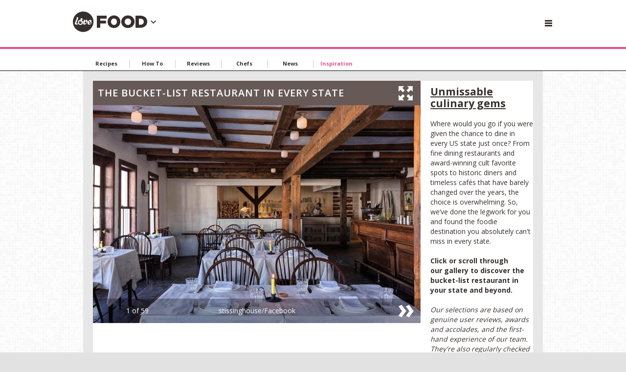

--- FILE ---
content_type: text/html; charset=utf-8
request_url: https://www.lovefood.com/galleries/92669/the-bucketlist-restaurant-in-every-state
body_size: 42651
content:
<!DOCTYPE html>
<!--[if lt IE 7 ]><html class="ie ie7" lang="en" dir="ltr"> <![endif]-->
<!--[if lt IE 8 ]><html class="ie ie8" lang="en" dir="ltr"> <![endif]-->
<!--[if lt IE 9 ]><html class="ie ie9" lang="en" dir="ltr"> <![endif]-->
<!--[if (gt IE 9)|!(IE)]><!-->
<html lang="en" dir="ltr">
<!--<![endif]-->
<head>

    
    <meta charset="utf-8">
    <title>The bucket-list restaurant in every state | lovefood.com</title>
    <meta http-equiv="X-UA-Compatible" content="IE=edge,chrome=1">
    <meta name="robots" />
    <meta name="viewport" content="width=device-width, initial-scale=1.0">
    <link rel="canonical" href="https://www.lovefood.com/galleries/92669/the-bucketlist-restaurant-in-every-state" />

    

        <link rel="stylesheet" href="/app/dist/vendor/perfect-scrollbar/jquery.perfect-scrollbar.css?v=3.53.0.2364">
        <link rel="stylesheet" href="/app/dist/partners/lovefood/styles/main.min.css?v=3.53.0.2364">

    <!--
    <PageMap>
        <DataObject type="thumbnail">
            <Attribute name="src" value="https://loveincorporated.blob.core.windows.net/contentimages/gallery/d9aa2b16-132f-43a1-ad32-17111c8cf529-bucketlistrestaurants_newyork.jpg" />
            <Attribute name="width" value="130" />
            <Attribute name="height" value="130" />
        </DataObject>
    </PageMap>
    -->
    
        <link rel="amphtml" href="https://www.lovefood.com/galleries/amp/92669/the-bucketlist-restaurant-in-every-state">

    <meta name="og:url" content="https://www.lovefood.com/galleries/92669/the-bucketlist-restaurant-in-every-state">
    <meta name="og:site_name" content="lovefood.com">

        
    <meta name="Description" content="From haute cuisine haunts and cult favorite spots to historic diners and cafés, we&#39;ve found the restaurant in every state that should be on your foodie bucket list. ">
    <meta name="og:title" content="The bucket-list restaurant in every state">
    <meta name="og:description" content="From haute cuisine haunts and cult favorite spots to historic diners and cafés, we&#39;ve found the restaurant in every state that should be on your foodie bucket list. ">
    <meta name="og:image" content="https://loveincorporated.blob.core.windows.net/contentimages/main/b5293a2f-3807-4891-896c-681ddbef568a-bucketlistrestaurantsnewyork-main.jpg">

    
        <meta name="twitter:card" content="summary_large_image">
        <meta name="twitter:site" content="@lovefood">
        <meta name="twitter:creator" content="">
        <meta name="twitter:title" content="The bucket-list restaurant in every state | lovefood.com">
        <meta name="twitter:description" content="Lovefood.com is an award-winning collection of topical news, expert commentary, engaging opinion and the tastiest, most unctuous and mouth-watering recipes you could ever hope to find.">
        <meta name="twitter:image" content="https://loveincstatic.blob.core.windows.net/loveexploring/lovefood-compressor.jpg">
    

    
    <link rel="shortcut icon" href="/Assets_LM/img/favicons/favicon.ico">
    <link rel="apple-touch-icon" href="/Assets_LM/img/favicons/apple-touch-icon.png">
    <link rel="apple-touch-icon" sizes="57x57" href="/Assets_LM/img/favicons/apple-touch-icon-57x57-precomposed.png">
    <link rel="apple-touch-icon" sizes="72x72" href="/Assets_LM/img/favicons/apple-touch-icon-72x72-precomposed.png">
    <link rel="apple-touch-icon" sizes="114x114" href="/Assets_LM/img/favicons/apple-touch-icon-114x114-precomposed.png">
    <link rel="apple-touch-icon" sizes="144x144" href="/Assets_LM/img/favicons/apple-touch-icon-144x144-precomposed.png">

    
    <link href='https://fonts.googleapis.com/css?family=Bitter:400,400i,700|Open+Sans+Condensed:700|Open+Sans:400,600,700' rel='stylesheet' type='text/css'>

    
    
    
    <meta name="twitter:card" content="summary_large_image">
        <meta name="twitter:site" content="@lovefood">
    <meta name="twitter:creator" content="">
    <meta name="twitter:title" content="The bucket-list restaurant in every state">
    <meta name="twitter:description" content="From haute cuisine haunts and cult favorite spots to historic diners and cafés, we&#39;ve found the restaurant in every state that should be on your foodie bucket list. ">
    <meta name="twitter:image" content="https://loveincorporated.blob.core.windows.net/contentimages/main/b5293a2f-3807-4891-896c-681ddbef568a-bucketlistrestaurantsnewyork-main.jpg">  






    <!-- Google Tag Manager -->
    <script>
        (function (w, d, s, l, i) {
            w[l] = w[l] || []; w[l].push({
                'gtm.start':
                    new Date().getTime(), event: 'gtm.js'
            }); var f = d.getElementsByTagName(s)[0],
                j = d.createElement(s), dl = l != 'dataLayer' ? '&l=' + l : ''; j.async = true; j.src =
                    'https://www.googletagmanager.com/gtm.js?id=' + i + dl; f.parentNode.insertBefore(j, f);
        })(window, document, 'script', 'dataLayer', 'GTM-T42RNFR');</script>
    <!-- End Google Tag Manager -->
    <!-- GA4 -->
    <!-- Google tag (gtag.js) -->
    <script async src="https://www.googletagmanager.com/gtag/js?id=G-W8HLCK9FCD"></script>
    <script>
        window.dataLayer = window.dataLayer || [];
        function gtag() { dataLayer.push(arguments); }
        gtag('js', new Date());

        gtag('config', 'G-W8HLCK9FCD');
    </script>

    <!--pinterest-->
    <meta name="p:domain_verify" content="f3161d8f6fb84d0788a77554c9b5713c" />
    <!--twitter-->
    <!-- Twitter universal website tag code -->
    <script>
        !function (e, t, n, s, u, a) {
            e.twq || (s = e.twq = function () {
                s.exe ? s.exe.apply(s, arguments) : s.queue.push(arguments);
            }, s.version = '1.1', s.queue = [], u = t.createElement(n), u.async = !0, u.src = '//static.ads-twitter.com/uwt.js',
                a = t.getElementsByTagName(n)[0], a.parentNode.insertBefore(u, a))
        }(window, document, 'script');
        // Insert Twitter Pixel ID and Standard Event data below
        twq('init', 'o0y66');
        twq('track', 'PageView');
    </script>
    <!-- End Twitter universal website tag code -->
            <script async="async" src=https://cdn.membrana.media/lvf/ym.js></script>

</head>
<body id="ng-app" ng-app="app">
	<!-- Google Tag Manager (noscript) -->
	<noscript>
		<iframe src="https://www.googletagmanager.com/ns.html?id=GTM-T42RNFR"
				height="0" width="0" style="display:none;visibility:hidden"></iframe>
	</noscript>
	<!-- End Google Tag Manager (noscript) -->
	<!--[if lt IE 7]>
		<p class="chromeframe">You are using an <strong>outdated</strong> browser. Please <a href="http://browsehappy.com/">upgrade your browser</a> or <a href="http://www.google.com/chromeframe/?redirect=true">activate Google Chrome Frame</a> to improve your experience.</p>
	<![endif]-->
	


<!-- Header -->
<div id="header-module" navigation-levels ng-mouseleave="closeAllNavLevels()">
    <header class="lm-header lm-header--gallery">

        <div class="lm-header__cont lm-header__cont--gallery">
            <!-- Desktop/Tablet Search -->
            <div class="lm-header__search">
                <!-- Top Search -->
                <form class="ng-cloak top-search top-search--header" ng-class="{ 'is-open': searchIsOpen }" action="/search" method="GET">
                    <div class="top-search__fieldset">
                        <button class="top-search__submit" type="submit">
                            <i class="top-search__icon"></i>
                        </button>
                        <input class="top-search__input" auto-focus type="text" name="q" placeholder="Search lovemoney" />
                    </div>
                </form>

            </div>

            <!-- Brand -->
            <div class="lm-header__brand lm-header__brand--gallery">
                <a class="lm-header__brand" href="http://www.lovefood.com">
                    <i class="lm-header__brand-icon lm-header__brand-icon--lovefood"></i>
                </a>
                <a class="" ng-click="brandSelectIsOpen = !brandSelectIsOpen; mobileNavOpen = false;">                
                    <div class="lm-header-arrow-cont lm-header-arrow-cont--lovefood" ng-cloak><i class="icon icon-arrow-down" ng-show="!brandSelectIsOpen"></i><i class="icon icon-arrow-up" ng-show="brandSelectIsOpen"></i></div>
                </a>
            </div>
         


            <!--&lt;!&ndash; Hamburger and Search Buttons &ndash;&gt;-->
            <div class="lm-header__actions">

                <a class="menu-btn menu-btn--gallery js-trigger--mobinav" data-target="#subnav-mobile" href="" ng-click="mobileNavOpen = !mobileNavOpen; brandSelectIsOpen = false;">
                    <i class="menu-btn__icon"></i>
                </a>

            </div>


            <div class="advert-relative advert-relative--gallery">
                    <!-- GPT AdSlot 1 for Ad unit 'lf_ros_div-ad-billboard' ### Size: [[320,50],[728,90],[970,250]] -->
    <div class="advert advert--billboard" data-ng-dfp-ad="div-gpt-ad-4648567-1" data-ng-dfp-ad-container>

    </div>
    <!-- End AdSlot 1 -->


            </div>


        </div>
        <div class="lm-header__brand-wrapper lm-header__brand-wrapper--gallery">
            <div class="lm-header__brand-select" ng-class="{ 'is-open': brandSelectIsOpen }">

                <ul class="lm-header__brand-select-list">

                    <li class="lm-header__brand-select-item">
                        <a class="lm-header__brand-select-link lm-header__brand-select-link--lm" href="http://www.lovemoney.com">
                            <span class="lm-header__brand-select-item-link lm-header__brand-select-item-link--lm">
                                <i class="lm-header__brand-select-icon lm-header__brand-select-icon--lm"></i>
                            </span>
                        </a>
                    </li>

                    <li class="lm-header__brand-select-item-line"></li>

                    <li class="lm-header__brand-select-item">
                        <a class="lm-header__brand-select-link lm-header__brand-select-link--le" href="http://www.loveexploring.com">
                            <span class="lm-header__brand-select-item-link lm-header__brand-select-item-link--le">
                                <i class="lm-header__brand-select-icon lm-header__brand-select-icon--le"></i>
                            </span>
                        </a>
                    </li>

                    <li class="lm-header__brand-select-item-line"></li>

                    <li class="lm-header__brand-select-item">
                        <a class="lm-header__brand-select-link lm-header__brand-select-link--lp" href="http://www.loveproperty.com">
                            <span class="lm-header__brand-select-item-link lm-header__brand-select-item-link--lp">
                                <i class="lm-header__brand-select-icon lm-header__brand-select-icon--lp"></i>
                            </span>
                        </a>
                    </li>

                </ul>
                
            </div>
        </div>        
    </header>

    <section class="subnav-wrapper">
        <nav class="subnav ng-cloak" id="subnav-mobile" ng-show="mobileNavOpen">
            <div class="subnav__cont">

                <!-- Top Search -->
                <form class="top-search" action="/search" method="GET">
                    <div class="top-search__fieldset">
                        <button class="top-search__submit" type="submit">
                            <i class="top-search__icon"></i>
                        </button>
                        <input class="top-search__input" type="text" name="q" placeholder="Search lovefood" />
                    </div>
                </form>

                <a class="subnav__heading" href="/Topics/recipes">Recipes</a>
                <a class="subnav__heading" href="/Topics/how-to">How To</a>
                <a class="subnav__heading" href="/Topics/reviews">Reviews</a>
                <a class="subnav__heading" href="/Topics/chefs">Chefs</a>
                <a class="subnav__heading" href="/Topics/news">News</a>
                <a class="subnav__heading" href="/Topics/inspiration">Inspiration</a>

                    <a class="subnav__heading" href="https://www.loveincorporated.com/issue/wsfed?wa=wsignin1.0&amp;wtrealm=http%3A%2F%2Fwww.lovemoney.com%2F&amp;wctx=rm%3D1%26id%3D%26ru%3D%252Fgalleries%252F92669%252Fthe-bucketlist-restaurant-in-every-state&amp;wct=2026-01-26T07%3A16%3A49Z&amp;wreply=https%3A%2F%2Fwww.lovefood.com%2F">Sign In</a>

            </div>
        </nav>
    </section>
</div>



<!-- Page Nav -->
<nav class="page-nav__wrapper page-nav--topics">
    <div class="page-nav__content ps-container">
        <div class="page-nav__body-wrapper">
            <ul class="page-nav__body">
                <li class="page-nav__item">
                    <a class="page-nav__link" href="/Topics/recipes" data-topic-id="recipes">
                        Recipes
                    </a>
                </li>
                <li class="page-nav__item">
                    <a class="page-nav__link" href="/Topics/how-to" data-topic-id="how-to">
                        How To
                    </a>
                </li>
                <li class="page-nav__item">
                    <a class="page-nav__link" href="/Topics/reviews" data-topic-id="reviews">
                        Reviews
                    </a>
                </li>
                <li class="page-nav__item">
                    <a class="page-nav__link" href="/Topics/chefs" data-topic-id="chefs">
                        Chefs
                    </a>
                </li>
                <li class="page-nav__item">
                    <a class="page-nav__link" href="/Topics/news" data-topic-id="news">
                        News
                    </a>
                </li>           
                <li class="page-nav__item">
                    <a class="page-nav__link" href="/Topics/inspiration" data-topic-id="inspiration">
                        Inspiration
                    </a>
                </li>
            </ul>           
        </div>
    </div>

    <div>

        <div class="page-nav__arrow page-nav__arrow--reversed" onclick="navScroller.scrollTopics('prev', this);">

            <i class="icon icon-arrow"></i>

        </div>

        <div class="page-nav__arrow page-nav__arrow--right" onclick="navScroller.scrollTopics('next', this);">

            <i class="icon icon-arrow"></i>

        </div>

    </div>

</nav>
	<section>
		








<script>
        var basePath = '/galleries/92669/the-bucketlist-restaurant-in-every-state';
        var pageNumber = '1';
</script>

<section>


	<sticky-ads sticky-class="ad-fixed--wallpaper">

			<div class="advert advert--wallpaper div-ad-wallpaper" id="lf_ros_div-ad-wallpaper">
			</div>
			<div class="advert advert--wallpaper" id="lf_ros_div-ad-adhesion"></div>
			<div class="advert advert--wallpaper" id="lf_ros_div-ad-infeed"></div>
			<div class="advert advert--wallpaper" id="lf_ros_div-ad-inimage"></div>
			<div class="advert advert--wallpaper" id="lf_ros_div-ad-native"></div>

	</sticky-ads>

    <div class="skyscraper-ad" sticky-class="advert-fixed--skyscraper">

        <div class="skyscraper-ad__cont">

            <div class="advert advert--sky advert--sky-l" id="lf_ros_div-ad-skyscraper-l">
            </div>

        </div>
        <div class="skyscraper-ad__cont skyscraper-ad__spacer"></div>

    </div>
    <sticky-ads class="skyscraper-ad skyscraper-ad--right" sticky-class="advert-fixed--skyscraper">

        <div class="skyscraper-ad__cont skyscraper-ad__spacer"></div>
        <div class="skyscraper-ad__cont">

            <div class="advert advert--sky advert--sky-r" id="lf_ros_div-ad-skyscraper-r">
            </div>

        </div>
    </sticky-ads>

    <to-top threshold="50" element-to-stick=".island" element-outside="true" footer-clearance=".newsletter--footer"></to-top>

    <div class="wrapper" ng-controller="GalleryController as vm">


        <section class="island">
            <div class="content">
                <section class="content__item">

                    <!-- Gallery -->
                    

<script type="text/javascript">

    var imageArray = {"Id":92669,"ContentType":10,"Title":"The bucket-list restaurant in every state","Promo":"From haute cuisine haunts and cult favorite spots to historic diners and cafés, we\u0027ve found the restaurant in every state that should be on your foodie bucket list. ","TopicTagId":2269,"TopicTagName":"Inspiration","TopicTagSlug":"inspiration","Body":"\u003cp\u003eWhere would you go if you were given the chance to dine in every US state just once? From fine dining\u0026nbsp;restaurants and award-winning cult favorite spots to historic diners and timeless caf\u0026eacute;s that have barely changed over the years, the choice is overwhelming. So, we\u0026rsquo;ve done the legwork for you and found the foodie destination you absolutely can\u0026#39;t miss in every state.\u003c/p\u003e\n","More":null,"BodyImageUrl":"https://loveincorporated.blob.core.windows.net/contentimages/body/b5293a2f-3807-4891-896c-681ddbef568a-bucketlistrestaurantsnewyork-main.jpg","MainImageUrl":"https://loveincorporated.blob.core.windows.net/contentimages/main/b5293a2f-3807-4891-896c-681ddbef568a-bucketlistrestaurantsnewyork-main.jpg","PublishDate":"\/Date(1755561600000)\/","UpdatedDate":null,"TurnOffAdverts":false,"TotalComments":0,"ReturnUrl":"/galleries/92669/the-bucketlist-restaurant-in-every-state","AddId":null,"UrlTitle":"the-bucketlist-restaurant-in-every-state","AmpUrl":"/galleries/amp/92669/the-bucketlist-restaurant-in-every-state","MediaItemCount":59,"AuthorDisplayName":"Karlina Valeiko","GalleryMediaItems":[{"Id":14236291,"MediaType":2,"Page":1,"Caption":"\u003cp\u003eWhere would you go if you were given the chance to dine in every US state just once? From fine dining\u0026nbsp;restaurants and award-winning cult favorite spots to historic diners and timeless caf\u0026eacute;s that have barely changed over the years, the choice is overwhelming. So, we\u0026rsquo;ve done the legwork for you and found the foodie destination you absolutely can\u0026#39;t miss in every state.\u003c/p\u003e\n\n\u003cp\u003e\u003cstrong\u003eClick or scroll through our\u0026nbsp;gallery to discover the bucket-list restaurant in your state and beyond.\u003c/strong\u003e\u003c/p\u003e\n\n\u003cp\u003e\u003cem\u003eOur selections are based on genuine user reviews, awards and accolades, and the first-hand experience of our team. They\u0026#39;re also regularly checked and updated.\u003c/em\u003e\u003c/p\u003e\n","VideoEmbedCode":null,"ImageUrl":"https://loveincorporated.blob.core.windows.net/contentimages/gallery/d9aa2b16-132f-43a1-ad32-17111c8cf529-bucketlistrestaurants_newyork.jpg","ImageAltText":"Unmissable culinary gems","Author":"stissinghouse/Facebook","Title":"Unmissable culinary gems"},{"Id":5969301,"MediaType":2,"Page":2,"Caption":"\u003cp\u003eSince opening in 2000, Bustling French bistro Chez\u0026nbsp;Fonfon\u0026nbsp;has been one of the most popular eateries in Alabama thanks to its charming interiors, pretty patio complete with boules, and delicious food. Run by award-winning chef Frank Stitt, who was inducted into the Alabama Academy of Honor in 2009, and wife Pardis, the restaurant has people clamoring for reservations. Expect comforting French fare and daily specials including hanger steak with pommes frites and peppercorn sauce (pictured).\u003c/p\u003e\n","VideoEmbedCode":null,"ImageUrl":"https://loveincorporated.blob.core.windows.net/contentimages/gallery/37b9ef2f-cd3c-4c5f-97fd-2105f9feb8d2-bucketlistrestaurant_alabama.jpg","ImageAltText":"Alabama: Chez Fonfon, Birmingham","Author":"chezfonfon/Facebook","Title":"Alabama: Chez Fonfon, Birmingham"},{"Id":5946843,"MediaType":2,"Page":3,"Caption":"\u003cp\u003eTracy\u0026#39;s Crab Shack\u0026nbsp;is the ultimate mecca for crab lovers:\u0026nbsp;the restaurant\u0026#39;s Bristol Bay king crab legs\u0026nbsp;served with melted butter\u0026nbsp;attract diners from far and wide. Although there always tends to be a long line, the food is well worth the wait and the\u0026nbsp;award-winning king crab bisque is exceptional. There\u0026#39;s a great atmosphere, with a soundtrack of favorite oldies playing in the background and a second outlet, Shack 2, nearby. The spot closes for the winter season around October, reopening in April.\u003c/p\u003e\n","VideoEmbedCode":null,"ImageUrl":"https://loveincorporated.blob.core.windows.net/contentimages/gallery/83cb07cc-57b7-49d1-81ff-16c9e550e341-bucketlistrestaurants_alaska.jpg","ImageAltText":"Alaska: Tracy\u0027s King Crab Shack, Juneau","Author":"Tracyscrabshack/Facebook","Title":"Alaska: Tracy\u0027s King Crab Shack, Juneau"},{"Id":3792975,"MediaType":2,"Page":4,"Caption":"\u003cp\u003eWinning the James Beard Award for Best Chef Southwest in 2019 propelled FnB chef and owner Charleen Badman firmly into the spotlight. The first win for an Arizona chef in more than a decade, the award cemented what local foodies already knew. FnB continues to be celebrated thanks to its creative, vegetable-led menu, focusing\u0026nbsp;on ingredients sourced seasonally from Arizona\u0026#39;s top farms and purveyors.\u003c/p\u003e\n","VideoEmbedCode":null,"ImageUrl":"https://loveincorporated.blob.core.windows.net/contentimages/gallery/a117ff0c-80f4-4567-9b1a-19cef7e23aa9-bucketlist_arizona.jpg","ImageAltText":"Arizona: FnB, Scottsdale","Author":"FnBScottsdale/Facebook","Title":"Arizona: FnB, Scottsdale"},{"Id":5955865,"MediaType":2,"Page":5,"Caption":"\u003cp\u003eVegans and carnivores alike rave about the inventive plant-based Mexican food at Tumerico Cafe. This colorful spot came top of Yelp\u0026rsquo;s 2024 Top 100 Places to Eat list, so it\u0026rsquo;s a must-visit for foodies in the area and beyond. Chef-owner Wendy Garcia grew up on a farm in Hermosillo, Mexico, and her creative farm-to-table cooking makes delicious use of local, seasonal produce, especially in her famed salsas and tamales. While the menu is ever-changing, some dishes are always available, including the popular Cuban tacos (jackfruit carnitas with a garlic cilantro sauce and cashew crema) and exceptional mole.\u003c/p\u003e\n","VideoEmbedCode":null,"ImageUrl":"https://loveincorporated.blob.core.windows.net/contentimages/gallery/d3613740-53fd-48e4-805c-3bb9d23dcd1a-bucketlistrestaurants_arizona.jpg","ImageAltText":"Arizona: Tumerico Cafe, Tucson","Author":"tumerico.tumerico/Facebook","Title":"Arizona: Tumerico Cafe, Tucson"},{"Id":8205419,"MediaType":2,"Page":6,"Caption":"\u003cp\u003eWith two restaurants in Little Rock, The Pantry continues to grow in popularity thanks to a hearty menu of German, Czech, and American comfort food. House-made specialties such as bratwurst sausage and potato pierogies make it a deliciously different dining experience from most other places in the area. Other highlights include the Pantry Pie with Hungarian goulash and mashed potatoes, roasted pork shoulder served with fluffy Czech potato dumplings, and the perfectly made wiener schnitzel.\u003c/p\u003e\n","VideoEmbedCode":null,"ImageUrl":"https://loveincorporated.blob.core.windows.net/contentimages/gallery/54b040fa-d4c9-4e52-b551-98d820d86bb6-bucket-list-restaurants-pantry.jpg","ImageAltText":"Arkansas: The Pantry, Little Rock","Author":"thepantry/Facebook","Title":"Arkansas: The Pantry, Little Rock"},{"Id":14221942,"MediaType":2,"Page":7,"Caption":"\u003cp\u003eA pioneering restaurant back when it opened in 1971, Chez Panisse was serving a menu based on local\u0026nbsp;and seasonal\u0026nbsp;ingredients way before doing so was trendy. Iconic chef and founder Alice Waters has received countless accolades, including the James Beard Lifetime Achievement Award\u0026nbsp;for being one of the most influential figures in American cooking over the past 50 years. The daily changing set menu, featuring dishes like grilled Sonoma County duck with green lentils, glazed turnips, and garlicky greens, is as impressive as ever.\u003c/p\u003e\n","VideoEmbedCode":null,"ImageUrl":"https://loveincorporated.blob.core.windows.net/contentimages/gallery/19dabc8c-c53f-4257-896b-07bf959f8f42-bucketlist-california.jpg","ImageAltText":"California: Chez Panisse, Berkeley","Author":"chezpanisse/Instagram","Title":"California: Chez Panisse, Berkeley"},{"Id":5969302,"MediaType":2,"Page":8,"Caption":"\u003cp\u003eOceanfront dining doesn\u0026rsquo;t get more idyllic than at The Beachcomber Cafe, where you can feast on fresh lobster rolls while you watch the sunset. The relaxed all-day restaurant is situated right on the sandy beach, with breathtaking views of the Newport coastline and Catalina Island, but it\u0026rsquo;s the incredible food that keeps locals coming back. For breakfast, popular dishes include the crab cake Benedict and coconut macadamia pancakes, while the shrimp carbonara is a must-order for dinner.\u003c/p\u003e\n","VideoEmbedCode":null,"ImageUrl":"https://loveincorporated.blob.core.windows.net/contentimages/gallery/8a28bfac-7c43-4d86-be44-6c2bcffeddf7-bucketlistrestaurant_california.jpg","ImageAltText":"California: The Beachcomber Cafe, Newport Beach","Author":"TheBeachcomberCafe/Facebook","Title":"California: The Beachcomber Cafe, Newport Beach"},{"Id":8201722,"MediaType":2,"Page":9,"Caption":"\u003cp\u003eInspired by the foodie traditions of the sub-alpine region of Friuli-Venezia Giulia in Northeast Italy, executive chef and founder Lachlan Mackinnon-Patterson brings an exquisite Italian dining experience to Colorado. Praised for its warm service, Frasca frequently features in \u0026#39;best restaurant\u0026#39; lists and is particularly loved for its four-course Quattro Piatti menu, featuring elegant dishes like red shrimp with pink peppercorn, risotto with wagyu beef cheek, zucchini, and apricot, and bluefin tuna with treviso, cilantro\u0026nbsp;and celery leaf.\u0026nbsp;\u003c/p\u003e\n","VideoEmbedCode":null,"ImageUrl":"https://loveincorporated.blob.core.windows.net/contentimages/gallery/c31f4802-ca12-48e6-baab-3b9158d303ce-bucket-list-restaurants-colorado.jpg","ImageAltText":"Colorado: Frasca, Boulder","Author":"FrascaFoodandWine/Facebook","Title":"Colorado: Frasca, Boulder"},{"Id":5942569,"MediaType":2,"Page":10,"Caption":"\u003cp\u003eIn New Haven, you\u0026#39;re either a Frank Pepe kind of person or you stick to Sally\u0026#39;s Apizza. The friendly rivalry between Frank Pepe and Sally\u0026#39;s Apizza, opened by an uncle and a nephew respectively, has been going on for close to a century now. Named an American Classic by the James Beard Foundation in 1999, and cited as one of the best pizzas in the US by\u003cem\u003e\u0026nbsp;Food \u0026amp; Wine\u003c/em\u003e\u0026nbsp;magazine, Frank Pepe\u0026#39;s pizzas haven\u0026#39;t changed since opening in 1925. All cooked to perfection in coal-fired brick ovens, the pizzas can now be\u0026nbsp;found in several other locations, but it\u0026#39;s the original spot that has foodies lining up.\u003c/p\u003e\n","VideoEmbedCode":null,"ImageUrl":"https://loveincorporated.blob.core.windows.net/contentimages/gallery/42f5fd13-9764-4e45-8dbc-a7070485388a-bucketlistrestaurants_connecticut.jpg","ImageAltText":"Connecticut: Frank Pepe Pizzeria Napoletana, New Haven","Author":"FrankPepePizzeria/Facebook","Title":"Connecticut: Frank Pepe Pizzeria Napoletana, New Haven"},{"Id":14236187,"MediaType":2,"Page":11,"Caption":"\u003cdiv\u003e\n\u003cdiv\u003e\n\u003cdiv\u003e\n\u003cdiv\u003e\n\u003cdiv\u003e\n\u003cp\u003eOwned by husband-and-wife team William Hoffman and Merry Catanuto, this elegant restaurant has been racking up awards since\u0026nbsp;opening in 2011. Set in a charming, centuries-old farmhouse, The House of William and Merry has a regularly changing menu featuring dishes like\u0026nbsp;crawfish bisque with pork belly crackling and herb oil, grilled prime beef steak with potatoes roasted in truffle butter, and its famous house-made chocolate truffles.\u003c/p\u003e\n\u003c/div\u003e\n\u003c/div\u003e\n\u003c/div\u003e\n\u003c/div\u003e\n\u003c/div\u003e\n","VideoEmbedCode":null,"ImageUrl":"https://loveincorporated.blob.core.windows.net/contentimages/gallery/1ed5b1b5-4901-450f-be01-16ba14c98cda-delaware-bucketlit-fb.jpg","ImageAltText":"Delaware: The House of William and Merry, Hockessin ","Author":"The-House-of-William-and-Merry-Restaurant/Facebook","Title":"Delaware: The House of William and Merry, Hockessin "},{"Id":5955867,"MediaType":2,"Page":12,"Caption":"\u003cp\u003eThis eight-person, standing-only sushi restaurant made the Michelin Guide just a year after opening in 2022 and has cemented itself as one of the hottest tickets in town. If you\u0026rsquo;re lucky enough to secure a booking, you\u0026rsquo;ll be treated to the freshest seared nigiri and hand rolls, prepared by a sushi chef right in front of you. The lack of seating might sound gimmicky, but diners praise the fast and fun vibe. Best bites have included blue crab temaki with truffle\u0026nbsp;kewpie mayo, seared red prawn with uni butter, and the signature Matcha S\u0026rsquo;more (toasted in front of your eyes) for dessert.\u003c/p\u003e\n","VideoEmbedCode":null,"ImageUrl":"https://loveincorporated.blob.core.windows.net/contentimages/gallery/17e77aef-4d1a-4083-a253-3c4970959195-bucketlistrestaurants_florida.jpg","ImageAltText":"Florida: EDOBOY, Orlando","Author":"edoboysushi/Facebook","Title":"Florida: EDOBOY, Orlando"},{"Id":14223747,"MediaType":2,"Page":13,"Caption":"\u003cp\u003eA Miami Beach institution, Joe\u0026#39;s Stone Crab has opened several other outlets, but the original location remains a Florida icon. Serving foodies and celebrities alike since 1913, Joe\u0026#39;s is, as the name suggests, famous for its stone crabs and was awarded the American Classics gong by the James Beard Foundation in 1998. Not only is it one of the most visited restaurants in the country, it\u0026#39;s also referenced in Ian Fleming\u0026#39;s novel\u003cem\u003e\u0026nbsp;Goldfinger\u0026nbsp;\u003c/em\u003eas Bill\u0026#39;s on the Beach \u0026ndash; the place where James Bond had the best meal of his life.\u0026nbsp;\u003c/p\u003e\n","VideoEmbedCode":null,"ImageUrl":"https://loveincorporated.blob.core.windows.net/contentimages/gallery/9871a523-f804-493a-8e86-dc442822ff44-florida-joes.jpg","ImageAltText":"Florida: Joe\u0027s Stone Crab, Miami","Author":"JoesStoneCrab/Facebook","Title":"Florida: Joe\u0027s Stone Crab, Miami"},{"Id":5944044,"MediaType":2,"Page":14,"Caption":"\u003cp\u003eChef Terry Koval was named the James Beard Best Chef Southeast 2023, making\u0026nbsp;The Deer and The Dove a serious foodie hotspot.\u0026nbsp;With awards for sustainability and using local produce also under its belt, the restaurant has plenty of accolades. The menu doesn\u0026#39;t disappoint, with a selection of platters and small dishes to share, as well as larger plates such as a truly delicious pappardelle pasta with maitake\u0026nbsp;mushrooms, cherry tomatoes, and basil espuma. Sister coffee shop\u0026nbsp;B-Side is also well worth a visit.\u003c/p\u003e\n","VideoEmbedCode":null,"ImageUrl":"https://loveincorporated.blob.core.windows.net/contentimages/gallery/2ad841e7-5d34-4548-8168-7c40eb02a5a4-bucketlistrestaurants_georgia.jpg","ImageAltText":"Georgia: The Deer and the Dove, Decatur ","Author":"thedeerandthedove/Facebook","Title":"Georgia: The Deer and the Dove, Decatur "},{"Id":5944045,"MediaType":2,"Page":15,"Caption":"\u003cp\u003eMany Hawaiians will tell you that there\u0026#39;s nothing like the original Roy\u0026#39;s in Hawaii Kai, run by the James Beard Award\u0026ndash;winning Roy Yamaguchi. Famous for its explosive Hawaiian Japanese fusion cuisine, Roy\u0026#39;s was one of the first restaurants to bring the now super-famous poke into the mainstream. Dishes such as the island-style ahi tuna poke and the signature blackened ahi have cemented Yamaguchi\u0026rsquo;s status as an American culinary icon.\u003c/p\u003e\n","VideoEmbedCode":null,"ImageUrl":"https://loveincorporated.blob.core.windows.net/contentimages/gallery/c3fa9281-860a-40ff-be4f-202e54ffd3e9-bucketlistrestaurants_hawaii.jpg","ImageAltText":"Hawaii: Roy\u0027s, Honolulu","Author":"RoysHawaii/Facebook","Title":"Hawaii: Roy\u0027s, Honolulu"},{"Id":14236063,"MediaType":2,"Page":16,"Caption":"\u003cp\u003eThis traditional Japanese spot in Honolulu is small but mighty and can often be incredibly hard to get a table at. It specializes in tonkatsu, which traditionally sees pork cutlet breaded and fried until perfectly crispy. You\u0026#39;ll find this on the menu, as well as an equally delicious chicken or oyster version, plus sides like five-grain rice, house-made pickles, and miso soup. People travel from all over just to get a bite.\u003c/p\u003e\n","VideoEmbedCode":null,"ImageUrl":"https://loveincorporated.blob.core.windows.net/contentimages/gallery/11ca0e04-c757-40a2-9154-934b745ac4e5-hawaii-bucketlist-fb.jpg","ImageAltText":"Hawaii: Tonkatsu Tamafuji, Honolulu ","Author":"tamafujihonolulu/Facebook","Title":"Hawaii: Tonkatsu Tamafuji, Honolulu "},{"Id":8201723,"MediaType":2,"Page":17,"Caption":"\u003cp\u003eBoise is famous for its Basque culture, and Epi\u0026#39;s A Basque Restaurant serves up a wonderful celebration of the best and most homey dishes from this region in northern Spain. Despite being open since 1999, it remains packed every night, with diners flocking to try the famous fall-off-the-bone lamb, incredible meatballs, and crispy ham croquetas.\u003c/p\u003e\n","VideoEmbedCode":null,"ImageUrl":"https://loveincorporated.blob.core.windows.net/contentimages/gallery/08a5b396-cf07-46a1-ab1b-846a3581180f-bucket-list-restaurants-epis.jpg","ImageAltText":"Idaho: Epi\u0027s A Basque Restaurant, Boise","Author":"episrestaurant/Facebook","Title":"Idaho: Epi\u0027s A Basque Restaurant, Boise"},{"Id":5944046,"MediaType":2,"Page":18,"Caption":"\u003cp\u003eTwo Michelin\u0026ndash;starred\u0026nbsp;Oriole\u0026nbsp;is at the forefront of fine dining experiences in Chicago. On arrival, guests are ushered into a freight elevator and handed a drink before the door opens to reveal the dining room. Chef-owner Noah Sandoval then proceeds to deliver an experiential tasting menu of exceptional contemporary American cuisine. The restaurant also boasts an exciting drinks range from acclaimed mixologist Julia Momose.\u003c/p\u003e\n","VideoEmbedCode":null,"ImageUrl":"https://loveincorporated.blob.core.windows.net/contentimages/gallery/94efb8ad-9497-4fa1-b1de-491b0195dd4d-bucketlistrestaurants_illinois.jpg","ImageAltText":"Illinois: Oriole, Chicago","Author":"oriolech/Instagram","Title":"Illinois: Oriole, Chicago"},{"Id":14235965,"MediaType":2,"Page":19,"Caption":"\u003cp\u003eBoasting a string of accolades, including two Michelin stars, Ever is one of Chicago\u0026rsquo;s top dining destinations. Led by renowned chef Curtis Duffy, the restaurant offers an eight- and 10-course tasting menu, both of which champion the best of seasonal produce. It\u0026rsquo;s a really elaborate affair, with complex flavors and artistically presented dishes at the forefront.\u003c/p\u003e\n","VideoEmbedCode":null,"ImageUrl":"https://loveincorporated.blob.core.windows.net/contentimages/gallery/24a07485-1074-4a9d-b5b5-c90047ad2243-bucketlist-restaurants-ever-instagram.jpg","ImageAltText":"Illinois: Ever, Chicago ","Author":"everrestaurant/Facebook","Title":"Illinois: Ever, Chicago "},{"Id":14224843,"MediaType":2,"Page":20,"Caption":"\u003cp\u003eIt\u0026#39;s quite an achievement to be more than 100 years old and still appear on lists of the country\u0026#39;s best steakhouses, not to mention continuing to bag awards, but St. Elmo Steak House manages it rather easily. Named one of America\u0026#39;s Classics by the James Beard Foundation, it also featured on the Travel Channel series\u0026nbsp;\u003cem\u003eFood Paradise\u003c/em\u003e. In addition to the extensive steak menu, people pile in for the famously spicy shrimp cocktail.\u003c/p\u003e\n","VideoEmbedCode":null,"ImageUrl":"https://loveincorporated.blob.core.windows.net/contentimages/gallery/c38e25b7-b7ea-480d-b023-7094143072b9-bucketlist-st-elmo-fb.jpg","ImageAltText":"Indiana: St. Elmo Steak House, Indianapolis","Author":"stelmosteakhouse/Facebook","Title":"Indiana: St. Elmo Steak House, Indianapolis"},{"Id":5944047,"MediaType":2,"Page":21,"Caption":"\u003cp\u003eWith one of the highest per capita restaurant densities in the country (around 28 per 10,000 people), Des Moines is an unexpectedly great destination for foodies. Harbinger, opened by four-time James Beard semi-finalist Joe Tripp, is the perfect example of what the city has to offer. Mixing New American and Asian cuisines, Harbinger\u0026#39;s menu has a heavy focus on fresh, local vegetables, and pretty much everything is served as small plates, encouraging diners to share and try new flavors.\u003c/p\u003e\n","VideoEmbedCode":null,"ImageUrl":"https://loveincorporated.blob.core.windows.net/contentimages/gallery/01d7d29c-0296-4fbd-9c51-b870a721b93e-bucketlistrestaurants_iowa.jpg","ImageAltText":"Iowa: Harbinger, Des Moines","Author":"Harbinger-Des-Moines/Facebook","Title":"Iowa: Harbinger, Des Moines"},{"Id":8201724,"MediaType":2,"Page":22,"Caption":"\u003cp\u003eKansas is famous for its barbecue scene with plenty of joints to choose from, but\u0026nbsp;Joe\u0026#39;s Kansas City Bar-B-Que\u0026nbsp;remains the best of the bunch. Previously called Oklahoma Joe\u0026#39;s, the\u0026nbsp;restaurant is set in a former gas station and has countless accolades under its belt. The late\u0026nbsp;Anthony Bourdain described it as \u0026#39;the best BBQ in Kansas City, which makes it the best BBQ in the world.\u0026#39; Customers love the specialty burnt end sandwiches and BBQ dinners that come with one side, plus Texas toast.\u003c/p\u003e\n","VideoEmbedCode":null,"ImageUrl":"https://loveincorporated.blob.core.windows.net/contentimages/gallery/aee352d5-e133-4092-a6cb-63bc8f242e50-bucket-list-restaurants-kansasbbq.jpg","ImageAltText":"Kansas: Joe\u0027s Kansas City Bar-B-Que, Kansas City","Author":" joeskcbbq/Facebook","Title":"Kansas: Joe\u0027s Kansas City Bar-B-Que, Kansas City"},{"Id":14227725,"MediaType":2,"Page":23,"Caption":"\u003cp\u003eAcclaimed Louisville restaurant 610 Magnolia serves a tasting menu based on modern Southern cuisine. The chic spot grows many of its ingredients in an on-site greenhouse, with the rest sourced locally.\u0026nbsp;\u003cem\u003eFood \u0026amp;\u0026nbsp;Wine\u003c/em\u003e\u0026nbsp;magazine named it one of the\u0026nbsp;most important US restaurants of the past 40 years, as it helped raise Louisville\u0026#39;s profile as a foodie destination. Sample dishes on the set menu have previously included butternut squash and goats\u0026#39;\u0026nbsp;cheese agnolotti with\u0026nbsp;black garlic, and seared scallops with braised radish, tarragon oil, seaweed, and miso hollandaise.\u003c/p\u003e\n","VideoEmbedCode":null,"ImageUrl":"https://loveincorporated.blob.core.windows.net/contentimages/gallery/e501754b-0775-4ba4-b44f-5b502152df0a-kentucky-bucketlist-restaurants.jpg","ImageAltText":"Kentucky: 610 Magnolia, Louisville","Author":"610Magnolia/Facebook","Title":"Kentucky: 610 Magnolia, Louisville"},{"Id":3804125,"MediaType":2,"Page":24,"Caption":"\u003cp\u003eNew Orleans has a famously buzzy restaurant scene and one of the most sought-after reservations is at\u0026nbsp;Comp\u0026egrave;re Lapin. This sophisticated restaurant mixes Caribbean and European influences with classic New Orleans\u0026ndash;style flavors.\u0026nbsp;Its unusual approach has earned the restaurant and its chef Nina Compton several impressive accolades, including a\u0026nbsp;James Beard Best Chef Award. Expect dishes like curried goat with sweet potato gnocchi, and\u0026nbsp;bread pudding with apple curd and banana.\u003c/p\u003e\n","VideoEmbedCode":null,"ImageUrl":"https://loveincorporated.blob.core.windows.net/contentimages/gallery/8fe34584-dcbd-4e59-80da-0843fd208366-bucketlist_louisiana.jpg","ImageAltText":"Louisiana: Compère Lapin, New Orleans","Author":"comperelapinNOLA/Facebook","Title":"Louisiana: Compère Lapin, New Orleans"},{"Id":14229741,"MediaType":2,"Page":25,"Caption":"\u003cp\u003eLoved for its inventive seafood dishes and a\u0026nbsp;regular on \u0026#39;best of\u0026#39; lists of\u0026nbsp;Maine\u0026#39;s food scene, it\u0026#39;s hard to get a table at Eventide Oyster Co., but it\u0026#39;s well worth it. The restaurant is renowned for its classic New England fare and diners flock to try its famous brown butter lobster roll. Other must-try dishes\u0026nbsp;on the menu include\u0026nbsp;oysters,\u0026nbsp;kimchi, and scallop waffle-yaki. The restaurant also has a second location in Boston, Massachusetts.\u003c/p\u003e\n","VideoEmbedCode":null,"ImageUrl":"https://loveincorporated.blob.core.windows.net/contentimages/gallery/c2fe7c69-6cc7-4f46-a241-3a411dde9505-maine-fb.jpg","ImageAltText":"Maine: Eventide Oyster Co., Portland","Author":"EventideOysterCo./Facebook","Title":"Maine: Eventide Oyster Co., Portland"},{"Id":14235966,"MediaType":2,"Page":26,"Caption":"\u003cp\u003eSerene surroundings, sensational seasonal fare, and incredible service help to make Freedom\u0026rsquo;s The Lost Kitchen so magical. Set in a 19th century mill, this picturesque restaurant is renowned as a must-visit spot\u0026ndash; and for good reason. The catch? It\u0026rsquo;s incredibly hard to get a table. In order to get a seat, you have to send your reservation by postcard, and only a select few are chosen. It\u0026rsquo;s definitely worth the extra effort, though, as the food is excellent.\u003c/p\u003e\n","VideoEmbedCode":null,"ImageUrl":"https://loveincorporated.blob.core.windows.net/contentimages/gallery/514781a2-f712-4c11-95f3-6da3e2ff9281-bucketlist-maine-fb.jpg","ImageAltText":"Maine: The Lost Kitchen, Freedom  ","Author":"findthelostkitchen/Facebook","Title":"Maine: The Lost Kitchen, Freedom  "},{"Id":5948203,"MediaType":2,"Page":27,"Caption":"\u003cp\u003eWoodberry Kitchen is often praised for its commitment to working with local producers, and since 2012, the restaurant has returned $25 million to regenerative food producers in the Mid-Atlantic. Set in an old factory, this rustic-chic restaurant has an ever-changing menu featuring tasty delights like crab and asparagus galette and\u0026nbsp;Cape May scallops with miso savoy cabbage. In 2015, founder Spike Gjerde became the first chef in Baltimore to receive a James Beard Award.\u003c/p\u003e\n","VideoEmbedCode":null,"ImageUrl":"https://loveincorporated.blob.core.windows.net/contentimages/gallery/d2c0fea3-525a-4f7a-bf77-c3d561d81511-bucketlistrestaurants_maryland.jpg","ImageAltText":"Maryland: Woodberry Kitchen, Baltimore","Author":"woodberrykitchen/Facebook","Title":"Maryland: Woodberry Kitchen, Baltimore"},{"Id":14229742,"MediaType":2,"Page":28,"Caption":"\u003cp\u003eBoston\u0026#39;s well-loved dumpling restaurant Mei Mei made a welcome return to the food scene in 2023, after becoming online only and hosting \u0026#39;how to make your own dumplings\u0026#39; classes on Zoom during the COVID-19 pandemic. Owner Irene Li, who won a James Beard Award in 2022, continues to serve up creative \u0026ndash; and delicious \u0026ndash; dumplings with fillings such as the signature lemongrass and pasture-raised pork. The spot also hosts classes and offers a takeout service.\u003c/p\u003e\n","VideoEmbedCode":null,"ImageUrl":"https://loveincorporated.blob.core.windows.net/contentimages/gallery/41a89883-c862-44a9-a835-1647c7660029-bucketlist_massachusetts.jpg","ImageAltText":"Massachusetts: Mei Mei, Boston","Author":"meimeidumpling/Facebook","Title":"Massachusetts: Mei Mei, Boston"},{"Id":3806587,"MediaType":2,"Page":29,"Caption":"\u003cp\u003eThe first Michigan restaurant to receive a James Beard America\u0026#39;s Classics gong, Al Ameer has been serving consistently exceptional and authentic Middle Eastern and Mediterranean dishes since it opened in 1989. The family-run restaurant also features an\u0026nbsp;in-house butchery and now has two other locations in the area. For those in the know, the Lebanese weekend brunch is a real highlight.\u003c/p\u003e\n","VideoEmbedCode":null,"ImageUrl":"https://loveincorporated.blob.core.windows.net/contentimages/gallery/471358a4-dfca-4579-b8e0-659191e88381-bucketlist_michigan.jpg","ImageAltText":"Michigan: Al Ameer Restaurant, Dearborn","Author":"alameerdearbornheights/Facebook","Title":"Michigan: Al Ameer Restaurant, Dearborn"},{"Id":14230040,"MediaType":2,"Page":30,"Caption":"\u003cp\u003eRenowned chef Gavin Kaysen\u0026#39;s Spoon and Stable restaurant has a roster of awards to its name. Set in a carriage house dating back to 1906, the hip restaurant showcases a menu based on Midwest seasonality, inspired by French cuisine and local culture. As a result, diners can look forward to dishes like halibut with\u0026nbsp;mascarpone grits, tomato foam, and eggplant, and duck breast with pickled cherries.\u003c/p\u003e\n","VideoEmbedCode":null,"ImageUrl":"https://loveincorporated.blob.core.windows.net/contentimages/gallery/6707ad47-ee11-45e2-8af2-a92f6b4ba8b3-minnesota-bucketlist.jpg","ImageAltText":"Minnesota: Spoon and Stable, Minneapolis","Author":"spoonandstable/Facebook","Title":"Minnesota: Spoon and Stable, Minneapolis"},{"Id":3807689,"MediaType":2,"Page":31,"Caption":"\u003cp\u003eFine dining restaurant Vestige celebrated its 10th anniversary in 2023 and continues to thrill diners, who regularly vote it the state\u0026#39;s must-visit restaurant on OpenTable. The acclaimed spot serves an innovative, ever-changing tasting menu combining local, sustainable ingredients with \u0026#39;things that inspire the team daily.\u0026#39;\u0026nbsp;Expect beautifully presented dishes like the Louisiana crawfish with guanciale, ground cherry, yuzu kosho, togarashi, and smoked roe.\u003c/p\u003e\n","VideoEmbedCode":null,"ImageUrl":"https://loveincorporated.blob.core.windows.net/contentimages/gallery/f5d6e545-8a6d-45ed-b4ad-8fc6abf6a1f3-bucketlist_mississippi.jpg","ImageAltText":"Mississippi: Vestige, Ocean Springs","Author":"vestigerestaurant/Facebook","Title":"Mississippi: Vestige, Ocean Springs"},{"Id":14230047,"MediaType":2,"Page":32,"Caption":"\u003cp\u003eMatt McGuire worked in some of the best eateries in St. Louis before opening this trattoria-style spot in Clayton. The idea was to create a neighborhood hangout with great food and even better service\u0026nbsp;\u0026ndash; and it\u0026#39;s safe to say he knocked it out of the park. The menu of classic Italian dishes is small but perfectly formed, focusing on the highest quality ingredients served simply and beautifully. Guests love the Margherita pizza and chitarra spaghetti, but it\u0026#39;s hard to go wrong with anything at Louie.\u003c/p\u003e\n","VideoEmbedCode":null,"ImageUrl":"https://loveincorporated.blob.core.windows.net/contentimages/gallery/747564a0-3293-49ec-88c9-ee425df02e11--bucket-list-restaurants-louie.jpg","ImageAltText":"Missouri: Louie, Clayton","Author":"louiedemun/Instagram","Title":"Missouri: Louie, Clayton"},{"Id":14230048,"MediaType":2,"Page":33,"Caption":"\u003cp\u003eConsistently named one of the best restaurants in Montana, Tupelo Grille serves up fresh seafood, quality steaks, and award-winning drinks. Established in 1995, this local favorite was launched by Pat and Missy Carloss, who were keen to share their passion for Southern cooking. In 2024, the restaurant was taken over by new owners, who promised to \u0026#39;carry on the tradition and spirit of what Tupelo Grille represents.\u0026#39; The varied menu includes fried green tomatoes, elk meatloaf with crispy onions, and grilled bison with smoky chimichurri.\u003c/p\u003e\n","VideoEmbedCode":null,"ImageUrl":"https://loveincorporated.blob.core.windows.net/contentimages/gallery/f4435893-753a-4423-bf2a-4734734a7fea-montana-bucketlist.jpg","ImageAltText":"Montana: Tupelo Grille, Whitefish","Author":"TupeloGrille/Facebook","Title":"Montana: Tupelo Grille, Whitefish"},{"Id":14230049,"MediaType":2,"Page":34,"Caption":"\u003cp\u003eChef David Utterback is Nebraska\u0026#39;s first James Beard finalist, nominated for Best Chef in the Midwest in 2023. His sushi restaurant Yoshitomo offers a menu of creative small plates and receives rave reviews from diners, who say there is nothing else like it in the whole of Nebraska. Expect inventive dishes like Hokkaido scallop with truffle and lemon confit, and tuna carpaccio with sea lettuce and wasabi.\u003c/p\u003e\n","VideoEmbedCode":null,"ImageUrl":"https://loveincorporated.blob.core.windows.net/contentimages/gallery/c96ff169-8f52-459f-9595-e8b2dee77aef-nebraska-bucketlist.jpg","ImageAltText":"Nebraska: Yoshitomo, Omaha","Author":"sushiyoshitomo/Facebook","Title":"Nebraska: Yoshitomo, Omaha"},{"Id":14230141,"MediaType":2,"Page":35,"Caption":"\u003cp\u003eGourmet food truck revolutionary Roy Choi has carved himself a unique standing in the culinary world thanks to his LA-based Korean Mexican taco truck Kogi. Often cited as the pioneer of the gourmet food truck movement, Choi is also revered for bringing this style of fusion cuisine into the limelight. Best Friend is an extension of his food truck, serving up an eccentric mix of dishes that best showcase his unique cooking and humble beginnings.\u0026nbsp;\u003c/p\u003e\n","VideoEmbedCode":null,"ImageUrl":"https://loveincorporated.blob.core.windows.net/contentimages/gallery/cfc3f36e-95fe-41a7-adc4-5926b3c5976e-nevada-bucketlist.jpg","ImageAltText":"Nevada: Best Friend, Las Vegas","Author":"BestFriendVegas/Facebook","Title":"Nevada: Best Friend, Las Vegas"},{"Id":3809675,"MediaType":2,"Page":36,"Caption":"\u003cp\u003eModern American tapas\u0026nbsp;restaurant Moxy takes its inspiration from\u0026nbsp;ingredients grown by nearby farmers, with a menu of interesting dishes that tell the story of the local area. Chef-owner Matt Louis has an impressive list of awards and nominations to his name, including \u003cem\u003eFood \u0026amp; Wine\u0026#39;s\u003c/em\u003e Best New Chef and the James Beard Best Chef Northeast Award, for which he has been a semi-finalist four times.\u003c/p\u003e\n","VideoEmbedCode":null,"ImageUrl":"https://loveincorporated.blob.core.windows.net/contentimages/gallery/34cc30d6-704e-47e5-b119-a6a2859ba6a8-bucketlist_newhampshire.jpg","ImageAltText":"New Hampshire: Moxy, Portsmouth","Author":"moxynh/Instagram","Title":"New Hampshire: Moxy, Portsmouth"},{"Id":5948744,"MediaType":2,"Page":37,"Caption":"\u003cp\u003eDock\u0026rsquo;s Oyster House truly is a restaurant that has stood the test of time. Run by the Dougherty family since 1897, the late, great chef and food writer Anthony Bourdain once remarked of this spot: \u0026quot;Dock\u0026rsquo;s Oyster House, an establishment that survived Prohibition, the Great Depression, two World Wars, numerous declines and rebirths \u0026ndash; still here, still great.\u0026quot;\u0026nbsp;Try the legendary crab cakes or seafood fry\u0026nbsp;and you\u0026#39;ll soon see why the restaurant has thrived for so long.\u003c/p\u003e\n","VideoEmbedCode":null,"ImageUrl":"https://loveincorporated.blob.core.windows.net/contentimages/gallery/8ddb5ba4-a498-41c7-a425-0cde0adfaaf0-bucketlistrestaurants_newjersey.jpg","ImageAltText":"New Jersey: Dock’s Oyster House, Atlantic City","Author":"docksoysterhouseac/Facebook","Title":"New Jersey: Dock’s Oyster House, Atlantic City"},{"Id":5948745,"MediaType":2,"Page":38,"Caption":"\u003cp\u003eAlbuquerque is probably the last place you\u0026rsquo;d expect to find a cozy parlor specializing in traditional British afternoon tea, but The St. James Tearoom has been giving diners the full scones and cucumber sandwich experience since 1999. This charming spot was named the 89th best restaurant in the US as part of Yelp\u0026rsquo;s 2024 Top 100 Places to Eat list, so you know it\u0026rsquo;s going to be pretty special. Look out for the unique themed teas, from takes on literary classics to special occasion options.\u003c/p\u003e\n","VideoEmbedCode":null,"ImageUrl":"https://loveincorporated.blob.core.windows.net/contentimages/gallery/0ba1832d-10b5-4075-80c1-2552dc683ef6-bucketlistrestaurants_newmexico.jpg","ImageAltText":"New Mexico: The St. James Tearoom, Albuquerque ","Author":"StJamesTearoom/Facebook","Title":"New Mexico: The St. James Tearoom, Albuquerque "},{"Id":5948746,"MediaType":2,"Page":39,"Caption":"\u003cp\u003eDiners looking for a really special meal in NYC have endless options, but you can\u0026rsquo;t go wrong with the best restaurant in the whole of North America. Atomix wowed the judges on the most recent World\u0026#39;s 50 Best Restaurants list, coming sixth in the world. Run by husband-and-wife team, esteemed chef Junghyun \u0026lsquo;JP\u0026rsquo; Park and Ellia Park, this 14-seater basement restaurant in Manhattan\u0026#39;s Koreatown serves a 12-course tasting menu of trailblazing Korean cuisine. Highlights have included sea urchin with steamed carrot cake and kohlrabi with yellow beetroot and mussels.\u003c/p\u003e\n","VideoEmbedCode":null,"ImageUrl":"https://loveincorporated.blob.core.windows.net/contentimages/gallery/fb5c0518-5542-4788-b519-adbf76527b7c-bucketlistrestaurants_newyork.jpg","ImageAltText":"New York: Atomix, New York City","Author":"atomixnyc/Facebook","Title":"New York: Atomix, New York City"},{"Id":5955868,"MediaType":2,"Page":40,"Caption":"\u003cp\u003eNestled in the sleepy village of Pine Plains lies one of the state\u0026rsquo;s most charming restaurants. Opened by English chef Clare de Boer in 2022, Stissing House was quickly singled out by the James Beard Foundation as one of the 30 best new restaurants in the United States. The historic building is one of the oldest taverns in America and the food here is simple but sensational, with practically everything cooked over a wood fire. The menu changes daily, but\u0026nbsp;expect British-inspired dishes like hearth-smoked hake with hollandaise, rabbit and tarragon pie, and sticky toffee ice cream sundae.\u003c/p\u003e\n","VideoEmbedCode":null,"ImageUrl":"https://loveincorporated.blob.core.windows.net/contentimages/gallery/7718433d-22b3-4b68-ad5f-43591c964c55-bucketlistrestaurants_newyork.jpg","ImageAltText":"New York: Stissing House, Pine Plains","Author":"stissinghouse/Facebook","Title":"New York: Stissing House, Pine Plains"},{"Id":14230354,"MediaType":2,"Page":41,"Caption":"\u003cp\u003eSpanish tapas restaurant C\u0026uacute;rate has a heaving awards cabinet, including a James Beard Award for hospitality. It was also named one of the\u0026nbsp;most important restaurants of the past 40 years by\u0026nbsp;\u003cem\u003eFood \u0026amp; Wine\u003c/em\u003e\u0026nbsp;magazine and one of the best restaurants of the decade by\u0026nbsp;\u003cem\u003eEsquire \u003c/em\u003emagazine\u003cem\u003e.\u0026nbsp;\u003c/em\u003eIn this buzzing restaurant, set in a former 1920s bus depot, chef Katie Button and her team serve up delightful small plates.\u003c/p\u003e\n","VideoEmbedCode":null,"ImageUrl":"https://loveincorporated.blob.core.windows.net/contentimages/gallery/0b30e94d-c65c-4393-a970-26e3b99a1f90-north-carolina-fv.jpg","ImageAltText":"North Carolina: Cúrate, Asheville","Author":"curatetapasbar/Facebook","Title":"North Carolina: Cúrate, Asheville"},{"Id":3814878,"MediaType":2,"Page":42,"Caption":"\u003cp\u003eSophisticated restaurant Mezzaluna consistently appears on the state\u0026#39;s \u0026#39;best restaurant\u0026#39; lists and receives rave reviews for its elevated American cuisine and craft offerings. Housed in a building dating back to 1917, the chic dining room has retained its historical features, while chef-owner Joseph Brunner creates stunning seasonal menus featuring the likes of arctic char with pearl couscous, pickled rhubarb, cr\u0026egrave;me fra\u0026icirc;che, and dill oil. You can either dine on stools around the horseshoe marble bar or in the mezzanine restaurant.\u003c/p\u003e\n","VideoEmbedCode":null,"ImageUrl":"https://loveincorporated.blob.core.windows.net/contentimages/gallery/6bfacd78-89d6-4aae-8bf1-8a1c2a0cff81-bucketlist_northdakota.jpg","ImageAltText":"North Dakota: Mezzaluna, Fargo","Author":"dinemezzaluna/Facebook","Title":"North Dakota: Mezzaluna, Fargo"},{"Id":3815292,"MediaType":2,"Page":43,"Caption":"\u003cp\u003eMita\u0026#39;s is a Spanish and Latin American tapas restaurant renowned for creating dishes packed with flavor. Named after chef Jose Salazar\u0026#39;s Colombian grandmother, the restaurant serves ceviche, cured meats, cheeses, paella, and large plates and consistently gets rave reviews for its outstanding service\u0026nbsp;as well as the delicious food. A menu highlight is the signature paella served family-style to share among the table.\u003c/p\u003e\n","VideoEmbedCode":null,"ImageUrl":"https://loveincorporated.blob.core.windows.net/contentimages/gallery/058243c8-01a4-492e-88a1-7c9b10f36ff3-bucketlist_ohio.jpg","ImageAltText":"Ohio: Mita\u0027s, Cincinnati","Author":"mitascincinnati/Facebook","Title":"Ohio: Mita\u0027s, Cincinnati"},{"Id":14230817,"MediaType":2,"Page":44,"Caption":"\u003cp\u003eGenerally acknowledged as the oldest continuously operating restaurant in Oklahoma City, the historic Cattlemen\u0026#39;s Steakhouse opened in 1910, serving\u0026nbsp;the ranchers, cowboys, and cattle haulers working in the area. Over the years, the steakhouse has become the top spot to sample some of the Midwest\u0026#39;s prized beef. Featured in\u0026nbsp;\u003cem\u003eSouthern Living\u003c/em\u003e\u0026#39;s Off the Eaten Path column, as well as on TV shows such as\u0026nbsp;\u003cem\u003eDiners, Drive-Ins\u0026nbsp;and Dives\u003c/em\u003e\u0026nbsp;and\u0026nbsp;\u003cem\u003eMan v. Food\u003c/em\u003e, it\u0026#39;s one legendary spot you can\u0026#39;t miss when in pursuit of exceptional American steak.\u003c/p\u003e\n","VideoEmbedCode":null,"ImageUrl":"https://loveincorporated.blob.core.windows.net/contentimages/gallery/6fec2ae6-2042-4ec7-b318-610de3829e19-oklahoma-fb.jpg","ImageAltText":"Oklahoma: Cattlemen\u0027s Steakhouse, Oklahoma City","Author":"cattlemenssteakhouse/Facebook","Title":"Oklahoma: Cattlemen\u0027s Steakhouse, Oklahoma City"},{"Id":5948747,"MediaType":2,"Page":45,"Caption":"\u003cp\u003eWinner of 2023\u0026#39;s James Beard Award for Best New Restaurant in America,\u0026nbsp;Kann\u0026nbsp;is a must-visit for adventurous foodies. Since opening in July 2022, this Haitian restaurant has been praised by\u0026nbsp;\u003cem\u003eThe\u0026nbsp;New York Times\u003c/em\u003e\u0026nbsp;and\u0026nbsp;\u003cem\u003eEsquire\u003c/em\u003e\u0026nbsp;magazine, thanks to its glamorous dining room and standout menu featuring local meat, fish, and vegetables cooked over fire.\u0026nbsp;Chef Gregory Gourdet, who grew up in Haiti, gives traditional dishes a modern twist, resulting in glorious creations like smoked salmon with grilled watermelon, pickled strawberries, Fresno chili, and lemon vinaigrette.\u0026nbsp;\u003c/p\u003e\n","VideoEmbedCode":null,"ImageUrl":"https://loveincorporated.blob.core.windows.net/contentimages/gallery/cf16ecd0-55d5-462f-b28a-41e7b366d2db-bucketlistrestaurants_oregon.jpg","ImageAltText":"Oregon: Kann, Portland","Author":"kannrestaurant/Facebook","Title":"Oregon: Kann, Portland"},{"Id":14230944,"MediaType":2,"Page":46,"Caption":"\u003cp\u003eOpened in 2008, this Israeli restaurant in the heart of Philadelphia slowly grew in popularity, before starting to win big awards and demand attention on a national level. These days, it\u0026#39;s consistently ranked among the best restaurants in the US\u0026nbsp;and is famous for its signature dish \u0026ndash; pomegranate lamb shoulder with chickpeas.\u003c/p\u003e\n","VideoEmbedCode":null,"ImageUrl":"https://loveincorporated.blob.core.windows.net/contentimages/gallery/89c09fff-1486-4082-9c80-c81cd02691f7-bucketlist_pennsylvania.jpg","ImageAltText":"Pennsylvania: Zahav, Philadelphia","Author":"zahavrestaurant/Instagram","Title":"Pennsylvania: Zahav, Philadelphia"},{"Id":3816755,"MediaType":2,"Page":47,"Caption":"\u003cp\u003eThe oldest tavern in America, the White Horse Tavern has been serving hungry customers since 1673. Entering the beautifully preserved dining room is like stepping back in time, but it\u0026#39;s not just the history of this place that makes it worth a visit. The menu is full of classic dishes executed to perfection, with highlights like beef Wellington with a foie gras mousse and\u0026nbsp;juicy filet mignon served with Parmesan and truffle frites.\u003c/p\u003e\n","VideoEmbedCode":null,"ImageUrl":"https://loveincorporated.blob.core.windows.net/contentimages/gallery/ed4fa14c-316f-4540-b740-7695e84904a2-bucketlist_rhodeisland.jpg","ImageAltText":"Rhode Island: White Horse Tavern, Newport","Author":"WhiteHorseTavern/Facebook","Title":"Rhode Island: White Horse Tavern, Newport "},{"Id":8202211,"MediaType":2,"Page":48,"Caption":"\u003cp\u003eYou can expect to find the best of Southern cuisine at this much-loved restaurant. With a daily-changing menu influenced by deliveries from regional suppliers, dining here is always an exciting experience. The menu has offered delights like whole fried flounder with garlic aioli, and pastrami brisket with potatoes and spiced labneh.\u0026nbsp;Elevated versions of fast food classics like fried chicken and cheeseburgers are also not to be missed at brunch.\u003c/p\u003e\n","VideoEmbedCode":null,"ImageUrl":"https://loveincorporated.blob.core.windows.net/contentimages/gallery/73a3f889-2ffa-421b-95d9-5bcb65552799-bucket-list-restaurant-husk.jpg","ImageAltText":"South Carolina: Husk, Charleston","Author":"HuskRestaurant/Facebook","Title":"South Carolina: Husk, Charleston"},{"Id":3817552,"MediaType":2,"Page":49,"Caption":"\u003cp\u003eMinervas is a Sioux Falls institution, serving happy customers since 1977. It was named South Dakota Retailers Association\u0026rsquo;s Restaurant of the Year 2023, thanks to its \u0026#39;historic prominence and dedication to hospitality.\u0026#39; The menu of hand-cut, in-house aged steaks, fresh seafood, chops, classic pasta dishes, salads, and tasty desserts wins the restaurant rave reviews from customers time and time again.\u003c/p\u003e\n","VideoEmbedCode":null,"ImageUrl":"https://loveincorporated.blob.core.windows.net/contentimages/gallery/eb7151d8-96ff-49fd-90e6-3552346be42d-bucketlist_southdakota.jpg","ImageAltText":"South Dakota: Minervas, Sioux Falls","Author":"MinervasDTSF/Facebook","Title":"South Dakota: Minervas, Sioux Falls"},{"Id":14231417,"MediaType":2,"Page":50,"Caption":"\u003cp\u003eHot chicken is a Nashville obsession and Prince\u0026#39;s Hot Chicken\u0026nbsp;claims to serve the \u0026#39;original and gold standard for chicken.\u0026#39;\u0026nbsp;The special recipe was invented during the Depression era\u0026nbsp;when, apparently,\u0026nbsp;Thornton Prince\u0026#39;s scorned lover\u0026nbsp;tried to take revenge on him by adding a significant amount of chili and spice to his favorite fried chicken. However, Thornton loved the dish so much that\u0026nbsp;he perfected the recipe and opened a restaurant dedicated to it. Around a century later, the joint is run by his great niece and continues to be named among the country\u0026#39;s most important restaurants by the likes of\u0026nbsp;\u003cem\u003eFood \u0026amp; Wine\u003c/em\u003e,\u0026nbsp;\u003cem\u003eThrillist,\u003c/em\u003e\u0026nbsp;and\u0026nbsp;\u003cem\u003eEater\u003c/em\u003e.\u003c/p\u003e\n","VideoEmbedCode":null,"ImageUrl":"https://loveincorporated.blob.core.windows.net/contentimages/gallery/ccb10b85-6afb-4947-9030-850245898b25-tennessee-fb.jpg","ImageAltText":"Tennessee: Prince\u0027s Hot Chicken, Nashville","Author":"PrincesHotChicken/Facebook","Title":"Tennessee: Prince\u0027s Hot Chicken, Nashville"},{"Id":14231418,"MediaType":2,"Page":51,"Caption":"\u003cp\u003ePart of the \u0026#39;barbecue belt\u0026#39; along with the Carolinas, Tennessee, and Kentucky, no food is a bigger deal than barbecue in Texas, and the joint consistently cited as the best is Franklin. It\u0026#39;s featured on countless must-eat lists and was named one of the 40 most important restaurants of the last 40 years by\u0026nbsp;\u003cem\u003eFood \u0026amp; Wine\u0026nbsp;\u003c/em\u003emagazine. The sublime brisket served here has inspired countless imitations, but nothing tops tasting the original.\u003c/p\u003e\n","VideoEmbedCode":null,"ImageUrl":"https://loveincorporated.blob.core.windows.net/contentimages/gallery/92e80630-e86d-4722-9445-ba25d3b857a9-texas-bucketlist.jpg","ImageAltText":"Texas: Franklin Barbecue, Austin","Author":"franklinbbq/Facebook","Title":"Texas: Franklin Barbecue, Austin"},{"Id":5955869,"MediaType":2,"Page":52,"Caption":"\u003cp\u003ePeople trek from all over Houston to get a taste of the authentic\u0026nbsp;Mexican food served at this bustling spot. At the heart of everything is Do\u0026ntilde;a Lena, who came to the US from Mexico in the 1990s\u0026nbsp;and supported her family by selling tacos out of her home kitchen, eventually setting up a restaurant with her son, Angel. On the menu today, you\u0026rsquo;ll find lovingly made tacos, quesadillas, gorditas, and sopes, all given a wonderful kick by the house-made hot sauces available. Be sure to order the Birria Street Tacos:\u0026nbsp;fresh corn tortillas filled with tender braised beef and served with a cup of delicious consomm\u0026eacute; for dipping.\u003c!--[if gte mso 9]\u003e\u003cxml\u003e\n \u003co:OfficeDocumentSettings\u003e\n  \u003co:AllowPNG/\u003e\n \u003c/o:OfficeDocumentSettings\u003e\n\u003c/xml\u003e\u003c![endif]--\u003e\u003c!--[if gte mso 9]\u003e\u003cxml\u003e\n \u003cw:WordDocument\u003e\n  \u003cw:View\u003eNormal\u003c/w:View\u003e\n  \u003cw:Zoom\u003e0\u003c/w:Zoom\u003e\n  \u003cw:TrackMoves/\u003e\n  \u003cw:TrackFormatting/\u003e\n  \u003cw:PunctuationKerning/\u003e\n  \u003cw:ValidateAgainstSchemas/\u003e\n  \u003cw:SaveIfXMLInvalid\u003efalse\u003c/w:SaveIfXMLInvalid\u003e\n  \u003cw:IgnoreMixedContent\u003efalse\u003c/w:IgnoreMixedContent\u003e\n  \u003cw:AlwaysShowPlaceholderText\u003efalse\u003c/w:AlwaysShowPlaceholderText\u003e\n  \u003cw:DoNotPromoteQF/\u003e\n  \u003cw:LidThemeOther\u003eEN-GB\u003c/w:LidThemeOther\u003e\n  \u003cw:LidThemeAsian\u003eX-NONE\u003c/w:LidThemeAsian\u003e\n  \u003cw:LidThemeComplexScript\u003eX-NONE\u003c/w:LidThemeComplexScript\u003e\n  \u003cw:Compatibility\u003e\n   \u003cw:BreakWrappedTables/\u003e\n   \u003cw:SnapToGridInCell/\u003e\n   \u003cw:WrapTextWithPunct/\u003e\n   \u003cw:UseAsianBreakRules/\u003e\n   \u003cw:DontGrowAutofit/\u003e\n   \u003cw:SplitPgBreakAndParaMark/\u003e\n   \u003cw:EnableOpenTypeKerning/\u003e\n   \u003cw:DontFlipMirrorIndents/\u003e\n   \u003cw:OverrideTableStyleHps/\u003e\n  \u003c/w:Compatibility\u003e\n  \u003cm:mathPr\u003e\n   \u003cm:mathFont m:val=\"Cambria Math\"/\u003e\n   \u003cm:brkBin m:val=\"before\"/\u003e\n   \u003cm:brkBinSub m:val=\"\u0026#45;-\"/\u003e\n   \u003cm:smallFrac m:val=\"off\"/\u003e\n   \u003cm:dispDef/\u003e\n   \u003cm:lMargin m:val=\"0\"/\u003e\n   \u003cm:rMargin m:val=\"0\"/\u003e\n   \u003cm:defJc m:val=\"centerGroup\"/\u003e\n   \u003cm:wrapIndent m:val=\"1440\"/\u003e\n   \u003cm:intLim m:val=\"subSup\"/\u003e\n   \u003cm:naryLim m:val=\"undOvr\"/\u003e\n  \u003c/m:mathPr\u003e\u003c/w:WordDocument\u003e\n\u003c/xml\u003e\u003c![endif]--\u003e\u003c!--[if gte mso 9]\u003e\u003cxml\u003e\n \u003cw:LatentStyles DefLockedState=\"false\" DefUnhideWhenUsed=\"false\"\n  DefSemiHidden=\"false\" DefQFormat=\"false\" DefPriority=\"99\"\n  LatentStyleCount=\"376\"\u003e\n  \u003cw:LsdException Locked=\"false\" Priority=\"0\" QFormat=\"true\" Name=\"Normal\"/\u003e\n  \u003cw:LsdException Locked=\"false\" Priority=\"9\" QFormat=\"true\" Name=\"heading 1\"/\u003e\n  \u003cw:LsdException Locked=\"false\" Priority=\"9\" SemiHidden=\"true\"\n   UnhideWhenUsed=\"true\" QFormat=\"true\" Name=\"heading 2\"/\u003e\n  \u003cw:LsdException Locked=\"false\" Priority=\"9\" SemiHidden=\"true\"\n   UnhideWhenUsed=\"true\" QFormat=\"true\" Name=\"heading 3\"/\u003e\n  \u003cw:LsdException Locked=\"false\" Priority=\"9\" SemiHidden=\"true\"\n   UnhideWhenUsed=\"true\" QFormat=\"true\" Name=\"heading 4\"/\u003e\n  \u003cw:LsdException Locked=\"false\" Priority=\"9\" SemiHidden=\"true\"\n   UnhideWhenUsed=\"true\" QFormat=\"true\" Name=\"heading 5\"/\u003e\n  \u003cw:LsdException Locked=\"false\" Priority=\"9\" SemiHidden=\"true\"\n   UnhideWhenUsed=\"true\" QFormat=\"true\" Name=\"heading 6\"/\u003e\n  \u003cw:LsdException Locked=\"false\" Priority=\"9\" SemiHidden=\"true\"\n   UnhideWhenUsed=\"true\" QFormat=\"true\" Name=\"heading 7\"/\u003e\n  \u003cw:LsdException Locked=\"false\" Priority=\"9\" SemiHidden=\"true\"\n   UnhideWhenUsed=\"true\" QFormat=\"true\" Name=\"heading 8\"/\u003e\n  \u003cw:LsdException Locked=\"false\" Priority=\"9\" SemiHidden=\"true\"\n   UnhideWhenUsed=\"true\" QFormat=\"true\" Name=\"heading 9\"/\u003e\n  \u003cw:LsdException Locked=\"false\" SemiHidden=\"true\" UnhideWhenUsed=\"true\"\n   Name=\"index 1\"/\u003e\n  \u003cw:LsdException Locked=\"false\" SemiHidden=\"true\" UnhideWhenUsed=\"true\"\n   Name=\"index 2\"/\u003e\n  \u003cw:LsdException Locked=\"false\" SemiHidden=\"true\" UnhideWhenUsed=\"true\"\n   Name=\"index 3\"/\u003e\n  \u003cw:LsdException Locked=\"false\" SemiHidden=\"true\" UnhideWhenUsed=\"true\"\n   Name=\"index 4\"/\u003e\n  \u003cw:LsdException Locked=\"false\" SemiHidden=\"true\" UnhideWhenUsed=\"true\"\n   Name=\"index 5\"/\u003e\n  \u003cw:LsdException Locked=\"false\" SemiHidden=\"true\" UnhideWhenUsed=\"true\"\n   Name=\"index 6\"/\u003e\n  \u003cw:LsdException Locked=\"false\" SemiHidden=\"true\" UnhideWhenUsed=\"true\"\n   Name=\"index 7\"/\u003e\n  \u003cw:LsdException Locked=\"false\" SemiHidden=\"true\" UnhideWhenUsed=\"true\"\n   Name=\"index 8\"/\u003e\n  \u003cw:LsdException Locked=\"false\" SemiHidden=\"true\" UnhideWhenUsed=\"true\"\n   Name=\"index 9\"/\u003e\n  \u003cw:LsdException Locked=\"false\" Priority=\"39\" SemiHidden=\"true\"\n   UnhideWhenUsed=\"true\" Name=\"toc 1\"/\u003e\n  \u003cw:LsdException Locked=\"false\" Priority=\"39\" SemiHidden=\"true\"\n   UnhideWhenUsed=\"true\" Name=\"toc 2\"/\u003e\n  \u003cw:LsdException Locked=\"false\" Priority=\"39\" SemiHidden=\"true\"\n   UnhideWhenUsed=\"true\" Name=\"toc 3\"/\u003e\n  \u003cw:LsdException Locked=\"false\" Priority=\"39\" SemiHidden=\"true\"\n   UnhideWhenUsed=\"true\" Name=\"toc 4\"/\u003e\n  \u003cw:LsdException Locked=\"false\" Priority=\"39\" SemiHidden=\"true\"\n   UnhideWhenUsed=\"true\" Name=\"toc 5\"/\u003e\n  \u003cw:LsdException Locked=\"false\" Priority=\"39\" SemiHidden=\"true\"\n   UnhideWhenUsed=\"true\" Name=\"toc 6\"/\u003e\n  \u003cw:LsdException Locked=\"false\" Priority=\"39\" SemiHidden=\"true\"\n   UnhideWhenUsed=\"true\" Name=\"toc 7\"/\u003e\n  \u003cw:LsdException Locked=\"false\" Priority=\"39\" SemiHidden=\"true\"\n   UnhideWhenUsed=\"true\" Name=\"toc 8\"/\u003e\n  \u003cw:LsdException Locked=\"false\" Priority=\"39\" SemiHidden=\"true\"\n   UnhideWhenUsed=\"true\" Name=\"toc 9\"/\u003e\n  \u003cw:LsdException Locked=\"false\" SemiHidden=\"true\" UnhideWhenUsed=\"true\"\n   Name=\"Normal Indent\"/\u003e\n  \u003cw:LsdException Locked=\"false\" SemiHidden=\"true\" UnhideWhenUsed=\"true\"\n   Name=\"footnote text\"/\u003e\n  \u003cw:LsdException Locked=\"false\" SemiHidden=\"true\" UnhideWhenUsed=\"true\"\n   Name=\"annotation text\"/\u003e\n  \u003cw:LsdException Locked=\"false\" SemiHidden=\"true\" UnhideWhenUsed=\"true\"\n   Name=\"header\"/\u003e\n  \u003cw:LsdException Locked=\"false\" SemiHidden=\"true\" UnhideWhenUsed=\"true\"\n   Name=\"footer\"/\u003e\n  \u003cw:LsdException Locked=\"false\" SemiHidden=\"true\" UnhideWhenUsed=\"true\"\n   Name=\"index heading\"/\u003e\n  \u003cw:LsdException Locked=\"false\" Priority=\"35\" SemiHidden=\"true\"\n   UnhideWhenUsed=\"true\" QFormat=\"true\" Name=\"caption\"/\u003e\n  \u003cw:LsdException Locked=\"false\" SemiHidden=\"true\" UnhideWhenUsed=\"true\"\n   Name=\"table of figures\"/\u003e\n  \u003cw:LsdException Locked=\"false\" SemiHidden=\"true\" UnhideWhenUsed=\"true\"\n   Name=\"envelope address\"/\u003e\n  \u003cw:LsdException Locked=\"false\" SemiHidden=\"true\" UnhideWhenUsed=\"true\"\n   Name=\"envelope return\"/\u003e\n  \u003cw:LsdException Locked=\"false\" SemiHidden=\"true\" UnhideWhenUsed=\"true\"\n   Name=\"footnote reference\"/\u003e\n  \u003cw:LsdException Locked=\"false\" SemiHidden=\"true\" UnhideWhenUsed=\"true\"\n   Name=\"annotation reference\"/\u003e\n  \u003cw:LsdException Locked=\"false\" SemiHidden=\"true\" UnhideWhenUsed=\"true\"\n   Name=\"line number\"/\u003e\n  \u003cw:LsdException Locked=\"false\" SemiHidden=\"true\" UnhideWhenUsed=\"true\"\n   Name=\"page number\"/\u003e\n  \u003cw:LsdException Locked=\"false\" SemiHidden=\"true\" UnhideWhenUsed=\"true\"\n   Name=\"endnote reference\"/\u003e\n  \u003cw:LsdException Locked=\"false\" SemiHidden=\"true\" UnhideWhenUsed=\"true\"\n   Name=\"endnote text\"/\u003e\n  \u003cw:LsdException Locked=\"false\" SemiHidden=\"true\" UnhideWhenUsed=\"true\"\n   Name=\"table of authorities\"/\u003e\n  \u003cw:LsdException Locked=\"false\" SemiHidden=\"true\" UnhideWhenUsed=\"true\"\n   Name=\"macro\"/\u003e\n  \u003cw:LsdException Locked=\"false\" SemiHidden=\"true\" UnhideWhenUsed=\"true\"\n   Name=\"toa heading\"/\u003e\n  \u003cw:LsdException Locked=\"false\" SemiHidden=\"true\" UnhideWhenUsed=\"true\"\n   Name=\"List\"/\u003e\n  \u003cw:LsdException Locked=\"false\" SemiHidden=\"true\" UnhideWhenUsed=\"true\"\n   Name=\"List Bullet\"/\u003e\n  \u003cw:LsdException Locked=\"false\" SemiHidden=\"true\" UnhideWhenUsed=\"true\"\n   Name=\"List Number\"/\u003e\n  \u003cw:LsdException Locked=\"false\" SemiHidden=\"true\" UnhideWhenUsed=\"true\"\n   Name=\"List 2\"/\u003e\n  \u003cw:LsdException Locked=\"false\" SemiHidden=\"true\" UnhideWhenUsed=\"true\"\n   Name=\"List 3\"/\u003e\n  \u003cw:LsdException Locked=\"false\" SemiHidden=\"true\" UnhideWhenUsed=\"true\"\n   Name=\"List 4\"/\u003e\n  \u003cw:LsdException Locked=\"false\" SemiHidden=\"true\" UnhideWhenUsed=\"true\"\n   Name=\"List 5\"/\u003e\n  \u003cw:LsdException Locked=\"false\" SemiHidden=\"true\" UnhideWhenUsed=\"true\"\n   Name=\"List Bullet 2\"/\u003e\n  \u003cw:LsdException Locked=\"false\" SemiHidden=\"true\" UnhideWhenUsed=\"true\"\n   Name=\"List Bullet 3\"/\u003e\n  \u003cw:LsdException Locked=\"false\" SemiHidden=\"true\" UnhideWhenUsed=\"true\"\n   Name=\"List Bullet 4\"/\u003e\n  \u003cw:LsdException Locked=\"false\" SemiHidden=\"true\" UnhideWhenUsed=\"true\"\n   Name=\"List Bullet 5\"/\u003e\n  \u003cw:LsdException Locked=\"false\" SemiHidden=\"true\" UnhideWhenUsed=\"true\"\n   Name=\"List Number 2\"/\u003e\n  \u003cw:LsdException Locked=\"false\" SemiHidden=\"true\" UnhideWhenUsed=\"true\"\n   Name=\"List Number 3\"/\u003e\n  \u003cw:LsdException Locked=\"false\" SemiHidden=\"true\" UnhideWhenUsed=\"true\"\n   Name=\"List Number 4\"/\u003e\n  \u003cw:LsdException Locked=\"false\" SemiHidden=\"true\" UnhideWhenUsed=\"true\"\n   Name=\"List Number 5\"/\u003e\n  \u003cw:LsdException Locked=\"false\" Priority=\"10\" QFormat=\"true\" Name=\"Title\"/\u003e\n  \u003cw:LsdException Locked=\"false\" SemiHidden=\"true\" UnhideWhenUsed=\"true\"\n   Name=\"Closing\"/\u003e\n  \u003cw:LsdException Locked=\"false\" SemiHidden=\"true\" UnhideWhenUsed=\"true\"\n   Name=\"Signature\"/\u003e\n  \u003cw:LsdException Locked=\"false\" Priority=\"1\" SemiHidden=\"true\"\n   UnhideWhenUsed=\"true\" Name=\"Default Paragraph Font\"/\u003e\n  \u003cw:LsdException Locked=\"false\" SemiHidden=\"true\" UnhideWhenUsed=\"true\"\n   Name=\"Body Text\"/\u003e\n  \u003cw:LsdException Locked=\"false\" SemiHidden=\"true\" UnhideWhenUsed=\"true\"\n   Name=\"Body Text Indent\"/\u003e\n  \u003cw:LsdException Locked=\"false\" SemiHidden=\"true\" UnhideWhenUsed=\"true\"\n   Name=\"List Continue\"/\u003e\n  \u003cw:LsdException Locked=\"false\" SemiHidden=\"true\" UnhideWhenUsed=\"true\"\n   Name=\"List Continue 2\"/\u003e\n  \u003cw:LsdException Locked=\"false\" SemiHidden=\"true\" UnhideWhenUsed=\"true\"\n   Name=\"List Continue 3\"/\u003e\n  \u003cw:LsdException Locked=\"false\" SemiHidden=\"true\" UnhideWhenUsed=\"true\"\n   Name=\"List Continue 4\"/\u003e\n  \u003cw:LsdException Locked=\"false\" SemiHidden=\"true\" UnhideWhenUsed=\"true\"\n   Name=\"List Continue 5\"/\u003e\n  \u003cw:LsdException Locked=\"false\" SemiHidden=\"true\" UnhideWhenUsed=\"true\"\n   Name=\"Message Header\"/\u003e\n  \u003cw:LsdException Locked=\"false\" Priority=\"11\" QFormat=\"true\" Name=\"Subtitle\"/\u003e\n  \u003cw:LsdException Locked=\"false\" SemiHidden=\"true\" UnhideWhenUsed=\"true\"\n   Name=\"Salutation\"/\u003e\n  \u003cw:LsdException Locked=\"false\" SemiHidden=\"true\" UnhideWhenUsed=\"true\"\n   Name=\"Date\"/\u003e\n  \u003cw:LsdException Locked=\"false\" SemiHidden=\"true\" UnhideWhenUsed=\"true\"\n   Name=\"Body Text First Indent\"/\u003e\n  \u003cw:LsdException Locked=\"false\" SemiHidden=\"true\" UnhideWhenUsed=\"true\"\n   Name=\"Body Text First Indent 2\"/\u003e\n  \u003cw:LsdException Locked=\"false\" SemiHidden=\"true\" UnhideWhenUsed=\"true\"\n   Name=\"Note Heading\"/\u003e\n  \u003cw:LsdException Locked=\"false\" SemiHidden=\"true\" UnhideWhenUsed=\"true\"\n   Name=\"Body Text 2\"/\u003e\n  \u003cw:LsdException Locked=\"false\" SemiHidden=\"true\" UnhideWhenUsed=\"true\"\n   Name=\"Body Text 3\"/\u003e\n  \u003cw:LsdException Locked=\"false\" SemiHidden=\"true\" UnhideWhenUsed=\"true\"\n   Name=\"Body Text Indent 2\"/\u003e\n  \u003cw:LsdException Locked=\"false\" SemiHidden=\"true\" UnhideWhenUsed=\"true\"\n   Name=\"Body Text Indent 3\"/\u003e\n  \u003cw:LsdException Locked=\"false\" SemiHidden=\"true\" UnhideWhenUsed=\"true\"\n   Name=\"Block Text\"/\u003e\n  \u003cw:LsdException Locked=\"false\" SemiHidden=\"true\" UnhideWhenUsed=\"true\"\n   Name=\"Hyperlink\"/\u003e\n  \u003cw:LsdException Locked=\"false\" SemiHidden=\"true\" UnhideWhenUsed=\"true\"\n   Name=\"FollowedHyperlink\"/\u003e\n  \u003cw:LsdException Locked=\"false\" Priority=\"22\" QFormat=\"true\" Name=\"Strong\"/\u003e\n  \u003cw:LsdException Locked=\"false\" Priority=\"20\" QFormat=\"true\" Name=\"Emphasis\"/\u003e\n  \u003cw:LsdException Locked=\"false\" SemiHidden=\"true\" UnhideWhenUsed=\"true\"\n   Name=\"Document Map\"/\u003e\n  \u003cw:LsdException Locked=\"false\" SemiHidden=\"true\" UnhideWhenUsed=\"true\"\n   Name=\"Plain Text\"/\u003e\n  \u003cw:LsdException Locked=\"false\" SemiHidden=\"true\" UnhideWhenUsed=\"true\"\n   Name=\"E-mail Signature\"/\u003e\n  \u003cw:LsdException Locked=\"false\" SemiHidden=\"true\" UnhideWhenUsed=\"true\"\n   Name=\"HTML Top of Form\"/\u003e\n  \u003cw:LsdException Locked=\"false\" SemiHidden=\"true\" UnhideWhenUsed=\"true\"\n   Name=\"HTML Bottom of Form\"/\u003e\n  \u003cw:LsdException Locked=\"false\" SemiHidden=\"true\" UnhideWhenUsed=\"true\"\n   Name=\"Normal (Web)\"/\u003e\n  \u003cw:LsdException Locked=\"false\" SemiHidden=\"true\" UnhideWhenUsed=\"true\"\n   Name=\"HTML Acronym\"/\u003e\n  \u003cw:LsdException Locked=\"false\" SemiHidden=\"true\" UnhideWhenUsed=\"true\"\n   Name=\"HTML Address\"/\u003e\n  \u003cw:LsdException Locked=\"false\" SemiHidden=\"true\" UnhideWhenUsed=\"true\"\n   Name=\"HTML Cite\"/\u003e\n  \u003cw:LsdException Locked=\"false\" SemiHidden=\"true\" UnhideWhenUsed=\"true\"\n   Name=\"HTML Code\"/\u003e\n  \u003cw:LsdException Locked=\"false\" SemiHidden=\"true\" UnhideWhenUsed=\"true\"\n   Name=\"HTML Definition\"/\u003e\n  \u003cw:LsdException Locked=\"false\" SemiHidden=\"true\" UnhideWhenUsed=\"true\"\n   Name=\"HTML Keyboard\"/\u003e\n  \u003cw:LsdException Locked=\"false\" SemiHidden=\"true\" UnhideWhenUsed=\"true\"\n   Name=\"HTML Preformatted\"/\u003e\n  \u003cw:LsdException Locked=\"false\" SemiHidden=\"true\" UnhideWhenUsed=\"true\"\n   Name=\"HTML Sample\"/\u003e\n  \u003cw:LsdException Locked=\"false\" SemiHidden=\"true\" UnhideWhenUsed=\"true\"\n   Name=\"HTML Typewriter\"/\u003e\n  \u003cw:LsdException Locked=\"false\" SemiHidden=\"true\" UnhideWhenUsed=\"true\"\n   Name=\"HTML Variable\"/\u003e\n  \u003cw:LsdException Locked=\"false\" SemiHidden=\"true\" UnhideWhenUsed=\"true\"\n   Name=\"Normal Table\"/\u003e\n  \u003cw:LsdException Locked=\"false\" SemiHidden=\"true\" UnhideWhenUsed=\"true\"\n   Name=\"annotation subject\"/\u003e\n  \u003cw:LsdException Locked=\"false\" SemiHidden=\"true\" UnhideWhenUsed=\"true\"\n   Name=\"No List\"/\u003e\n  \u003cw:LsdException Locked=\"false\" SemiHidden=\"true\" UnhideWhenUsed=\"true\"\n   Name=\"Outline List 1\"/\u003e\n  \u003cw:LsdException Locked=\"false\" SemiHidden=\"true\" UnhideWhenUsed=\"true\"\n   Name=\"Outline List 2\"/\u003e\n  \u003cw:LsdException Locked=\"false\" SemiHidden=\"true\" UnhideWhenUsed=\"true\"\n   Name=\"Outline List 3\"/\u003e\n  \u003cw:LsdException Locked=\"false\" SemiHidden=\"true\" UnhideWhenUsed=\"true\"\n   Name=\"Table Simple 1\"/\u003e\n  \u003cw:LsdException Locked=\"false\" SemiHidden=\"true\" UnhideWhenUsed=\"true\"\n   Name=\"Table Simple 2\"/\u003e\n  \u003cw:LsdException Locked=\"false\" SemiHidden=\"true\" UnhideWhenUsed=\"true\"\n   Name=\"Table Simple 3\"/\u003e\n  \u003cw:LsdException Locked=\"false\" SemiHidden=\"true\" UnhideWhenUsed=\"true\"\n   Name=\"Table Classic 1\"/\u003e\n  \u003cw:LsdException Locked=\"false\" SemiHidden=\"true\" UnhideWhenUsed=\"true\"\n   Name=\"Table Classic 2\"/\u003e\n  \u003cw:LsdException Locked=\"false\" SemiHidden=\"true\" UnhideWhenUsed=\"true\"\n   Name=\"Table Classic 3\"/\u003e\n  \u003cw:LsdException Locked=\"false\" SemiHidden=\"true\" UnhideWhenUsed=\"true\"\n   Name=\"Table Classic 4\"/\u003e\n  \u003cw:LsdException Locked=\"false\" SemiHidden=\"true\" UnhideWhenUsed=\"true\"\n   Name=\"Table Colorful 1\"/\u003e\n  \u003cw:LsdException Locked=\"false\" SemiHidden=\"true\" UnhideWhenUsed=\"true\"\n   Name=\"Table Colorful 2\"/\u003e\n  \u003cw:LsdException Locked=\"false\" SemiHidden=\"true\" UnhideWhenUsed=\"true\"\n   Name=\"Table Colorful 3\"/\u003e\n  \u003cw:LsdException Locked=\"false\" SemiHidden=\"true\" UnhideWhenUsed=\"true\"\n   Name=\"Table Columns 1\"/\u003e\n  \u003cw:LsdException Locked=\"false\" SemiHidden=\"true\" UnhideWhenUsed=\"true\"\n   Name=\"Table Columns 2\"/\u003e\n  \u003cw:LsdException Locked=\"false\" SemiHidden=\"true\" UnhideWhenUsed=\"true\"\n   Name=\"Table Columns 3\"/\u003e\n  \u003cw:LsdException Locked=\"false\" SemiHidden=\"true\" UnhideWhenUsed=\"true\"\n   Name=\"Table Columns 4\"/\u003e\n  \u003cw:LsdException Locked=\"false\" SemiHidden=\"true\" UnhideWhenUsed=\"true\"\n   Name=\"Table Columns 5\"/\u003e\n  \u003cw:LsdException Locked=\"false\" SemiHidden=\"true\" UnhideWhenUsed=\"true\"\n   Name=\"Table Grid 1\"/\u003e\n  \u003cw:LsdException Locked=\"false\" SemiHidden=\"true\" UnhideWhenUsed=\"true\"\n   Name=\"Table Grid 2\"/\u003e\n  \u003cw:LsdException Locked=\"false\" SemiHidden=\"true\" UnhideWhenUsed=\"true\"\n   Name=\"Table Grid 3\"/\u003e\n  \u003cw:LsdException Locked=\"false\" SemiHidden=\"true\" UnhideWhenUsed=\"true\"\n   Name=\"Table Grid 4\"/\u003e\n  \u003cw:LsdException Locked=\"false\" SemiHidden=\"true\" UnhideWhenUsed=\"true\"\n   Name=\"Table Grid 5\"/\u003e\n  \u003cw:LsdException Locked=\"false\" SemiHidden=\"true\" UnhideWhenUsed=\"true\"\n   Name=\"Table Grid 6\"/\u003e\n  \u003cw:LsdException Locked=\"false\" SemiHidden=\"true\" UnhideWhenUsed=\"true\"\n   Name=\"Table Grid 7\"/\u003e\n  \u003cw:LsdException Locked=\"false\" SemiHidden=\"true\" UnhideWhenUsed=\"true\"\n   Name=\"Table Grid 8\"/\u003e\n  \u003cw:LsdException Locked=\"false\" SemiHidden=\"true\" UnhideWhenUsed=\"true\"\n   Name=\"Table List 1\"/\u003e\n  \u003cw:LsdException Locked=\"false\" SemiHidden=\"true\" UnhideWhenUsed=\"true\"\n   Name=\"Table List 2\"/\u003e\n  \u003cw:LsdException Locked=\"false\" SemiHidden=\"true\" UnhideWhenUsed=\"true\"\n   Name=\"Table List 3\"/\u003e\n  \u003cw:LsdException Locked=\"false\" SemiHidden=\"true\" UnhideWhenUsed=\"true\"\n   Name=\"Table List 4\"/\u003e\n  \u003cw:LsdException Locked=\"false\" SemiHidden=\"true\" UnhideWhenUsed=\"true\"\n   Name=\"Table List 5\"/\u003e\n  \u003cw:LsdException Locked=\"false\" SemiHidden=\"true\" UnhideWhenUsed=\"true\"\n   Name=\"Table List 6\"/\u003e\n  \u003cw:LsdException Locked=\"false\" SemiHidden=\"true\" UnhideWhenUsed=\"true\"\n   Name=\"Table List 7\"/\u003e\n  \u003cw:LsdException Locked=\"false\" SemiHidden=\"true\" UnhideWhenUsed=\"true\"\n   Name=\"Table List 8\"/\u003e\n  \u003cw:LsdException Locked=\"false\" SemiHidden=\"true\" UnhideWhenUsed=\"true\"\n   Name=\"Table 3D effects 1\"/\u003e\n  \u003cw:LsdException Locked=\"false\" SemiHidden=\"true\" UnhideWhenUsed=\"true\"\n   Name=\"Table 3D effects 2\"/\u003e\n  \u003cw:LsdException Locked=\"false\" SemiHidden=\"true\" UnhideWhenUsed=\"true\"\n   Name=\"Table 3D effects 3\"/\u003e\n  \u003cw:LsdException Locked=\"false\" SemiHidden=\"true\" UnhideWhenUsed=\"true\"\n   Name=\"Table Contemporary\"/\u003e\n  \u003cw:LsdException Locked=\"false\" SemiHidden=\"true\" UnhideWhenUsed=\"true\"\n   Name=\"Table Elegant\"/\u003e\n  \u003cw:LsdException Locked=\"false\" SemiHidden=\"true\" UnhideWhenUsed=\"true\"\n   Name=\"Table Professional\"/\u003e\n  \u003cw:LsdException Locked=\"false\" SemiHidden=\"true\" UnhideWhenUsed=\"true\"\n   Name=\"Table Subtle 1\"/\u003e\n  \u003cw:LsdException Locked=\"false\" SemiHidden=\"true\" UnhideWhenUsed=\"true\"\n   Name=\"Table Subtle 2\"/\u003e\n  \u003cw:LsdException Locked=\"false\" SemiHidden=\"true\" UnhideWhenUsed=\"true\"\n   Name=\"Table Web 1\"/\u003e\n  \u003cw:LsdException Locked=\"false\" SemiHidden=\"true\" UnhideWhenUsed=\"true\"\n   Name=\"Table Web 2\"/\u003e\n  \u003cw:LsdException Locked=\"false\" SemiHidden=\"true\" UnhideWhenUsed=\"true\"\n   Name=\"Table Web 3\"/\u003e\n  \u003cw:LsdException Locked=\"false\" SemiHidden=\"true\" UnhideWhenUsed=\"true\"\n   Name=\"Balloon Text\"/\u003e\n  \u003cw:LsdException Locked=\"false\" Priority=\"39\" Name=\"Table Grid\"/\u003e\n  \u003cw:LsdException Locked=\"false\" SemiHidden=\"true\" UnhideWhenUsed=\"true\"\n   Name=\"Table Theme\"/\u003e\n  \u003cw:LsdException Locked=\"false\" SemiHidden=\"true\" Name=\"Placeholder Text\"/\u003e\n  \u003cw:LsdException Locked=\"false\" Priority=\"1\" QFormat=\"true\" Name=\"No Spacing\"/\u003e\n  \u003cw:LsdException Locked=\"false\" Priority=\"60\" Name=\"Light Shading\"/\u003e\n  \u003cw:LsdException Locked=\"false\" Priority=\"61\" Name=\"Light List\"/\u003e\n  \u003cw:LsdException Locked=\"false\" Priority=\"62\" Name=\"Light Grid\"/\u003e\n  \u003cw:LsdException Locked=\"false\" Priority=\"63\" Name=\"Medium Shading 1\"/\u003e\n  \u003cw:LsdException Locked=\"false\" Priority=\"64\" Name=\"Medium Shading 2\"/\u003e\n  \u003cw:LsdException Locked=\"false\" Priority=\"65\" Name=\"Medium List 1\"/\u003e\n  \u003cw:LsdException Locked=\"false\" Priority=\"66\" Name=\"Medium List 2\"/\u003e\n  \u003cw:LsdException Locked=\"false\" Priority=\"67\" Name=\"Medium Grid 1\"/\u003e\n  \u003cw:LsdException Locked=\"false\" Priority=\"68\" Name=\"Medium Grid 2\"/\u003e\n  \u003cw:LsdException Locked=\"false\" Priority=\"69\" Name=\"Medium Grid 3\"/\u003e\n  \u003cw:LsdException Locked=\"false\" Priority=\"70\" Name=\"Dark List\"/\u003e\n  \u003cw:LsdException Locked=\"false\" Priority=\"71\" Name=\"Colorful Shading\"/\u003e\n  \u003cw:LsdException Locked=\"false\" Priority=\"72\" Name=\"Colorful List\"/\u003e\n  \u003cw:LsdException Locked=\"false\" Priority=\"73\" Name=\"Colorful Grid\"/\u003e\n  \u003cw:LsdException Locked=\"false\" Priority=\"60\" Name=\"Light Shading Accent 1\"/\u003e\n  \u003cw:LsdException Locked=\"false\" Priority=\"61\" Name=\"Light List Accent 1\"/\u003e\n  \u003cw:LsdException Locked=\"false\" Priority=\"62\" Name=\"Light Grid Accent 1\"/\u003e\n  \u003cw:LsdException Locked=\"false\" Priority=\"63\" Name=\"Medium Shading 1 Accent 1\"/\u003e\n  \u003cw:LsdException Locked=\"false\" Priority=\"64\" Name=\"Medium Shading 2 Accent 1\"/\u003e\n  \u003cw:LsdException Locked=\"false\" Priority=\"65\" Name=\"Medium List 1 Accent 1\"/\u003e\n  \u003cw:LsdException Locked=\"false\" SemiHidden=\"true\" Name=\"Revision\"/\u003e\n  \u003cw:LsdException Locked=\"false\" Priority=\"34\" QFormat=\"true\"\n   Name=\"List Paragraph\"/\u003e\n  \u003cw:LsdException Locked=\"false\" Priority=\"29\" QFormat=\"true\" Name=\"Quote\"/\u003e\n  \u003cw:LsdException Locked=\"false\" Priority=\"30\" QFormat=\"true\"\n   Name=\"Intense Quote\"/\u003e\n  \u003cw:LsdException Locked=\"false\" Priority=\"66\" Name=\"Medium List 2 Accent 1\"/\u003e\n  \u003cw:LsdException Locked=\"false\" Priority=\"67\" Name=\"Medium Grid 1 Accent 1\"/\u003e\n  \u003cw:LsdException Locked=\"false\" Priority=\"68\" Name=\"Medium Grid 2 Accent 1\"/\u003e\n  \u003cw:LsdException Locked=\"false\" Priority=\"69\" Name=\"Medium Grid 3 Accent 1\"/\u003e\n  \u003cw:LsdException Locked=\"false\" Priority=\"70\" Name=\"Dark List Accent 1\"/\u003e\n  \u003cw:LsdException Locked=\"false\" Priority=\"71\" Name=\"Colorful Shading Accent 1\"/\u003e\n  \u003cw:LsdException Locked=\"false\" Priority=\"72\" Name=\"Colorful List Accent 1\"/\u003e\n  \u003cw:LsdException Locked=\"false\" Priority=\"73\" Name=\"Colorful Grid Accent 1\"/\u003e\n  \u003cw:LsdException Locked=\"false\" Priority=\"60\" Name=\"Light Shading Accent 2\"/\u003e\n  \u003cw:LsdException Locked=\"false\" Priority=\"61\" Name=\"Light List Accent 2\"/\u003e\n  \u003cw:LsdException Locked=\"false\" Priority=\"62\" Name=\"Light Grid Accent 2\"/\u003e\n  \u003cw:LsdException Locked=\"false\" Priority=\"63\" Name=\"Medium Shading 1 Accent 2\"/\u003e\n  \u003cw:LsdException Locked=\"false\" Priority=\"64\" Name=\"Medium Shading 2 Accent 2\"/\u003e\n  \u003cw:LsdException Locked=\"false\" Priority=\"65\" Name=\"Medium List 1 Accent 2\"/\u003e\n  \u003cw:LsdException Locked=\"false\" Priority=\"66\" Name=\"Medium List 2 Accent 2\"/\u003e\n  \u003cw:LsdException Locked=\"false\" Priority=\"67\" Name=\"Medium Grid 1 Accent 2\"/\u003e\n  \u003cw:LsdException Locked=\"false\" Priority=\"68\" Name=\"Medium Grid 2 Accent 2\"/\u003e\n  \u003cw:LsdException Locked=\"false\" Priority=\"69\" Name=\"Medium Grid 3 Accent 2\"/\u003e\n  \u003cw:LsdException Locked=\"false\" Priority=\"70\" Name=\"Dark List Accent 2\"/\u003e\n  \u003cw:LsdException Locked=\"false\" Priority=\"71\" Name=\"Colorful Shading Accent 2\"/\u003e\n  \u003cw:LsdException Locked=\"false\" Priority=\"72\" Name=\"Colorful List Accent 2\"/\u003e\n  \u003cw:LsdException Locked=\"false\" Priority=\"73\" Name=\"Colorful Grid Accent 2\"/\u003e\n  \u003cw:LsdException Locked=\"false\" Priority=\"60\" Name=\"Light Shading Accent 3\"/\u003e\n  \u003cw:LsdException Locked=\"false\" Priority=\"61\" Name=\"Light List Accent 3\"/\u003e\n  \u003cw:LsdException Locked=\"false\" Priority=\"62\" Name=\"Light Grid Accent 3\"/\u003e\n  \u003cw:LsdException Locked=\"false\" Priority=\"63\" Name=\"Medium Shading 1 Accent 3\"/\u003e\n  \u003cw:LsdException Locked=\"false\" Priority=\"64\" Name=\"Medium Shading 2 Accent 3\"/\u003e\n  \u003cw:LsdException Locked=\"false\" Priority=\"65\" Name=\"Medium List 1 Accent 3\"/\u003e\n  \u003cw:LsdException Locked=\"false\" Priority=\"66\" Name=\"Medium List 2 Accent 3\"/\u003e\n  \u003cw:LsdException Locked=\"false\" Priority=\"67\" Name=\"Medium Grid 1 Accent 3\"/\u003e\n  \u003cw:LsdException Locked=\"false\" Priority=\"68\" Name=\"Medium Grid 2 Accent 3\"/\u003e\n  \u003cw:LsdException Locked=\"false\" Priority=\"69\" Name=\"Medium Grid 3 Accent 3\"/\u003e\n  \u003cw:LsdException Locked=\"false\" Priority=\"70\" Name=\"Dark List Accent 3\"/\u003e\n  \u003cw:LsdException Locked=\"false\" Priority=\"71\" Name=\"Colorful Shading Accent 3\"/\u003e\n  \u003cw:LsdException Locked=\"false\" Priority=\"72\" Name=\"Colorful List Accent 3\"/\u003e\n  \u003cw:LsdException Locked=\"false\" Priority=\"73\" Name=\"Colorful Grid Accent 3\"/\u003e\n  \u003cw:LsdException Locked=\"false\" Priority=\"60\" Name=\"Light Shading Accent 4\"/\u003e\n  \u003cw:LsdException Locked=\"false\" Priority=\"61\" Name=\"Light List Accent 4\"/\u003e\n  \u003cw:LsdException Locked=\"false\" Priority=\"62\" Name=\"Light Grid Accent 4\"/\u003e\n  \u003cw:LsdException Locked=\"false\" Priority=\"63\" Name=\"Medium Shading 1 Accent 4\"/\u003e\n  \u003cw:LsdException Locked=\"false\" Priority=\"64\" Name=\"Medium Shading 2 Accent 4\"/\u003e\n  \u003cw:LsdException Locked=\"false\" Priority=\"65\" Name=\"Medium List 1 Accent 4\"/\u003e\n  \u003cw:LsdException Locked=\"false\" Priority=\"66\" Name=\"Medium List 2 Accent 4\"/\u003e\n  \u003cw:LsdException Locked=\"false\" Priority=\"67\" Name=\"Medium Grid 1 Accent 4\"/\u003e\n  \u003cw:LsdException Locked=\"false\" Priority=\"68\" Name=\"Medium Grid 2 Accent 4\"/\u003e\n  \u003cw:LsdException Locked=\"false\" Priority=\"69\" Name=\"Medium Grid 3 Accent 4\"/\u003e\n  \u003cw:LsdException Locked=\"false\" Priority=\"70\" Name=\"Dark List Accent 4\"/\u003e\n  \u003cw:LsdException Locked=\"false\" Priority=\"71\" Name=\"Colorful Shading Accent 4\"/\u003e\n  \u003cw:LsdException Locked=\"false\" Priority=\"72\" Name=\"Colorful List Accent 4\"/\u003e\n  \u003cw:LsdException Locked=\"false\" Priority=\"73\" Name=\"Colorful Grid Accent 4\"/\u003e\n  \u003cw:LsdException Locked=\"false\" Priority=\"60\" Name=\"Light Shading Accent 5\"/\u003e\n  \u003cw:LsdException Locked=\"false\" Priority=\"61\" Name=\"Light List Accent 5\"/\u003e\n  \u003cw:LsdException Locked=\"false\" Priority=\"62\" Name=\"Light Grid Accent 5\"/\u003e\n  \u003cw:LsdException Locked=\"false\" Priority=\"63\" Name=\"Medium Shading 1 Accent 5\"/\u003e\n  \u003cw:LsdException Locked=\"false\" Priority=\"64\" Name=\"Medium Shading 2 Accent 5\"/\u003e\n  \u003cw:LsdException Locked=\"false\" Priority=\"65\" Name=\"Medium List 1 Accent 5\"/\u003e\n  \u003cw:LsdException Locked=\"false\" Priority=\"66\" Name=\"Medium List 2 Accent 5\"/\u003e\n  \u003cw:LsdException Locked=\"false\" Priority=\"67\" Name=\"Medium Grid 1 Accent 5\"/\u003e\n  \u003cw:LsdException Locked=\"false\" Priority=\"68\" Name=\"Medium Grid 2 Accent 5\"/\u003e\n  \u003cw:LsdException Locked=\"false\" Priority=\"69\" Name=\"Medium Grid 3 Accent 5\"/\u003e\n  \u003cw:LsdException Locked=\"false\" Priority=\"70\" Name=\"Dark List Accent 5\"/\u003e\n  \u003cw:LsdException Locked=\"false\" Priority=\"71\" Name=\"Colorful Shading Accent 5\"/\u003e\n  \u003cw:LsdException Locked=\"false\" Priority=\"72\" Name=\"Colorful List Accent 5\"/\u003e\n  \u003cw:LsdException Locked=\"false\" Priority=\"73\" Name=\"Colorful Grid Accent 5\"/\u003e\n  \u003cw:LsdException Locked=\"false\" Priority=\"60\" Name=\"Light Shading Accent 6\"/\u003e\n  \u003cw:LsdException Locked=\"false\" Priority=\"61\" Name=\"Light List Accent 6\"/\u003e\n  \u003cw:LsdException Locked=\"false\" Priority=\"62\" Name=\"Light Grid Accent 6\"/\u003e\n  \u003cw:LsdException Locked=\"false\" Priority=\"63\" Name=\"Medium Shading 1 Accent 6\"/\u003e\n  \u003cw:LsdException Locked=\"false\" Priority=\"64\" Name=\"Medium Shading 2 Accent 6\"/\u003e\n  \u003cw:LsdException Locked=\"false\" Priority=\"65\" Name=\"Medium List 1 Accent 6\"/\u003e\n  \u003cw:LsdException Locked=\"false\" Priority=\"66\" Name=\"Medium List 2 Accent 6\"/\u003e\n  \u003cw:LsdException Locked=\"false\" Priority=\"67\" Name=\"Medium Grid 1 Accent 6\"/\u003e\n  \u003cw:LsdException Locked=\"false\" Priority=\"68\" Name=\"Medium Grid 2 Accent 6\"/\u003e\n  \u003cw:LsdException Locked=\"false\" Priority=\"69\" Name=\"Medium Grid 3 Accent 6\"/\u003e\n  \u003cw:LsdException Locked=\"false\" Priority=\"70\" Name=\"Dark List Accent 6\"/\u003e\n  \u003cw:LsdException Locked=\"false\" Priority=\"71\" Name=\"Colorful Shading Accent 6\"/\u003e\n  \u003cw:LsdException Locked=\"false\" Priority=\"72\" Name=\"Colorful List Accent 6\"/\u003e\n  \u003cw:LsdException Locked=\"false\" Priority=\"73\" Name=\"Colorful Grid Accent 6\"/\u003e\n  \u003cw:LsdException Locked=\"false\" Priority=\"19\" QFormat=\"true\"\n   Name=\"Subtle Emphasis\"/\u003e\n  \u003cw:LsdException Locked=\"false\" Priority=\"21\" QFormat=\"true\"\n   Name=\"Intense Emphasis\"/\u003e\n  \u003cw:LsdException Locked=\"false\" Priority=\"31\" QFormat=\"true\"\n   Name=\"Subtle Reference\"/\u003e\n  \u003cw:LsdException Locked=\"false\" Priority=\"32\" QFormat=\"true\"\n   Name=\"Intense Reference\"/\u003e\n  \u003cw:LsdException Locked=\"false\" Priority=\"33\" QFormat=\"true\" Name=\"Book Title\"/\u003e\n  \u003cw:LsdException Locked=\"false\" Priority=\"37\" SemiHidden=\"true\"\n   UnhideWhenUsed=\"true\" Name=\"Bibliography\"/\u003e\n  \u003cw:LsdException Locked=\"false\" Priority=\"39\" SemiHidden=\"true\"\n   UnhideWhenUsed=\"true\" QFormat=\"true\" Name=\"TOC Heading\"/\u003e\n  \u003cw:LsdException Locked=\"false\" Priority=\"41\" Name=\"Plain Table 1\"/\u003e\n  \u003cw:LsdException Locked=\"false\" Priority=\"42\" Name=\"Plain Table 2\"/\u003e\n  \u003cw:LsdException Locked=\"false\" Priority=\"43\" Name=\"Plain Table 3\"/\u003e\n  \u003cw:LsdException Locked=\"false\" Priority=\"44\" Name=\"Plain Table 4\"/\u003e\n  \u003cw:LsdException Locked=\"false\" Priority=\"45\" Name=\"Plain Table 5\"/\u003e\n  \u003cw:LsdException Locked=\"false\" Priority=\"40\" Name=\"Grid Table Light\"/\u003e\n  \u003cw:LsdException Locked=\"false\" Priority=\"46\" Name=\"Grid Table 1 Light\"/\u003e\n  \u003cw:LsdException Locked=\"false\" Priority=\"47\" Name=\"Grid Table 2\"/\u003e\n  \u003cw:LsdException Locked=\"false\" Priority=\"48\" Name=\"Grid Table 3\"/\u003e\n  \u003cw:LsdException Locked=\"false\" Priority=\"49\" Name=\"Grid Table 4\"/\u003e\n  \u003cw:LsdException Locked=\"false\" Priority=\"50\" Name=\"Grid Table 5 Dark\"/\u003e\n  \u003cw:LsdException Locked=\"false\" Priority=\"51\" Name=\"Grid Table 6 Colorful\"/\u003e\n  \u003cw:LsdException Locked=\"false\" Priority=\"52\" Name=\"Grid Table 7 Colorful\"/\u003e\n  \u003cw:LsdException Locked=\"false\" Priority=\"46\"\n   Name=\"Grid Table 1 Light Accent 1\"/\u003e\n  \u003cw:LsdException Locked=\"false\" Priority=\"47\" Name=\"Grid Table 2 Accent 1\"/\u003e\n  \u003cw:LsdException Locked=\"false\" Priority=\"48\" Name=\"Grid Table 3 Accent 1\"/\u003e\n  \u003cw:LsdException Locked=\"false\" Priority=\"49\" Name=\"Grid Table 4 Accent 1\"/\u003e\n  \u003cw:LsdException Locked=\"false\" Priority=\"50\" Name=\"Grid Table 5 Dark Accent 1\"/\u003e\n  \u003cw:LsdException Locked=\"false\" Priority=\"51\"\n   Name=\"Grid Table 6 Colorful Accent 1\"/\u003e\n  \u003cw:LsdException Locked=\"false\" Priority=\"52\"\n   Name=\"Grid Table 7 Colorful Accent 1\"/\u003e\n  \u003cw:LsdException Locked=\"false\" Priority=\"46\"\n   Name=\"Grid Table 1 Light Accent 2\"/\u003e\n  \u003cw:LsdException Locked=\"false\" Priority=\"47\" Name=\"Grid Table 2 Accent 2\"/\u003e\n  \u003cw:LsdException Locked=\"false\" Priority=\"48\" Name=\"Grid Table 3 Accent 2\"/\u003e\n  \u003cw:LsdException Locked=\"false\" Priority=\"49\" Name=\"Grid Table 4 Accent 2\"/\u003e\n  \u003cw:LsdException Locked=\"false\" Priority=\"50\" Name=\"Grid Table 5 Dark Accent 2\"/\u003e\n  \u003cw:LsdException Locked=\"false\" Priority=\"51\"\n   Name=\"Grid Table 6 Colorful Accent 2\"/\u003e\n  \u003cw:LsdException Locked=\"false\" Priority=\"52\"\n   Name=\"Grid Table 7 Colorful Accent 2\"/\u003e\n  \u003cw:LsdException Locked=\"false\" Priority=\"46\"\n   Name=\"Grid Table 1 Light Accent 3\"/\u003e\n  \u003cw:LsdException Locked=\"false\" Priority=\"47\" Name=\"Grid Table 2 Accent 3\"/\u003e\n  \u003cw:LsdException Locked=\"false\" Priority=\"48\" Name=\"Grid Table 3 Accent 3\"/\u003e\n  \u003cw:LsdException Locked=\"false\" Priority=\"49\" Name=\"Grid Table 4 Accent 3\"/\u003e\n  \u003cw:LsdException Locked=\"false\" Priority=\"50\" Name=\"Grid Table 5 Dark Accent 3\"/\u003e\n  \u003cw:LsdException Locked=\"false\" Priority=\"51\"\n   Name=\"Grid Table 6 Colorful Accent 3\"/\u003e\n  \u003cw:LsdException Locked=\"false\" Priority=\"52\"\n   Name=\"Grid Table 7 Colorful Accent 3\"/\u003e\n  \u003cw:LsdException Locked=\"false\" Priority=\"46\"\n   Name=\"Grid Table 1 Light Accent 4\"/\u003e\n  \u003cw:LsdException Locked=\"false\" Priority=\"47\" Name=\"Grid Table 2 Accent 4\"/\u003e\n  \u003cw:LsdException Locked=\"false\" Priority=\"48\" Name=\"Grid Table 3 Accent 4\"/\u003e\n  \u003cw:LsdException Locked=\"false\" Priority=\"49\" Name=\"Grid Table 4 Accent 4\"/\u003e\n  \u003cw:LsdException Locked=\"false\" Priority=\"50\" Name=\"Grid Table 5 Dark Accent 4\"/\u003e\n  \u003cw:LsdException Locked=\"false\" Priority=\"51\"\n   Name=\"Grid Table 6 Colorful Accent 4\"/\u003e\n  \u003cw:LsdException Locked=\"false\" Priority=\"52\"\n   Name=\"Grid Table 7 Colorful Accent 4\"/\u003e\n  \u003cw:LsdException Locked=\"false\" Priority=\"46\"\n   Name=\"Grid Table 1 Light Accent 5\"/\u003e\n  \u003cw:LsdException Locked=\"false\" Priority=\"47\" Name=\"Grid Table 2 Accent 5\"/\u003e\n  \u003cw:LsdException Locked=\"false\" Priority=\"48\" Name=\"Grid Table 3 Accent 5\"/\u003e\n  \u003cw:LsdException Locked=\"false\" Priority=\"49\" Name=\"Grid Table 4 Accent 5\"/\u003e\n  \u003cw:LsdException Locked=\"false\" Priority=\"50\" Name=\"Grid Table 5 Dark Accent 5\"/\u003e\n  \u003cw:LsdException Locked=\"false\" Priority=\"51\"\n   Name=\"Grid Table 6 Colorful Accent 5\"/\u003e\n  \u003cw:LsdException Locked=\"false\" Priority=\"52\"\n   Name=\"Grid Table 7 Colorful Accent 5\"/\u003e\n  \u003cw:LsdException Locked=\"false\" Priority=\"46\"\n   Name=\"Grid Table 1 Light Accent 6\"/\u003e\n  \u003cw:LsdException Locked=\"false\" Priority=\"47\" Name=\"Grid Table 2 Accent 6\"/\u003e\n  \u003cw:LsdException Locked=\"false\" Priority=\"48\" Name=\"Grid Table 3 Accent 6\"/\u003e\n  \u003cw:LsdException Locked=\"false\" Priority=\"49\" Name=\"Grid Table 4 Accent 6\"/\u003e\n  \u003cw:LsdException Locked=\"false\" Priority=\"50\" Name=\"Grid Table 5 Dark Accent 6\"/\u003e\n  \u003cw:LsdException Locked=\"false\" Priority=\"51\"\n   Name=\"Grid Table 6 Colorful Accent 6\"/\u003e\n  \u003cw:LsdException Locked=\"false\" Priority=\"52\"\n   Name=\"Grid Table 7 Colorful Accent 6\"/\u003e\n  \u003cw:LsdException Locked=\"false\" Priority=\"46\" Name=\"List Table 1 Light\"/\u003e\n  \u003cw:LsdException Locked=\"false\" Priority=\"47\" Name=\"List Table 2\"/\u003e\n  \u003cw:LsdException Locked=\"false\" Priority=\"48\" Name=\"List Table 3\"/\u003e\n  \u003cw:LsdException Locked=\"false\" Priority=\"49\" Name=\"List Table 4\"/\u003e\n  \u003cw:LsdException Locked=\"false\" Priority=\"50\" Name=\"List Table 5 Dark\"/\u003e\n  \u003cw:LsdException Locked=\"false\" Priority=\"51\" Name=\"List Table 6 Colorful\"/\u003e\n  \u003cw:LsdException Locked=\"false\" Priority=\"52\" Name=\"List Table 7 Colorful\"/\u003e\n  \u003cw:LsdException Locked=\"false\" Priority=\"46\"\n   Name=\"List Table 1 Light Accent 1\"/\u003e\n  \u003cw:LsdException Locked=\"false\" Priority=\"47\" Name=\"List Table 2 Accent 1\"/\u003e\n  \u003cw:LsdException Locked=\"false\" Priority=\"48\" Name=\"List Table 3 Accent 1\"/\u003e\n  \u003cw:LsdException Locked=\"false\" Priority=\"49\" Name=\"List Table 4 Accent 1\"/\u003e\n  \u003cw:LsdException Locked=\"false\" Priority=\"50\" Name=\"List Table 5 Dark Accent 1\"/\u003e\n  \u003cw:LsdException Locked=\"false\" Priority=\"51\"\n   Name=\"List Table 6 Colorful Accent 1\"/\u003e\n  \u003cw:LsdException Locked=\"false\" Priority=\"52\"\n   Name=\"List Table 7 Colorful Accent 1\"/\u003e\n  \u003cw:LsdException Locked=\"false\" Priority=\"46\"\n   Name=\"List Table 1 Light Accent 2\"/\u003e\n  \u003cw:LsdException Locked=\"false\" Priority=\"47\" Name=\"List Table 2 Accent 2\"/\u003e\n  \u003cw:LsdException Locked=\"false\" Priority=\"48\" Name=\"List Table 3 Accent 2\"/\u003e\n  \u003cw:LsdException Locked=\"false\" Priority=\"49\" Name=\"List Table 4 Accent 2\"/\u003e\n  \u003cw:LsdException Locked=\"false\" Priority=\"50\" Name=\"List Table 5 Dark Accent 2\"/\u003e\n  \u003cw:LsdException Locked=\"false\" Priority=\"51\"\n   Name=\"List Table 6 Colorful Accent 2\"/\u003e\n  \u003cw:LsdException Locked=\"false\" Priority=\"52\"\n   Name=\"List Table 7 Colorful Accent 2\"/\u003e\n  \u003cw:LsdException Locked=\"false\" Priority=\"46\"\n   Name=\"List Table 1 Light Accent 3\"/\u003e\n  \u003cw:LsdException Locked=\"false\" Priority=\"47\" Name=\"List Table 2 Accent 3\"/\u003e\n  \u003cw:LsdException Locked=\"false\" Priority=\"48\" Name=\"List Table 3 Accent 3\"/\u003e\n  \u003cw:LsdException Locked=\"false\" Priority=\"49\" Name=\"List Table 4 Accent 3\"/\u003e\n  \u003cw:LsdException Locked=\"false\" Priority=\"50\" Name=\"List Table 5 Dark Accent 3\"/\u003e\n  \u003cw:LsdException Locked=\"false\" Priority=\"51\"\n   Name=\"List Table 6 Colorful Accent 3\"/\u003e\n  \u003cw:LsdException Locked=\"false\" Priority=\"52\"\n   Name=\"List Table 7 Colorful Accent 3\"/\u003e\n  \u003cw:LsdException Locked=\"false\" Priority=\"46\"\n   Name=\"List Table 1 Light Accent 4\"/\u003e\n  \u003cw:LsdException Locked=\"false\" Priority=\"47\" Name=\"List Table 2 Accent 4\"/\u003e\n  \u003cw:LsdException Locked=\"false\" Priority=\"48\" Name=\"List Table 3 Accent 4\"/\u003e\n  \u003cw:LsdException Locked=\"false\" Priority=\"49\" Name=\"List Table 4 Accent 4\"/\u003e\n  \u003cw:LsdException Locked=\"false\" Priority=\"50\" Name=\"List Table 5 Dark Accent 4\"/\u003e\n  \u003cw:LsdException Locked=\"false\" Priority=\"51\"\n   Name=\"List Table 6 Colorful Accent 4\"/\u003e\n  \u003cw:LsdException Locked=\"false\" Priority=\"52\"\n   Name=\"List Table 7 Colorful Accent 4\"/\u003e\n  \u003cw:LsdException Locked=\"false\" Priority=\"46\"\n   Name=\"List Table 1 Light Accent 5\"/\u003e\n  \u003cw:LsdException Locked=\"false\" Priority=\"47\" Name=\"List Table 2 Accent 5\"/\u003e\n  \u003cw:LsdException Locked=\"false\" Priority=\"48\" Name=\"List Table 3 Accent 5\"/\u003e\n  \u003cw:LsdException Locked=\"false\" Priority=\"49\" Name=\"List Table 4 Accent 5\"/\u003e\n  \u003cw:LsdException Locked=\"false\" Priority=\"50\" Name=\"List Table 5 Dark Accent 5\"/\u003e\n  \u003cw:LsdException Locked=\"false\" Priority=\"51\"\n   Name=\"List Table 6 Colorful Accent 5\"/\u003e\n  \u003cw:LsdException Locked=\"false\" Priority=\"52\"\n   Name=\"List Table 7 Colorful Accent 5\"/\u003e\n  \u003cw:LsdException Locked=\"false\" Priority=\"46\"\n   Name=\"List Table 1 Light Accent 6\"/\u003e\n  \u003cw:LsdException Locked=\"false\" Priority=\"47\" Name=\"List Table 2 Accent 6\"/\u003e\n  \u003cw:LsdException Locked=\"false\" Priority=\"48\" Name=\"List Table 3 Accent 6\"/\u003e\n  \u003cw:LsdException Locked=\"false\" Priority=\"49\" Name=\"List Table 4 Accent 6\"/\u003e\n  \u003cw:LsdException Locked=\"false\" Priority=\"50\" Name=\"List Table 5 Dark Accent 6\"/\u003e\n  \u003cw:LsdException Locked=\"false\" Priority=\"51\"\n   Name=\"List Table 6 Colorful Accent 6\"/\u003e\n  \u003cw:LsdException Locked=\"false\" Priority=\"52\"\n   Name=\"List Table 7 Colorful Accent 6\"/\u003e\n  \u003cw:LsdException Locked=\"false\" SemiHidden=\"true\" UnhideWhenUsed=\"true\"\n   Name=\"Mention\"/\u003e\n  \u003cw:LsdException Locked=\"false\" SemiHidden=\"true\" UnhideWhenUsed=\"true\"\n   Name=\"Smart Hyperlink\"/\u003e\n  \u003cw:LsdException Locked=\"false\" SemiHidden=\"true\" UnhideWhenUsed=\"true\"\n   Name=\"Hashtag\"/\u003e\n  \u003cw:LsdException Locked=\"false\" SemiHidden=\"true\" UnhideWhenUsed=\"true\"\n   Name=\"Unresolved Mention\"/\u003e\n  \u003cw:LsdException Locked=\"false\" SemiHidden=\"true\" UnhideWhenUsed=\"true\"\n   Name=\"Smart Link\"/\u003e\n \u003c/w:LatentStyles\u003e\n\u003c/xml\u003e\u003c![endif]--\u003e\u003c!--[if gte mso 10]\u003e\n\u003cstyle\u003e\n /* Style Definitions */\n table.MsoNormalTable\n\t{mso-style-name:\"Table Normal\";\n\tmso-tstyle-rowband-size:0;\n\tmso-tstyle-colband-size:0;\n\tmso-style-noshow:yes;\n\tmso-style-priority:99;\n\tmso-style-parent:\"\";\n\tmso-padding-alt:0cm 5.4pt 0cm 5.4pt;\n\tmso-para-margin-top:0cm;\n\tmso-para-margin-right:0cm;\n\tmso-para-margin-bottom:8.0pt;\n\tmso-para-margin-left:0cm;\n\tline-height:107%;\n\tmso-pagination:widow-orphan;\n\tfont-size:11.0pt;\n\tfont-family:\"Calibri\",sans-serif;\n\tmso-ascii-font-family:Calibri;\n\tmso-ascii-theme-font:minor-latin;\n\tmso-hansi-font-family:Calibri;\n\tmso-hansi-theme-font:minor-latin;\n\tmso-bidi-font-family:\"Times New Roman\";\n\tmso-bidi-theme-font:minor-bidi;\n\tmso-font-kerning:1.0pt;\n\tmso-ligatures:standardcontextual;\n\tmso-fareast-language:EN-US;}\n\u003c/style\u003e\n\u003c![endif]--\u003e\u003c/p\u003e\n\n\u003cp\u003e\u003c!--[if gte mso 9]\u003e\u003cxml\u003e\n \u003co:OfficeDocumentSettings\u003e\n  \u003co:AllowPNG/\u003e\n \u003c/o:OfficeDocumentSettings\u003e\n\u003c/xml\u003e\u003c![endif]--\u003e\u003c!--[if gte mso 9]\u003e\u003cxml\u003e\n \u003cw:WordDocument\u003e\n  \u003cw:View\u003eNormal\u003c/w:View\u003e\n  \u003cw:Zoom\u003e0\u003c/w:Zoom\u003e\n  \u003cw:TrackMoves/\u003e\n  \u003cw:TrackFormatting/\u003e\n  \u003cw:PunctuationKerning/\u003e\n  \u003cw:ValidateAgainstSchemas/\u003e\n  \u003cw:SaveIfXMLInvalid\u003efalse\u003c/w:SaveIfXMLInvalid\u003e\n  \u003cw:IgnoreMixedContent\u003efalse\u003c/w:IgnoreMixedContent\u003e\n  \u003cw:AlwaysShowPlaceholderText\u003efalse\u003c/w:AlwaysShowPlaceholderText\u003e\n  \u003cw:DoNotPromoteQF/\u003e\n  \u003cw:LidThemeOther\u003eEN-GB\u003c/w:LidThemeOther\u003e\n  \u003cw:LidThemeAsian\u003eX-NONE\u003c/w:LidThemeAsian\u003e\n  \u003cw:LidThemeComplexScript\u003eX-NONE\u003c/w:LidThemeComplexScript\u003e\n  \u003cw:Compatibility\u003e\n   \u003cw:BreakWrappedTables/\u003e\n   \u003cw:SnapToGridInCell/\u003e\n   \u003cw:WrapTextWithPunct/\u003e\n   \u003cw:UseAsianBreakRules/\u003e\n   \u003cw:DontGrowAutofit/\u003e\n   \u003cw:SplitPgBreakAndParaMark/\u003e\n   \u003cw:EnableOpenTypeKerning/\u003e\n   \u003cw:DontFlipMirrorIndents/\u003e\n   \u003cw:OverrideTableStyleHps/\u003e\n  \u003c/w:Compatibility\u003e\n  \u003cm:mathPr\u003e\n   \u003cm:mathFont m:val=\"Cambria Math\"/\u003e\n   \u003cm:brkBin m:val=\"before\"/\u003e\n   \u003cm:brkBinSub m:val=\"\u0026#45;-\"/\u003e\n   \u003cm:smallFrac m:val=\"off\"/\u003e\n   \u003cm:dispDef/\u003e\n   \u003cm:lMargin m:val=\"0\"/\u003e\n   \u003cm:rMargin m:val=\"0\"/\u003e\n   \u003cm:defJc m:val=\"centerGroup\"/\u003e\n   \u003cm:wrapIndent m:val=\"1440\"/\u003e\n   \u003cm:intLim m:val=\"subSup\"/\u003e\n   \u003cm:naryLim m:val=\"undOvr\"/\u003e\n  \u003c/m:mathPr\u003e\u003c/w:WordDocument\u003e\n\u003c/xml\u003e\u003c![endif]--\u003e\u003c!--[if gte mso 9]\u003e\u003cxml\u003e\n \u003cw:LatentStyles DefLockedState=\"false\" DefUnhideWhenUsed=\"false\"\n  DefSemiHidden=\"false\" DefQFormat=\"false\" DefPriority=\"99\"\n  LatentStyleCount=\"376\"\u003e\n  \u003cw:LsdException Locked=\"false\" Priority=\"0\" QFormat=\"true\" Name=\"Normal\"/\u003e\n  \u003cw:LsdException Locked=\"false\" Priority=\"9\" QFormat=\"true\" Name=\"heading 1\"/\u003e\n  \u003cw:LsdException Locked=\"false\" Priority=\"9\" SemiHidden=\"true\"\n   UnhideWhenUsed=\"true\" QFormat=\"true\" Name=\"heading 2\"/\u003e\n  \u003cw:LsdException Locked=\"false\" Priority=\"9\" SemiHidden=\"true\"\n   UnhideWhenUsed=\"true\" QFormat=\"true\" Name=\"heading 3\"/\u003e\n  \u003cw:LsdException Locked=\"false\" Priority=\"9\" SemiHidden=\"true\"\n   UnhideWhenUsed=\"true\" QFormat=\"true\" Name=\"heading 4\"/\u003e\n  \u003cw:LsdException Locked=\"false\" Priority=\"9\" SemiHidden=\"true\"\n   UnhideWhenUsed=\"true\" QFormat=\"true\" Name=\"heading 5\"/\u003e\n  \u003cw:LsdException Locked=\"false\" Priority=\"9\" SemiHidden=\"true\"\n   UnhideWhenUsed=\"true\" QFormat=\"true\" Name=\"heading 6\"/\u003e\n  \u003cw:LsdException Locked=\"false\" Priority=\"9\" SemiHidden=\"true\"\n   UnhideWhenUsed=\"true\" QFormat=\"true\" Name=\"heading 7\"/\u003e\n  \u003cw:LsdException Locked=\"false\" Priority=\"9\" SemiHidden=\"true\"\n   UnhideWhenUsed=\"true\" QFormat=\"true\" Name=\"heading 8\"/\u003e\n  \u003cw:LsdException Locked=\"false\" Priority=\"9\" SemiHidden=\"true\"\n   UnhideWhenUsed=\"true\" QFormat=\"true\" Name=\"heading 9\"/\u003e\n  \u003cw:LsdException Locked=\"false\" SemiHidden=\"true\" UnhideWhenUsed=\"true\"\n   Name=\"index 1\"/\u003e\n  \u003cw:LsdException Locked=\"false\" SemiHidden=\"true\" UnhideWhenUsed=\"true\"\n   Name=\"index 2\"/\u003e\n  \u003cw:LsdException Locked=\"false\" SemiHidden=\"true\" UnhideWhenUsed=\"true\"\n   Name=\"index 3\"/\u003e\n  \u003cw:LsdException Locked=\"false\" SemiHidden=\"true\" UnhideWhenUsed=\"true\"\n   Name=\"index 4\"/\u003e\n  \u003cw:LsdException Locked=\"false\" SemiHidden=\"true\" UnhideWhenUsed=\"true\"\n   Name=\"index 5\"/\u003e\n  \u003cw:LsdException Locked=\"false\" SemiHidden=\"true\" UnhideWhenUsed=\"true\"\n   Name=\"index 6\"/\u003e\n  \u003cw:LsdException Locked=\"false\" SemiHidden=\"true\" UnhideWhenUsed=\"true\"\n   Name=\"index 7\"/\u003e\n  \u003cw:LsdException Locked=\"false\" SemiHidden=\"true\" UnhideWhenUsed=\"true\"\n   Name=\"index 8\"/\u003e\n  \u003cw:LsdException Locked=\"false\" SemiHidden=\"true\" UnhideWhenUsed=\"true\"\n   Name=\"index 9\"/\u003e\n  \u003cw:LsdException Locked=\"false\" Priority=\"39\" SemiHidden=\"true\"\n   UnhideWhenUsed=\"true\" Name=\"toc 1\"/\u003e\n  \u003cw:LsdException Locked=\"false\" Priority=\"39\" SemiHidden=\"true\"\n   UnhideWhenUsed=\"true\" Name=\"toc 2\"/\u003e\n  \u003cw:LsdException Locked=\"false\" Priority=\"39\" SemiHidden=\"true\"\n   UnhideWhenUsed=\"true\" Name=\"toc 3\"/\u003e\n  \u003cw:LsdException Locked=\"false\" Priority=\"39\" SemiHidden=\"true\"\n   UnhideWhenUsed=\"true\" Name=\"toc 4\"/\u003e\n  \u003cw:LsdException Locked=\"false\" Priority=\"39\" SemiHidden=\"true\"\n   UnhideWhenUsed=\"true\" Name=\"toc 5\"/\u003e\n  \u003cw:LsdException Locked=\"false\" Priority=\"39\" SemiHidden=\"true\"\n   UnhideWhenUsed=\"true\" Name=\"toc 6\"/\u003e\n  \u003cw:LsdException Locked=\"false\" Priority=\"39\" SemiHidden=\"true\"\n   UnhideWhenUsed=\"true\" Name=\"toc 7\"/\u003e\n  \u003cw:LsdException Locked=\"false\" Priority=\"39\" SemiHidden=\"true\"\n   UnhideWhenUsed=\"true\" Name=\"toc 8\"/\u003e\n  \u003cw:LsdException Locked=\"false\" Priority=\"39\" SemiHidden=\"true\"\n   UnhideWhenUsed=\"true\" Name=\"toc 9\"/\u003e\n  \u003cw:LsdException Locked=\"false\" SemiHidden=\"true\" UnhideWhenUsed=\"true\"\n   Name=\"Normal Indent\"/\u003e\n  \u003cw:LsdException Locked=\"false\" SemiHidden=\"true\" UnhideWhenUsed=\"true\"\n   Name=\"footnote text\"/\u003e\n  \u003cw:LsdException Locked=\"false\" SemiHidden=\"true\" UnhideWhenUsed=\"true\"\n   Name=\"annotation text\"/\u003e\n  \u003cw:LsdException Locked=\"false\" SemiHidden=\"true\" UnhideWhenUsed=\"true\"\n   Name=\"header\"/\u003e\n  \u003cw:LsdException Locked=\"false\" SemiHidden=\"true\" UnhideWhenUsed=\"true\"\n   Name=\"footer\"/\u003e\n  \u003cw:LsdException Locked=\"false\" SemiHidden=\"true\" UnhideWhenUsed=\"true\"\n   Name=\"index heading\"/\u003e\n  \u003cw:LsdException Locked=\"false\" Priority=\"35\" SemiHidden=\"true\"\n   UnhideWhenUsed=\"true\" QFormat=\"true\" Name=\"caption\"/\u003e\n  \u003cw:LsdException Locked=\"false\" SemiHidden=\"true\" UnhideWhenUsed=\"true\"\n   Name=\"table of figures\"/\u003e\n  \u003cw:LsdException Locked=\"false\" SemiHidden=\"true\" UnhideWhenUsed=\"true\"\n   Name=\"envelope address\"/\u003e\n  \u003cw:LsdException Locked=\"false\" SemiHidden=\"true\" UnhideWhenUsed=\"true\"\n   Name=\"envelope return\"/\u003e\n  \u003cw:LsdException Locked=\"false\" SemiHidden=\"true\" UnhideWhenUsed=\"true\"\n   Name=\"footnote reference\"/\u003e\n  \u003cw:LsdException Locked=\"false\" SemiHidden=\"true\" UnhideWhenUsed=\"true\"\n   Name=\"annotation reference\"/\u003e\n  \u003cw:LsdException Locked=\"false\" SemiHidden=\"true\" UnhideWhenUsed=\"true\"\n   Name=\"line number\"/\u003e\n  \u003cw:LsdException Locked=\"false\" SemiHidden=\"true\" UnhideWhenUsed=\"true\"\n   Name=\"page number\"/\u003e\n  \u003cw:LsdException Locked=\"false\" SemiHidden=\"true\" UnhideWhenUsed=\"true\"\n   Name=\"endnote reference\"/\u003e\n  \u003cw:LsdException Locked=\"false\" SemiHidden=\"true\" UnhideWhenUsed=\"true\"\n   Name=\"endnote text\"/\u003e\n  \u003cw:LsdException Locked=\"false\" SemiHidden=\"true\" UnhideWhenUsed=\"true\"\n   Name=\"table of authorities\"/\u003e\n  \u003cw:LsdException Locked=\"false\" SemiHidden=\"true\" UnhideWhenUsed=\"true\"\n   Name=\"macro\"/\u003e\n  \u003cw:LsdException Locked=\"false\" SemiHidden=\"true\" UnhideWhenUsed=\"true\"\n   Name=\"toa heading\"/\u003e\n  \u003cw:LsdException Locked=\"false\" SemiHidden=\"true\" UnhideWhenUsed=\"true\"\n   Name=\"List\"/\u003e\n  \u003cw:LsdException Locked=\"false\" SemiHidden=\"true\" UnhideWhenUsed=\"true\"\n   Name=\"List Bullet\"/\u003e\n  \u003cw:LsdException Locked=\"false\" SemiHidden=\"true\" UnhideWhenUsed=\"true\"\n   Name=\"List Number\"/\u003e\n  \u003cw:LsdException Locked=\"false\" SemiHidden=\"true\" UnhideWhenUsed=\"true\"\n   Name=\"List 2\"/\u003e\n  \u003cw:LsdException Locked=\"false\" SemiHidden=\"true\" UnhideWhenUsed=\"true\"\n   Name=\"List 3\"/\u003e\n  \u003cw:LsdException Locked=\"false\" SemiHidden=\"true\" UnhideWhenUsed=\"true\"\n   Name=\"List 4\"/\u003e\n  \u003cw:LsdException Locked=\"false\" SemiHidden=\"true\" UnhideWhenUsed=\"true\"\n   Name=\"List 5\"/\u003e\n  \u003cw:LsdException Locked=\"false\" SemiHidden=\"true\" UnhideWhenUsed=\"true\"\n   Name=\"List Bullet 2\"/\u003e\n  \u003cw:LsdException Locked=\"false\" SemiHidden=\"true\" UnhideWhenUsed=\"true\"\n   Name=\"List Bullet 3\"/\u003e\n  \u003cw:LsdException Locked=\"false\" SemiHidden=\"true\" UnhideWhenUsed=\"true\"\n   Name=\"List Bullet 4\"/\u003e\n  \u003cw:LsdException Locked=\"false\" SemiHidden=\"true\" UnhideWhenUsed=\"true\"\n   Name=\"List Bullet 5\"/\u003e\n  \u003cw:LsdException Locked=\"false\" SemiHidden=\"true\" UnhideWhenUsed=\"true\"\n   Name=\"List Number 2\"/\u003e\n  \u003cw:LsdException Locked=\"false\" SemiHidden=\"true\" UnhideWhenUsed=\"true\"\n   Name=\"List Number 3\"/\u003e\n  \u003cw:LsdException Locked=\"false\" SemiHidden=\"true\" UnhideWhenUsed=\"true\"\n   Name=\"List Number 4\"/\u003e\n  \u003cw:LsdException Locked=\"false\" SemiHidden=\"true\" UnhideWhenUsed=\"true\"\n   Name=\"List Number 5\"/\u003e\n  \u003cw:LsdException Locked=\"false\" Priority=\"10\" QFormat=\"true\" Name=\"Title\"/\u003e\n  \u003cw:LsdException Locked=\"false\" SemiHidden=\"true\" UnhideWhenUsed=\"true\"\n   Name=\"Closing\"/\u003e\n  \u003cw:LsdException Locked=\"false\" SemiHidden=\"true\" UnhideWhenUsed=\"true\"\n   Name=\"Signature\"/\u003e\n  \u003cw:LsdException Locked=\"false\" Priority=\"1\" SemiHidden=\"true\"\n   UnhideWhenUsed=\"true\" Name=\"Default Paragraph Font\"/\u003e\n  \u003cw:LsdException Locked=\"false\" SemiHidden=\"true\" UnhideWhenUsed=\"true\"\n   Name=\"Body Text\"/\u003e\n  \u003cw:LsdException Locked=\"false\" SemiHidden=\"true\" UnhideWhenUsed=\"true\"\n   Name=\"Body Text Indent\"/\u003e\n  \u003cw:LsdException Locked=\"false\" SemiHidden=\"true\" UnhideWhenUsed=\"true\"\n   Name=\"List Continue\"/\u003e\n  \u003cw:LsdException Locked=\"false\" SemiHidden=\"true\" UnhideWhenUsed=\"true\"\n   Name=\"List Continue 2\"/\u003e\n  \u003cw:LsdException Locked=\"false\" SemiHidden=\"true\" UnhideWhenUsed=\"true\"\n   Name=\"List Continue 3\"/\u003e\n  \u003cw:LsdException Locked=\"false\" SemiHidden=\"true\" UnhideWhenUsed=\"true\"\n   Name=\"List Continue 4\"/\u003e\n  \u003cw:LsdException Locked=\"false\" SemiHidden=\"true\" UnhideWhenUsed=\"true\"\n   Name=\"List Continue 5\"/\u003e\n  \u003cw:LsdException Locked=\"false\" SemiHidden=\"true\" UnhideWhenUsed=\"true\"\n   Name=\"Message Header\"/\u003e\n  \u003cw:LsdException Locked=\"false\" Priority=\"11\" QFormat=\"true\" Name=\"Subtitle\"/\u003e\n  \u003cw:LsdException Locked=\"false\" SemiHidden=\"true\" UnhideWhenUsed=\"true\"\n   Name=\"Salutation\"/\u003e\n  \u003cw:LsdException Locked=\"false\" SemiHidden=\"true\" UnhideWhenUsed=\"true\"\n   Name=\"Date\"/\u003e\n  \u003cw:LsdException Locked=\"false\" SemiHidden=\"true\" UnhideWhenUsed=\"true\"\n   Name=\"Body Text First Indent\"/\u003e\n  \u003cw:LsdException Locked=\"false\" SemiHidden=\"true\" UnhideWhenUsed=\"true\"\n   Name=\"Body Text First Indent 2\"/\u003e\n  \u003cw:LsdException Locked=\"false\" SemiHidden=\"true\" UnhideWhenUsed=\"true\"\n   Name=\"Note Heading\"/\u003e\n  \u003cw:LsdException Locked=\"false\" SemiHidden=\"true\" UnhideWhenUsed=\"true\"\n   Name=\"Body Text 2\"/\u003e\n  \u003cw:LsdException Locked=\"false\" SemiHidden=\"true\" UnhideWhenUsed=\"true\"\n   Name=\"Body Text 3\"/\u003e\n  \u003cw:LsdException Locked=\"false\" SemiHidden=\"true\" UnhideWhenUsed=\"true\"\n   Name=\"Body Text Indent 2\"/\u003e\n  \u003cw:LsdException Locked=\"false\" SemiHidden=\"true\" UnhideWhenUsed=\"true\"\n   Name=\"Body Text Indent 3\"/\u003e\n  \u003cw:LsdException Locked=\"false\" SemiHidden=\"true\" UnhideWhenUsed=\"true\"\n   Name=\"Block Text\"/\u003e\n  \u003cw:LsdException Locked=\"false\" SemiHidden=\"true\" UnhideWhenUsed=\"true\"\n   Name=\"Hyperlink\"/\u003e\n  \u003cw:LsdException Locked=\"false\" SemiHidden=\"true\" UnhideWhenUsed=\"true\"\n   Name=\"FollowedHyperlink\"/\u003e\n  \u003cw:LsdException Locked=\"false\" Priority=\"22\" QFormat=\"true\" Name=\"Strong\"/\u003e\n  \u003cw:LsdException Locked=\"false\" Priority=\"20\" QFormat=\"true\" Name=\"Emphasis\"/\u003e\n  \u003cw:LsdException Locked=\"false\" SemiHidden=\"true\" UnhideWhenUsed=\"true\"\n   Name=\"Document Map\"/\u003e\n  \u003cw:LsdException Locked=\"false\" SemiHidden=\"true\" UnhideWhenUsed=\"true\"\n   Name=\"Plain Text\"/\u003e\n  \u003cw:LsdException Locked=\"false\" SemiHidden=\"true\" UnhideWhenUsed=\"true\"\n   Name=\"E-mail Signature\"/\u003e\n  \u003cw:LsdException Locked=\"false\" SemiHidden=\"true\" UnhideWhenUsed=\"true\"\n   Name=\"HTML Top of Form\"/\u003e\n  \u003cw:LsdException Locked=\"false\" SemiHidden=\"true\" UnhideWhenUsed=\"true\"\n   Name=\"HTML Bottom of Form\"/\u003e\n  \u003cw:LsdException Locked=\"false\" SemiHidden=\"true\" UnhideWhenUsed=\"true\"\n   Name=\"Normal (Web)\"/\u003e\n  \u003cw:LsdException Locked=\"false\" SemiHidden=\"true\" UnhideWhenUsed=\"true\"\n   Name=\"HTML Acronym\"/\u003e\n  \u003cw:LsdException Locked=\"false\" SemiHidden=\"true\" UnhideWhenUsed=\"true\"\n   Name=\"HTML Address\"/\u003e\n  \u003cw:LsdException Locked=\"false\" SemiHidden=\"true\" UnhideWhenUsed=\"true\"\n   Name=\"HTML Cite\"/\u003e\n  \u003cw:LsdException Locked=\"false\" SemiHidden=\"true\" UnhideWhenUsed=\"true\"\n   Name=\"HTML Code\"/\u003e\n  \u003cw:LsdException Locked=\"false\" SemiHidden=\"true\" UnhideWhenUsed=\"true\"\n   Name=\"HTML Definition\"/\u003e\n  \u003cw:LsdException Locked=\"false\" SemiHidden=\"true\" UnhideWhenUsed=\"true\"\n   Name=\"HTML Keyboard\"/\u003e\n  \u003cw:LsdException Locked=\"false\" SemiHidden=\"true\" UnhideWhenUsed=\"true\"\n   Name=\"HTML Preformatted\"/\u003e\n  \u003cw:LsdException Locked=\"false\" SemiHidden=\"true\" UnhideWhenUsed=\"true\"\n   Name=\"HTML Sample\"/\u003e\n  \u003cw:LsdException Locked=\"false\" SemiHidden=\"true\" UnhideWhenUsed=\"true\"\n   Name=\"HTML Typewriter\"/\u003e\n  \u003cw:LsdException Locked=\"false\" SemiHidden=\"true\" UnhideWhenUsed=\"true\"\n   Name=\"HTML Variable\"/\u003e\n  \u003cw:LsdException Locked=\"false\" SemiHidden=\"true\" UnhideWhenUsed=\"true\"\n   Name=\"Normal Table\"/\u003e\n  \u003cw:LsdException Locked=\"false\" SemiHidden=\"true\" UnhideWhenUsed=\"true\"\n   Name=\"annotation subject\"/\u003e\n  \u003cw:LsdException Locked=\"false\" SemiHidden=\"true\" UnhideWhenUsed=\"true\"\n   Name=\"No List\"/\u003e\n  \u003cw:LsdException Locked=\"false\" SemiHidden=\"true\" UnhideWhenUsed=\"true\"\n   Name=\"Outline List 1\"/\u003e\n  \u003cw:LsdException Locked=\"false\" SemiHidden=\"true\" UnhideWhenUsed=\"true\"\n   Name=\"Outline List 2\"/\u003e\n  \u003cw:LsdException Locked=\"false\" SemiHidden=\"true\" UnhideWhenUsed=\"true\"\n   Name=\"Outline List 3\"/\u003e\n  \u003cw:LsdException Locked=\"false\" SemiHidden=\"true\" UnhideWhenUsed=\"true\"\n   Name=\"Table Simple 1\"/\u003e\n  \u003cw:LsdException Locked=\"false\" SemiHidden=\"true\" UnhideWhenUsed=\"true\"\n   Name=\"Table Simple 2\"/\u003e\n  \u003cw:LsdException Locked=\"false\" SemiHidden=\"true\" UnhideWhenUsed=\"true\"\n   Name=\"Table Simple 3\"/\u003e\n  \u003cw:LsdException Locked=\"false\" SemiHidden=\"true\" UnhideWhenUsed=\"true\"\n   Name=\"Table Classic 1\"/\u003e\n  \u003cw:LsdException Locked=\"false\" SemiHidden=\"true\" UnhideWhenUsed=\"true\"\n   Name=\"Table Classic 2\"/\u003e\n  \u003cw:LsdException Locked=\"false\" SemiHidden=\"true\" UnhideWhenUsed=\"true\"\n   Name=\"Table Classic 3\"/\u003e\n  \u003cw:LsdException Locked=\"false\" SemiHidden=\"true\" UnhideWhenUsed=\"true\"\n   Name=\"Table Classic 4\"/\u003e\n  \u003cw:LsdException Locked=\"false\" SemiHidden=\"true\" UnhideWhenUsed=\"true\"\n   Name=\"Table Colorful 1\"/\u003e\n  \u003cw:LsdException Locked=\"false\" SemiHidden=\"true\" UnhideWhenUsed=\"true\"\n   Name=\"Table Colorful 2\"/\u003e\n  \u003cw:LsdException Locked=\"false\" SemiHidden=\"true\" UnhideWhenUsed=\"true\"\n   Name=\"Table Colorful 3\"/\u003e\n  \u003cw:LsdException Locked=\"false\" SemiHidden=\"true\" UnhideWhenUsed=\"true\"\n   Name=\"Table Columns 1\"/\u003e\n  \u003cw:LsdException Locked=\"false\" SemiHidden=\"true\" UnhideWhenUsed=\"true\"\n   Name=\"Table Columns 2\"/\u003e\n  \u003cw:LsdException Locked=\"false\" SemiHidden=\"true\" UnhideWhenUsed=\"true\"\n   Name=\"Table Columns 3\"/\u003e\n  \u003cw:LsdException Locked=\"false\" SemiHidden=\"true\" UnhideWhenUsed=\"true\"\n   Name=\"Table Columns 4\"/\u003e\n  \u003cw:LsdException Locked=\"false\" SemiHidden=\"true\" UnhideWhenUsed=\"true\"\n   Name=\"Table Columns 5\"/\u003e\n  \u003cw:LsdException Locked=\"false\" SemiHidden=\"true\" UnhideWhenUsed=\"true\"\n   Name=\"Table Grid 1\"/\u003e\n  \u003cw:LsdException Locked=\"false\" SemiHidden=\"true\" UnhideWhenUsed=\"true\"\n   Name=\"Table Grid 2\"/\u003e\n  \u003cw:LsdException Locked=\"false\" SemiHidden=\"true\" UnhideWhenUsed=\"true\"\n   Name=\"Table Grid 3\"/\u003e\n  \u003cw:LsdException Locked=\"false\" SemiHidden=\"true\" UnhideWhenUsed=\"true\"\n   Name=\"Table Grid 4\"/\u003e\n  \u003cw:LsdException Locked=\"false\" SemiHidden=\"true\" UnhideWhenUsed=\"true\"\n   Name=\"Table Grid 5\"/\u003e\n  \u003cw:LsdException Locked=\"false\" SemiHidden=\"true\" UnhideWhenUsed=\"true\"\n   Name=\"Table Grid 6\"/\u003e\n  \u003cw:LsdException Locked=\"false\" SemiHidden=\"true\" UnhideWhenUsed=\"true\"\n   Name=\"Table Grid 7\"/\u003e\n  \u003cw:LsdException Locked=\"false\" SemiHidden=\"true\" UnhideWhenUsed=\"true\"\n   Name=\"Table Grid 8\"/\u003e\n  \u003cw:LsdException Locked=\"false\" SemiHidden=\"true\" UnhideWhenUsed=\"true\"\n   Name=\"Table List 1\"/\u003e\n  \u003cw:LsdException Locked=\"false\" SemiHidden=\"true\" UnhideWhenUsed=\"true\"\n   Name=\"Table List 2\"/\u003e\n  \u003cw:LsdException Locked=\"false\" SemiHidden=\"true\" UnhideWhenUsed=\"true\"\n   Name=\"Table List 3\"/\u003e\n  \u003cw:LsdException Locked=\"false\" SemiHidden=\"true\" UnhideWhenUsed=\"true\"\n   Name=\"Table List 4\"/\u003e\n  \u003cw:LsdException Locked=\"false\" SemiHidden=\"true\" UnhideWhenUsed=\"true\"\n   Name=\"Table List 5\"/\u003e\n  \u003cw:LsdException Locked=\"false\" SemiHidden=\"true\" UnhideWhenUsed=\"true\"\n   Name=\"Table List 6\"/\u003e\n  \u003cw:LsdException Locked=\"false\" SemiHidden=\"true\" UnhideWhenUsed=\"true\"\n   Name=\"Table List 7\"/\u003e\n  \u003cw:LsdException Locked=\"false\" SemiHidden=\"true\" UnhideWhenUsed=\"true\"\n   Name=\"Table List 8\"/\u003e\n  \u003cw:LsdException Locked=\"false\" SemiHidden=\"true\" UnhideWhenUsed=\"true\"\n   Name=\"Table 3D effects 1\"/\u003e\n  \u003cw:LsdException Locked=\"false\" SemiHidden=\"true\" UnhideWhenUsed=\"true\"\n   Name=\"Table 3D effects 2\"/\u003e\n  \u003cw:LsdException Locked=\"false\" SemiHidden=\"true\" UnhideWhenUsed=\"true\"\n   Name=\"Table 3D effects 3\"/\u003e\n  \u003cw:LsdException Locked=\"false\" SemiHidden=\"true\" UnhideWhenUsed=\"true\"\n   Name=\"Table Contemporary\"/\u003e\n  \u003cw:LsdException Locked=\"false\" SemiHidden=\"true\" UnhideWhenUsed=\"true\"\n   Name=\"Table Elegant\"/\u003e\n  \u003cw:LsdException Locked=\"false\" SemiHidden=\"true\" UnhideWhenUsed=\"true\"\n   Name=\"Table Professional\"/\u003e\n  \u003cw:LsdException Locked=\"false\" SemiHidden=\"true\" UnhideWhenUsed=\"true\"\n   Name=\"Table Subtle 1\"/\u003e\n  \u003cw:LsdException Locked=\"false\" SemiHidden=\"true\" UnhideWhenUsed=\"true\"\n   Name=\"Table Subtle 2\"/\u003e\n  \u003cw:LsdException Locked=\"false\" SemiHidden=\"true\" UnhideWhenUsed=\"true\"\n   Name=\"Table Web 1\"/\u003e\n  \u003cw:LsdException Locked=\"false\" SemiHidden=\"true\" UnhideWhenUsed=\"true\"\n   Name=\"Table Web 2\"/\u003e\n  \u003cw:LsdException Locked=\"false\" SemiHidden=\"true\" UnhideWhenUsed=\"true\"\n   Name=\"Table Web 3\"/\u003e\n  \u003cw:LsdException Locked=\"false\" SemiHidden=\"true\" UnhideWhenUsed=\"true\"\n   Name=\"Balloon Text\"/\u003e\n  \u003cw:LsdException Locked=\"false\" Priority=\"39\" Name=\"Table Grid\"/\u003e\n  \u003cw:LsdException Locked=\"false\" SemiHidden=\"true\" UnhideWhenUsed=\"true\"\n   Name=\"Table Theme\"/\u003e\n  \u003cw:LsdException Locked=\"false\" SemiHidden=\"true\" Name=\"Placeholder Text\"/\u003e\n  \u003cw:LsdException Locked=\"false\" Priority=\"1\" QFormat=\"true\" Name=\"No Spacing\"/\u003e\n  \u003cw:LsdException Locked=\"false\" Priority=\"60\" Name=\"Light Shading\"/\u003e\n  \u003cw:LsdException Locked=\"false\" Priority=\"61\" Name=\"Light List\"/\u003e\n  \u003cw:LsdException Locked=\"false\" Priority=\"62\" Name=\"Light Grid\"/\u003e\n  \u003cw:LsdException Locked=\"false\" Priority=\"63\" Name=\"Medium Shading 1\"/\u003e\n  \u003cw:LsdException Locked=\"false\" Priority=\"64\" Name=\"Medium Shading 2\"/\u003e\n  \u003cw:LsdException Locked=\"false\" Priority=\"65\" Name=\"Medium List 1\"/\u003e\n  \u003cw:LsdException Locked=\"false\" Priority=\"66\" Name=\"Medium List 2\"/\u003e\n  \u003cw:LsdException Locked=\"false\" Priority=\"67\" Name=\"Medium Grid 1\"/\u003e\n  \u003cw:LsdException Locked=\"false\" Priority=\"68\" Name=\"Medium Grid 2\"/\u003e\n  \u003cw:LsdException Locked=\"false\" Priority=\"69\" Name=\"Medium Grid 3\"/\u003e\n  \u003cw:LsdException Locked=\"false\" Priority=\"70\" Name=\"Dark List\"/\u003e\n  \u003cw:LsdException Locked=\"false\" Priority=\"71\" Name=\"Colorful Shading\"/\u003e\n  \u003cw:LsdException Locked=\"false\" Priority=\"72\" Name=\"Colorful List\"/\u003e\n  \u003cw:LsdException Locked=\"false\" Priority=\"73\" Name=\"Colorful Grid\"/\u003e\n  \u003cw:LsdException Locked=\"false\" Priority=\"60\" Name=\"Light Shading Accent 1\"/\u003e\n  \u003cw:LsdException Locked=\"false\" Priority=\"61\" Name=\"Light List Accent 1\"/\u003e\n  \u003cw:LsdException Locked=\"false\" Priority=\"62\" Name=\"Light Grid Accent 1\"/\u003e\n  \u003cw:LsdException Locked=\"false\" Priority=\"63\" Name=\"Medium Shading 1 Accent 1\"/\u003e\n  \u003cw:LsdException Locked=\"false\" Priority=\"64\" Name=\"Medium Shading 2 Accent 1\"/\u003e\n  \u003cw:LsdException Locked=\"false\" Priority=\"65\" Name=\"Medium List 1 Accent 1\"/\u003e\n  \u003cw:LsdException Locked=\"false\" SemiHidden=\"true\" Name=\"Revision\"/\u003e\n  \u003cw:LsdException Locked=\"false\" Priority=\"34\" QFormat=\"true\"\n   Name=\"List Paragraph\"/\u003e\n  \u003cw:LsdException Locked=\"false\" Priority=\"29\" QFormat=\"true\" Name=\"Quote\"/\u003e\n  \u003cw:LsdException Locked=\"false\" Priority=\"30\" QFormat=\"true\"\n   Name=\"Intense Quote\"/\u003e\n  \u003cw:LsdException Locked=\"false\" Priority=\"66\" Name=\"Medium List 2 Accent 1\"/\u003e\n  \u003cw:LsdException Locked=\"false\" Priority=\"67\" Name=\"Medium Grid 1 Accent 1\"/\u003e\n  \u003cw:LsdException Locked=\"false\" Priority=\"68\" Name=\"Medium Grid 2 Accent 1\"/\u003e\n  \u003cw:LsdException Locked=\"false\" Priority=\"69\" Name=\"Medium Grid 3 Accent 1\"/\u003e\n  \u003cw:LsdException Locked=\"false\" Priority=\"70\" Name=\"Dark List Accent 1\"/\u003e\n  \u003cw:LsdException Locked=\"false\" Priority=\"71\" Name=\"Colorful Shading Accent 1\"/\u003e\n  \u003cw:LsdException Locked=\"false\" Priority=\"72\" Name=\"Colorful List Accent 1\"/\u003e\n  \u003cw:LsdException Locked=\"false\" Priority=\"73\" Name=\"Colorful Grid Accent 1\"/\u003e\n  \u003cw:LsdException Locked=\"false\" Priority=\"60\" Name=\"Light Shading Accent 2\"/\u003e\n  \u003cw:LsdException Locked=\"false\" Priority=\"61\" Name=\"Light List Accent 2\"/\u003e\n  \u003cw:LsdException Locked=\"false\" Priority=\"62\" Name=\"Light Grid Accent 2\"/\u003e\n  \u003cw:LsdException Locked=\"false\" Priority=\"63\" Name=\"Medium Shading 1 Accent 2\"/\u003e\n  \u003cw:LsdException Locked=\"false\" Priority=\"64\" Name=\"Medium Shading 2 Accent 2\"/\u003e\n  \u003cw:LsdException Locked=\"false\" Priority=\"65\" Name=\"Medium List 1 Accent 2\"/\u003e\n  \u003cw:LsdException Locked=\"false\" Priority=\"66\" Name=\"Medium List 2 Accent 2\"/\u003e\n  \u003cw:LsdException Locked=\"false\" Priority=\"67\" Name=\"Medium Grid 1 Accent 2\"/\u003e\n  \u003cw:LsdException Locked=\"false\" Priority=\"68\" Name=\"Medium Grid 2 Accent 2\"/\u003e\n  \u003cw:LsdException Locked=\"false\" Priority=\"69\" Name=\"Medium Grid 3 Accent 2\"/\u003e\n  \u003cw:LsdException Locked=\"false\" Priority=\"70\" Name=\"Dark List Accent 2\"/\u003e\n  \u003cw:LsdException Locked=\"false\" Priority=\"71\" Name=\"Colorful Shading Accent 2\"/\u003e\n  \u003cw:LsdException Locked=\"false\" Priority=\"72\" Name=\"Colorful List Accent 2\"/\u003e\n  \u003cw:LsdException Locked=\"false\" Priority=\"73\" Name=\"Colorful Grid Accent 2\"/\u003e\n  \u003cw:LsdException Locked=\"false\" Priority=\"60\" Name=\"Light Shading Accent 3\"/\u003e\n  \u003cw:LsdException Locked=\"false\" Priority=\"61\" Name=\"Light List Accent 3\"/\u003e\n  \u003cw:LsdException Locked=\"false\" Priority=\"62\" Name=\"Light Grid Accent 3\"/\u003e\n  \u003cw:LsdException Locked=\"false\" Priority=\"63\" Name=\"Medium Shading 1 Accent 3\"/\u003e\n  \u003cw:LsdException Locked=\"false\" Priority=\"64\" Name=\"Medium Shading 2 Accent 3\"/\u003e\n  \u003cw:LsdException Locked=\"false\" Priority=\"65\" Name=\"Medium List 1 Accent 3\"/\u003e\n  \u003cw:LsdException Locked=\"false\" Priority=\"66\" Name=\"Medium List 2 Accent 3\"/\u003e\n  \u003cw:LsdException Locked=\"false\" Priority=\"67\" Name=\"Medium Grid 1 Accent 3\"/\u003e\n  \u003cw:LsdException Locked=\"false\" Priority=\"68\" Name=\"Medium Grid 2 Accent 3\"/\u003e\n  \u003cw:LsdException Locked=\"false\" Priority=\"69\" Name=\"Medium Grid 3 Accent 3\"/\u003e\n  \u003cw:LsdException Locked=\"false\" Priority=\"70\" Name=\"Dark List Accent 3\"/\u003e\n  \u003cw:LsdException Locked=\"false\" Priority=\"71\" Name=\"Colorful Shading Accent 3\"/\u003e\n  \u003cw:LsdException Locked=\"false\" Priority=\"72\" Name=\"Colorful List Accent 3\"/\u003e\n  \u003cw:LsdException Locked=\"false\" Priority=\"73\" Name=\"Colorful Grid Accent 3\"/\u003e\n  \u003cw:LsdException Locked=\"false\" Priority=\"60\" Name=\"Light Shading Accent 4\"/\u003e\n  \u003cw:LsdException Locked=\"false\" Priority=\"61\" Name=\"Light List Accent 4\"/\u003e\n  \u003cw:LsdException Locked=\"false\" Priority=\"62\" Name=\"Light Grid Accent 4\"/\u003e\n  \u003cw:LsdException Locked=\"false\" Priority=\"63\" Name=\"Medium Shading 1 Accent 4\"/\u003e\n  \u003cw:LsdException Locked=\"false\" Priority=\"64\" Name=\"Medium Shading 2 Accent 4\"/\u003e\n  \u003cw:LsdException Locked=\"false\" Priority=\"65\" Name=\"Medium List 1 Accent 4\"/\u003e\n  \u003cw:LsdException Locked=\"false\" Priority=\"66\" Name=\"Medium List 2 Accent 4\"/\u003e\n  \u003cw:LsdException Locked=\"false\" Priority=\"67\" Name=\"Medium Grid 1 Accent 4\"/\u003e\n  \u003cw:LsdException Locked=\"false\" Priority=\"68\" Name=\"Medium Grid 2 Accent 4\"/\u003e\n  \u003cw:LsdException Locked=\"false\" Priority=\"69\" Name=\"Medium Grid 3 Accent 4\"/\u003e\n  \u003cw:LsdException Locked=\"false\" Priority=\"70\" Name=\"Dark List Accent 4\"/\u003e\n  \u003cw:LsdException Locked=\"false\" Priority=\"71\" Name=\"Colorful Shading Accent 4\"/\u003e\n  \u003cw:LsdException Locked=\"false\" Priority=\"72\" Name=\"Colorful List Accent 4\"/\u003e\n  \u003cw:LsdException Locked=\"false\" Priority=\"73\" Name=\"Colorful Grid Accent 4\"/\u003e\n  \u003cw:LsdException Locked=\"false\" Priority=\"60\" Name=\"Light Shading Accent 5\"/\u003e\n  \u003cw:LsdException Locked=\"false\" Priority=\"61\" Name=\"Light List Accent 5\"/\u003e\n  \u003cw:LsdException Locked=\"false\" Priority=\"62\" Name=\"Light Grid Accent 5\"/\u003e\n  \u003cw:LsdException Locked=\"false\" Priority=\"63\" Name=\"Medium Shading 1 Accent 5\"/\u003e\n  \u003cw:LsdException Locked=\"false\" Priority=\"64\" Name=\"Medium Shading 2 Accent 5\"/\u003e\n  \u003cw:LsdException Locked=\"false\" Priority=\"65\" Name=\"Medium List 1 Accent 5\"/\u003e\n  \u003cw:LsdException Locked=\"false\" Priority=\"66\" Name=\"Medium List 2 Accent 5\"/\u003e\n  \u003cw:LsdException Locked=\"false\" Priority=\"67\" Name=\"Medium Grid 1 Accent 5\"/\u003e\n  \u003cw:LsdException Locked=\"false\" Priority=\"68\" Name=\"Medium Grid 2 Accent 5\"/\u003e\n  \u003cw:LsdException Locked=\"false\" Priority=\"69\" Name=\"Medium Grid 3 Accent 5\"/\u003e\n  \u003cw:LsdException Locked=\"false\" Priority=\"70\" Name=\"Dark List Accent 5\"/\u003e\n  \u003cw:LsdException Locked=\"false\" Priority=\"71\" Name=\"Colorful Shading Accent 5\"/\u003e\n  \u003cw:LsdException Locked=\"false\" Priority=\"72\" Name=\"Colorful List Accent 5\"/\u003e\n  \u003cw:LsdException Locked=\"false\" Priority=\"73\" Name=\"Colorful Grid Accent 5\"/\u003e\n  \u003cw:LsdException Locked=\"false\" Priority=\"60\" Name=\"Light Shading Accent 6\"/\u003e\n  \u003cw:LsdException Locked=\"false\" Priority=\"61\" Name=\"Light List Accent 6\"/\u003e\n  \u003cw:LsdException Locked=\"false\" Priority=\"62\" Name=\"Light Grid Accent 6\"/\u003e\n  \u003cw:LsdException Locked=\"false\" Priority=\"63\" Name=\"Medium Shading 1 Accent 6\"/\u003e\n  \u003cw:LsdException Locked=\"false\" Priority=\"64\" Name=\"Medium Shading 2 Accent 6\"/\u003e\n  \u003cw:LsdException Locked=\"false\" Priority=\"65\" Name=\"Medium List 1 Accent 6\"/\u003e\n  \u003cw:LsdException Locked=\"false\" Priority=\"66\" Name=\"Medium List 2 Accent 6\"/\u003e\n  \u003cw:LsdException Locked=\"false\" Priority=\"67\" Name=\"Medium Grid 1 Accent 6\"/\u003e\n  \u003cw:LsdException Locked=\"false\" Priority=\"68\" Name=\"Medium Grid 2 Accent 6\"/\u003e\n  \u003cw:LsdException Locked=\"false\" Priority=\"69\" Name=\"Medium Grid 3 Accent 6\"/\u003e\n  \u003cw:LsdException Locked=\"false\" Priority=\"70\" Name=\"Dark List Accent 6\"/\u003e\n  \u003cw:LsdException Locked=\"false\" Priority=\"71\" Name=\"Colorful Shading Accent 6\"/\u003e\n  \u003cw:LsdException Locked=\"false\" Priority=\"72\" Name=\"Colorful List Accent 6\"/\u003e\n  \u003cw:LsdException Locked=\"false\" Priority=\"73\" Name=\"Colorful Grid Accent 6\"/\u003e\n  \u003cw:LsdException Locked=\"false\" Priority=\"19\" QFormat=\"true\"\n   Name=\"Subtle Emphasis\"/\u003e\n  \u003cw:LsdException Locked=\"false\" Priority=\"21\" QFormat=\"true\"\n   Name=\"Intense Emphasis\"/\u003e\n  \u003cw:LsdException Locked=\"false\" Priority=\"31\" QFormat=\"true\"\n   Name=\"Subtle Reference\"/\u003e\n  \u003cw:LsdException Locked=\"false\" Priority=\"32\" QFormat=\"true\"\n   Name=\"Intense Reference\"/\u003e\n  \u003cw:LsdException Locked=\"false\" Priority=\"33\" QFormat=\"true\" Name=\"Book Title\"/\u003e\n  \u003cw:LsdException Locked=\"false\" Priority=\"37\" SemiHidden=\"true\"\n   UnhideWhenUsed=\"true\" Name=\"Bibliography\"/\u003e\n  \u003cw:LsdException Locked=\"false\" Priority=\"39\" SemiHidden=\"true\"\n   UnhideWhenUsed=\"true\" QFormat=\"true\" Name=\"TOC Heading\"/\u003e\n  \u003cw:LsdException Locked=\"false\" Priority=\"41\" Name=\"Plain Table 1\"/\u003e\n  \u003cw:LsdException Locked=\"false\" Priority=\"42\" Name=\"Plain Table 2\"/\u003e\n  \u003cw:LsdException Locked=\"false\" Priority=\"43\" Name=\"Plain Table 3\"/\u003e\n  \u003cw:LsdException Locked=\"false\" Priority=\"44\" Name=\"Plain Table 4\"/\u003e\n  \u003cw:LsdException Locked=\"false\" Priority=\"45\" Name=\"Plain Table 5\"/\u003e\n  \u003cw:LsdException Locked=\"false\" Priority=\"40\" Name=\"Grid Table Light\"/\u003e\n  \u003cw:LsdException Locked=\"false\" Priority=\"46\" Name=\"Grid Table 1 Light\"/\u003e\n  \u003cw:LsdException Locked=\"false\" Priority=\"47\" Name=\"Grid Table 2\"/\u003e\n  \u003cw:LsdException Locked=\"false\" Priority=\"48\" Name=\"Grid Table 3\"/\u003e\n  \u003cw:LsdException Locked=\"false\" Priority=\"49\" Name=\"Grid Table 4\"/\u003e\n  \u003cw:LsdException Locked=\"false\" Priority=\"50\" Name=\"Grid Table 5 Dark\"/\u003e\n  \u003cw:LsdException Locked=\"false\" Priority=\"51\" Name=\"Grid Table 6 Colorful\"/\u003e\n  \u003cw:LsdException Locked=\"false\" Priority=\"52\" Name=\"Grid Table 7 Colorful\"/\u003e\n  \u003cw:LsdException Locked=\"false\" Priority=\"46\"\n   Name=\"Grid Table 1 Light Accent 1\"/\u003e\n  \u003cw:LsdException Locked=\"false\" Priority=\"47\" Name=\"Grid Table 2 Accent 1\"/\u003e\n  \u003cw:LsdException Locked=\"false\" Priority=\"48\" Name=\"Grid Table 3 Accent 1\"/\u003e\n  \u003cw:LsdException Locked=\"false\" Priority=\"49\" Name=\"Grid Table 4 Accent 1\"/\u003e\n  \u003cw:LsdException Locked=\"false\" Priority=\"50\" Name=\"Grid Table 5 Dark Accent 1\"/\u003e\n  \u003cw:LsdException Locked=\"false\" Priority=\"51\"\n   Name=\"Grid Table 6 Colorful Accent 1\"/\u003e\n  \u003cw:LsdException Locked=\"false\" Priority=\"52\"\n   Name=\"Grid Table 7 Colorful Accent 1\"/\u003e\n  \u003cw:LsdException Locked=\"false\" Priority=\"46\"\n   Name=\"Grid Table 1 Light Accent 2\"/\u003e\n  \u003cw:LsdException Locked=\"false\" Priority=\"47\" Name=\"Grid Table 2 Accent 2\"/\u003e\n  \u003cw:LsdException Locked=\"false\" Priority=\"48\" Name=\"Grid Table 3 Accent 2\"/\u003e\n  \u003cw:LsdException Locked=\"false\" Priority=\"49\" Name=\"Grid Table 4 Accent 2\"/\u003e\n  \u003cw:LsdException Locked=\"false\" Priority=\"50\" Name=\"Grid Table 5 Dark Accent 2\"/\u003e\n  \u003cw:LsdException Locked=\"false\" Priority=\"51\"\n   Name=\"Grid Table 6 Colorful Accent 2\"/\u003e\n  \u003cw:LsdException Locked=\"false\" Priority=\"52\"\n   Name=\"Grid Table 7 Colorful Accent 2\"/\u003e\n  \u003cw:LsdException Locked=\"false\" Priority=\"46\"\n   Name=\"Grid Table 1 Light Accent 3\"/\u003e\n  \u003cw:LsdException Locked=\"false\" Priority=\"47\" Name=\"Grid Table 2 Accent 3\"/\u003e\n  \u003cw:LsdException Locked=\"false\" Priority=\"48\" Name=\"Grid Table 3 Accent 3\"/\u003e\n  \u003cw:LsdException Locked=\"false\" Priority=\"49\" Name=\"Grid Table 4 Accent 3\"/\u003e\n  \u003cw:LsdException Locked=\"false\" Priority=\"50\" Name=\"Grid Table 5 Dark Accent 3\"/\u003e\n  \u003cw:LsdException Locked=\"false\" Priority=\"51\"\n   Name=\"Grid Table 6 Colorful Accent 3\"/\u003e\n  \u003cw:LsdException Locked=\"false\" Priority=\"52\"\n   Name=\"Grid Table 7 Colorful Accent 3\"/\u003e\n  \u003cw:LsdException Locked=\"false\" Priority=\"46\"\n   Name=\"Grid Table 1 Light Accent 4\"/\u003e\n  \u003cw:LsdException Locked=\"false\" Priority=\"47\" Name=\"Grid Table 2 Accent 4\"/\u003e\n  \u003cw:LsdException Locked=\"false\" Priority=\"48\" Name=\"Grid Table 3 Accent 4\"/\u003e\n  \u003cw:LsdException Locked=\"false\" Priority=\"49\" Name=\"Grid Table 4 Accent 4\"/\u003e\n  \u003cw:LsdException Locked=\"false\" Priority=\"50\" Name=\"Grid Table 5 Dark Accent 4\"/\u003e\n  \u003cw:LsdException Locked=\"false\" Priority=\"51\"\n   Name=\"Grid Table 6 Colorful Accent 4\"/\u003e\n  \u003cw:LsdException Locked=\"false\" Priority=\"52\"\n   Name=\"Grid Table 7 Colorful Accent 4\"/\u003e\n  \u003cw:LsdException Locked=\"false\" Priority=\"46\"\n   Name=\"Grid Table 1 Light Accent 5\"/\u003e\n  \u003cw:LsdException Locked=\"false\" Priority=\"47\" Name=\"Grid Table 2 Accent 5\"/\u003e\n  \u003cw:LsdException Locked=\"false\" Priority=\"48\" Name=\"Grid Table 3 Accent 5\"/\u003e\n  \u003cw:LsdException Locked=\"false\" Priority=\"49\" Name=\"Grid Table 4 Accent 5\"/\u003e\n  \u003cw:LsdException Locked=\"false\" Priority=\"50\" Name=\"Grid Table 5 Dark Accent 5\"/\u003e\n  \u003cw:LsdException Locked=\"false\" Priority=\"51\"\n   Name=\"Grid Table 6 Colorful Accent 5\"/\u003e\n  \u003cw:LsdException Locked=\"false\" Priority=\"52\"\n   Name=\"Grid Table 7 Colorful Accent 5\"/\u003e\n  \u003cw:LsdException Locked=\"false\" Priority=\"46\"\n   Name=\"Grid Table 1 Light Accent 6\"/\u003e\n  \u003cw:LsdException Locked=\"false\" Priority=\"47\" Name=\"Grid Table 2 Accent 6\"/\u003e\n  \u003cw:LsdException Locked=\"false\" Priority=\"48\" Name=\"Grid Table 3 Accent 6\"/\u003e\n  \u003cw:LsdException Locked=\"false\" Priority=\"49\" Name=\"Grid Table 4 Accent 6\"/\u003e\n  \u003cw:LsdException Locked=\"false\" Priority=\"50\" Name=\"Grid Table 5 Dark Accent 6\"/\u003e\n  \u003cw:LsdException Locked=\"false\" Priority=\"51\"\n   Name=\"Grid Table 6 Colorful Accent 6\"/\u003e\n  \u003cw:LsdException Locked=\"false\" Priority=\"52\"\n   Name=\"Grid Table 7 Colorful Accent 6\"/\u003e\n  \u003cw:LsdException Locked=\"false\" Priority=\"46\" Name=\"List Table 1 Light\"/\u003e\n  \u003cw:LsdException Locked=\"false\" Priority=\"47\" Name=\"List Table 2\"/\u003e\n  \u003cw:LsdException Locked=\"false\" Priority=\"48\" Name=\"List Table 3\"/\u003e\n  \u003cw:LsdException Locked=\"false\" Priority=\"49\" Name=\"List Table 4\"/\u003e\n  \u003cw:LsdException Locked=\"false\" Priority=\"50\" Name=\"List Table 5 Dark\"/\u003e\n  \u003cw:LsdException Locked=\"false\" Priority=\"51\" Name=\"List Table 6 Colorful\"/\u003e\n  \u003cw:LsdException Locked=\"false\" Priority=\"52\" Name=\"List Table 7 Colorful\"/\u003e\n  \u003cw:LsdException Locked=\"false\" Priority=\"46\"\n   Name=\"List Table 1 Light Accent 1\"/\u003e\n  \u003cw:LsdException Locked=\"false\" Priority=\"47\" Name=\"List Table 2 Accent 1\"/\u003e\n  \u003cw:LsdException Locked=\"false\" Priority=\"48\" Name=\"List Table 3 Accent 1\"/\u003e\n  \u003cw:LsdException Locked=\"false\" Priority=\"49\" Name=\"List Table 4 Accent 1\"/\u003e\n  \u003cw:LsdException Locked=\"false\" Priority=\"50\" Name=\"List Table 5 Dark Accent 1\"/\u003e\n  \u003cw:LsdException Locked=\"false\" Priority=\"51\"\n   Name=\"List Table 6 Colorful Accent 1\"/\u003e\n  \u003cw:LsdException Locked=\"false\" Priority=\"52\"\n   Name=\"List Table 7 Colorful Accent 1\"/\u003e\n  \u003cw:LsdException Locked=\"false\" Priority=\"46\"\n   Name=\"List Table 1 Light Accent 2\"/\u003e\n  \u003cw:LsdException Locked=\"false\" Priority=\"47\" Name=\"List Table 2 Accent 2\"/\u003e\n  \u003cw:LsdException Locked=\"false\" Priority=\"48\" Name=\"List Table 3 Accent 2\"/\u003e\n  \u003cw:LsdException Locked=\"false\" Priority=\"49\" Name=\"List Table 4 Accent 2\"/\u003e\n  \u003cw:LsdException Locked=\"false\" Priority=\"50\" Name=\"List Table 5 Dark Accent 2\"/\u003e\n  \u003cw:LsdException Locked=\"false\" Priority=\"51\"\n   Name=\"List Table 6 Colorful Accent 2\"/\u003e\n  \u003cw:LsdException Locked=\"false\" Priority=\"52\"\n   Name=\"List Table 7 Colorful Accent 2\"/\u003e\n  \u003cw:LsdException Locked=\"false\" Priority=\"46\"\n   Name=\"List Table 1 Light Accent 3\"/\u003e\n  \u003cw:LsdException Locked=\"false\" Priority=\"47\" Name=\"List Table 2 Accent 3\"/\u003e\n  \u003cw:LsdException Locked=\"false\" Priority=\"48\" Name=\"List Table 3 Accent 3\"/\u003e\n  \u003cw:LsdException Locked=\"false\" Priority=\"49\" Name=\"List Table 4 Accent 3\"/\u003e\n  \u003cw:LsdException Locked=\"false\" Priority=\"50\" Name=\"List Table 5 Dark Accent 3\"/\u003e\n  \u003cw:LsdException Locked=\"false\" Priority=\"51\"\n   Name=\"List Table 6 Colorful Accent 3\"/\u003e\n  \u003cw:LsdException Locked=\"false\" Priority=\"52\"\n   Name=\"List Table 7 Colorful Accent 3\"/\u003e\n  \u003cw:LsdException Locked=\"false\" Priority=\"46\"\n   Name=\"List Table 1 Light Accent 4\"/\u003e\n  \u003cw:LsdException Locked=\"false\" Priority=\"47\" Name=\"List Table 2 Accent 4\"/\u003e\n  \u003cw:LsdException Locked=\"false\" Priority=\"48\" Name=\"List Table 3 Accent 4\"/\u003e\n  \u003cw:LsdException Locked=\"false\" Priority=\"49\" Name=\"List Table 4 Accent 4\"/\u003e\n  \u003cw:LsdException Locked=\"false\" Priority=\"50\" Name=\"List Table 5 Dark Accent 4\"/\u003e\n  \u003cw:LsdException Locked=\"false\" Priority=\"51\"\n   Name=\"List Table 6 Colorful Accent 4\"/\u003e\n  \u003cw:LsdException Locked=\"false\" Priority=\"52\"\n   Name=\"List Table 7 Colorful Accent 4\"/\u003e\n  \u003cw:LsdException Locked=\"false\" Priority=\"46\"\n   Name=\"List Table 1 Light Accent 5\"/\u003e\n  \u003cw:LsdException Locked=\"false\" Priority=\"47\" Name=\"List Table 2 Accent 5\"/\u003e\n  \u003cw:LsdException Locked=\"false\" Priority=\"48\" Name=\"List Table 3 Accent 5\"/\u003e\n  \u003cw:LsdException Locked=\"false\" Priority=\"49\" Name=\"List Table 4 Accent 5\"/\u003e\n  \u003cw:LsdException Locked=\"false\" Priority=\"50\" Name=\"List Table 5 Dark Accent 5\"/\u003e\n  \u003cw:LsdException Locked=\"false\" Priority=\"51\"\n   Name=\"List Table 6 Colorful Accent 5\"/\u003e\n  \u003cw:LsdException Locked=\"false\" Priority=\"52\"\n   Name=\"List Table 7 Colorful Accent 5\"/\u003e\n  \u003cw:LsdException Locked=\"false\" Priority=\"46\"\n   Name=\"List Table 1 Light Accent 6\"/\u003e\n  \u003cw:LsdException Locked=\"false\" Priority=\"47\" Name=\"List Table 2 Accent 6\"/\u003e\n  \u003cw:LsdException Locked=\"false\" Priority=\"48\" Name=\"List Table 3 Accent 6\"/\u003e\n  \u003cw:LsdException Locked=\"false\" Priority=\"49\" Name=\"List Table 4 Accent 6\"/\u003e\n  \u003cw:LsdException Locked=\"false\" Priority=\"50\" Name=\"List Table 5 Dark Accent 6\"/\u003e\n  \u003cw:LsdException Locked=\"false\" Priority=\"51\"\n   Name=\"List Table 6 Colorful Accent 6\"/\u003e\n  \u003cw:LsdException Locked=\"false\" Priority=\"52\"\n   Name=\"List Table 7 Colorful Accent 6\"/\u003e\n  \u003cw:LsdException Locked=\"false\" SemiHidden=\"true\" UnhideWhenUsed=\"true\"\n   Name=\"Mention\"/\u003e\n  \u003cw:LsdException Locked=\"false\" SemiHidden=\"true\" UnhideWhenUsed=\"true\"\n   Name=\"Smart Hyperlink\"/\u003e\n  \u003cw:LsdException Locked=\"false\" SemiHidden=\"true\" UnhideWhenUsed=\"true\"\n   Name=\"Hashtag\"/\u003e\n  \u003cw:LsdException Locked=\"false\" SemiHidden=\"true\" UnhideWhenUsed=\"true\"\n   Name=\"Unresolved Mention\"/\u003e\n  \u003cw:LsdException Locked=\"false\" SemiHidden=\"true\" UnhideWhenUsed=\"true\"\n   Name=\"Smart Link\"/\u003e\n \u003c/w:LatentStyles\u003e\n\u003c/xml\u003e\u003c![endif]--\u003e\u003c!--[if gte mso 10]\u003e\n\u003cstyle\u003e\n /* Style Definitions */\n table.MsoNormalTable\n\t{mso-style-name:\"Table Normal\";\n\tmso-tstyle-rowband-size:0;\n\tmso-tstyle-colband-size:0;\n\tmso-style-noshow:yes;\n\tmso-style-priority:99;\n\tmso-style-parent:\"\";\n\tmso-padding-alt:0cm 5.4pt 0cm 5.4pt;\n\tmso-para-margin-top:0cm;\n\tmso-para-margin-right:0cm;\n\tmso-para-margin-bottom:8.0pt;\n\tmso-para-margin-left:0cm;\n\tline-height:107%;\n\tmso-pagination:widow-orphan;\n\tfont-size:11.0pt;\n\tfont-family:\"Calibri\",sans-serif;\n\tmso-ascii-font-family:Calibri;\n\tmso-ascii-theme-font:minor-latin;\n\tmso-hansi-font-family:Calibri;\n\tmso-hansi-theme-font:minor-latin;\n\tmso-bidi-font-family:\"Times New Roman\";\n\tmso-bidi-theme-font:minor-bidi;\n\tmso-font-kerning:1.0pt;\n\tmso-ligatures:standardcontextual;\n\tmso-fareast-language:EN-US;}\n\u003c/style\u003e\n\u003c![endif]--\u003e\u003c/p\u003e\n","VideoEmbedCode":null,"ImageUrl":"https://loveincorporated.blob.core.windows.net/contentimages/gallery/819740df-7362-42aa-abcb-f68859f2857c-bucketlistrestaurants_texas.jpg","ImageAltText":"Texas: Tacos Doña Lena, Houston","Author":"tacosdonalena/Facebook","Title":"Texas: Tacos Doña Lena, Houston"},{"Id":8202212,"MediaType":2,"Page":53,"Caption":"\u003cp\u003eValter\u0026#39;s Osteria is a real Salt Lake City legend and much of that is down to the charm and charisma of its late owner, Valter Nassi, who passed away in 2022. His memory lives on in the restaurant\u0026#39;s ambiance and the authentic Tuscan food \u0026ndash; the menu features many recipes passed down from Valter\u0026#39;s nonna. You come here for some of the best pasta dishes in the country, but also to feel like you\u0026#39;re a guest in a much-loved relative\u0026#39;s home.\u003c/p\u003e\n","VideoEmbedCode":null,"ImageUrl":"https://loveincorporated.blob.core.windows.net/contentimages/gallery/7802a40f-3cab-4f80-9b02-647579629425-bucket-list-restaurant-walter.jpg","ImageAltText":"Utah: Valter\u0027s Osteria, Salt Lake City","Author":"ValtersOsteria/Facebook","Title":"Utah: Valter\u0027s Osteria, Salt Lake City"},{"Id":8202213,"MediaType":2,"Page":54,"Caption":"\u003cp\u003eSet in a cozy venue in the heart of the woods beside the Green Mountains and Champlain Valley, Hen of the Wood aims to serve as much produce from its local surroundings as possible and is known for its environmentally friendly cuisine. Lauded as an essential New England restaurant by\u0026nbsp;\u003cem\u003eEater\u003c/em\u003e, Hen of the Wood turned Vermont into a proper foodie destination when it opened in 2005. For a truly memorable experience, the Chef\u0026rsquo;s Choice dinner served in the private dining room is a must.\u003c/p\u003e\n","VideoEmbedCode":null,"ImageUrl":"https://loveincorporated.blob.core.windows.net/contentimages/gallery/160cdde4-09e5-4b1c-b637-a14c032bc32c-bucket-list-restaurant-henofthewoods.jpg","ImageAltText":"Vermont: Hen of the Wood Waterbury, Waterbury","Author":"henofthewoodwaterbury/Facebook","Title":"Vermont: Hen of the Wood Waterbury, Waterbury"},{"Id":14232075,"MediaType":2,"Page":55,"Caption":"\u003cp\u003eA fine dining institution, The Inn at Little Washington offers a French American menu\u0026nbsp;in a magnificent setting. The restaurant, scenically placed in the foothills of the Blue Ridge Mountains, has been going strong for over four decades. In that time, there isn\u0026#39;t much it hasn\u0026#39;t achieved and the three Michelin\u0026ndash;star establishment is known for its simple yet refined style. Five-time James Beard Award winner Patrick O\u0026#39;Connell has been at the helm of the restaurant since opening\u0026nbsp;and is now widely referred to as the \u0026#39;Pope of American cuisine.\u0026#39;\u003c/p\u003e\n","VideoEmbedCode":null,"ImageUrl":"https://loveincorporated.blob.core.windows.net/contentimages/gallery/94220643-eef8-431d-b80b-a0a21f197e99-virginia-littleinn.jpg","ImageAltText":"Virginia: The Inn at Little Washington, Washington","Author":"TheInnatLittleWashington/Facebook","Title":"Virginia: The Inn at Little Washington, Washington"},{"Id":5728718,"MediaType":2,"Page":56,"Caption":"\u003cp\u003eKnown for being at the cutting edge of New American\u0026nbsp;cuisine, this family-owned landmark was founded in 1950 in the city\u0026rsquo;s Queen Anne neighborhood and has been Seattle\u0026rsquo;s top spot for a special occasion feast ever since. It\u0026rsquo;s worth a visit to see the striking architecture alone.\u0026nbsp;The building is a modernist treat with angled glass and a wood frame and offers amazing views of the city, Lake Union, and the mountains beyond. Diners feast on delights like squash with goats\u0026#39; cheese, apricot, and tarragon, and Korean-style\u0026nbsp;beef with sesame.\u003c/p\u003e\n","VideoEmbedCode":null,"ImageUrl":"https://loveincorporated.blob.core.windows.net/contentimages/gallery/ae8dfaa1-6a79-4db7-b402-0666d5e1254a-destinationrestaurant_washington.jpg","ImageAltText":"Washington: Canlis, Seattle","Author":"Canlis.Seattle/Facebook","Title":"Washington: Canlis, Seattle"},{"Id":14232499,"MediaType":2,"Page":57,"Caption":"\u003cp\u003eJim\u0026#39;s Steak and Spaghetti House has been a family restaurant since 1938 and was named a James Beard Classic in 2019. A Huntington icon, Jim\u0026#39;s has largely remained unchanged since the very first service\u0026nbsp;and its signature steak and spaghetti dish hasn\u0026#39;t altered much either. However, come here in May and you\u0026#39;ll see more than 10,000 wedges of strawberry pie being devoured during Strawberry Pie Week \u0026ndash; a sweet tradition that\u0026#39;s been going on for years.\u003c/p\u003e\n","VideoEmbedCode":null,"ImageUrl":"https://loveincorporated.blob.core.windows.net/contentimages/gallery/fdd5bed8-da7f-40c7-8f82-f92dd24bf0f7-west-virginia.jpg","ImageAltText":"West Virginia: Jim\u0027s Steak and Spaghetti House, Huntington","Author":"jimsrestaurant/Facebook","Title":"West Virginia: Jim\u0027s Steak and Spaghetti House, Huntington"},{"Id":8202214,"MediaType":2,"Page":58,"Caption":"\u003cp\u003eUpscale American restaurant Sanford is the shining star of the bustling Milwaukee restaurant scene, most famous for its impressive tasting menu options. Constantly changing, Sanford\u0026#39;s four-course Exploration Menu allows diners to discover dishes from cuisines all around the world, while the seven-course Surprise Tasting Menu is created to offer a snapshot of the chef\u0026rsquo;s food philosophy.\u003c/p\u003e\n","VideoEmbedCode":null,"ImageUrl":"https://loveincorporated.blob.core.windows.net/contentimages/gallery/27854a8b-20ee-424b-811c-1932f9d70d51-bucket-list-restaurant-milwaukie.jpg","ImageAltText":"Wisconsin: Sanford, Milwaukee","Author":"SanfordRestaurant/Facebook","Title":"Wisconsin: Sanford, Milwaukee"},{"Id":14232500,"MediaType":2,"Page":59,"Caption":"\u003cp\u003eJackson\u0026#39;s Snake River Grill has been serving food with wow factor for more than 25 years. The dining room is rustic, with wood and brick details, roaring fireplaces, and flickering candles, and the menu is seriously imaginative. A particular highlight is the steak tartare pizza (pictured), topped with Black Angus New York beef, garlic aioli, capers, parsley, and red onion. Unsurprisingly, the creativity on show here has earned Snake River Grill a number of TV appearances, accolades, and a raft of exceptional reviews.\u003c/p\u003e\n\n\u003cp\u003e\u003ca href=\"https://www.lovefood.com/gallerylist/54681/the-worlds-surprising-bucket-list-dishes-you-probably-wont-have-tried\" target=\"_blank\"\u003e\u003cstrong\u003eNow discover the surprising bucket list dishes you probably won\u0026rsquo;t have tried\u003c/strong\u003e\u003c/a\u003e\u003c/p\u003e\n\n\u003cp\u003e\u003cem\u003eLast updated by Lottie Woodrow.\u003c/em\u003e\u003c/p\u003e\n","VideoEmbedCode":null,"ImageUrl":"https://loveincorporated.blob.core.windows.net/contentimages/gallery/f6f42bd3-1d27-4ead-b833-aefda7823c9b-wyoming.jpg","ImageAltText":"Wyoming: Snake River Grill, Jackson","Author":"snakerivergrill/Facebook","Title":"Wyoming: Snake River Grill, Jackson"}],"RelatedContents":[{"Title":"The world\u0027s best hotel restaurants","Url":"galleries/136917/the-worlds-best-hotel-restaurants","ImageUrl":"https://loveincorporated.blob.core.windows.net/contentimages/promo/25951508-41a0-48ac-9163-73a2e914042c-best-hotel-restaurants-grande-bretagne-facebo.jpg","TopicTagName":"Inspiration"},{"Title":"Batch-cook recipes to save you time and money","Url":"galleries/71240/batchcook-recipes-to-save-you-time-and-money","ImageUrl":"https://loveincorporated.blob.core.windows.net/contentimages/promo/3fa314f1-c121-4f92-8c78-5dde8312d57b-batch-cook-recipes-caribbean-jackfruit-main.jpg","TopicTagName":"Inspiration"},{"Title":"The world\u0027s most remote restaurants","Url":"galleries/112507/the-worlds-most-remote-restaurants","ImageUrl":"https://loveincorporated.blob.core.windows.net/contentimages/promo/4ab53bcf-6d73-44f4-9732-952855e70333-remoterestaurantsgreenlandfacebook.jpg","TopicTagName":"Inspiration"},{"Title":"Our best-ever easy rice recipes","Url":"galleries/78141/our-bestever-easy-rice-recipes","ImageUrl":"https://loveincorporated.blob.core.windows.net/contentimages/promo/6d66957a-1f98-44d2-975e-02254abb9d40-best-rice-recipes-main.jpg","TopicTagName":"Inspiration"},{"Title":"From wacky cake to slugburger: fabulous foods born from hardship","Url":"galleries/95330/from-wacky-cake-to-slugburger-fabulous-foods-born-from-hardship","ImageUrl":"https://loveincorporated.blob.core.windows.net/contentimages/promo/b9a713ad-116a-444d-b39d-f5a0d92f1d88-hardship-foods-po-boy-shutterstock.jpg","TopicTagName":"Inspiration"},{"Title":"No-recipe recipes for the easiest meals that still taste good","Url":"galleries/224545/norecipe-recipes-for-the-easiest-meals-that-still-taste-good","ImageUrl":"https://loveincorporated.blob.core.windows.net/contentimages/promo/cd5cfcc2-a1f4-4581-9749-9aec292175c2-recipespestoss.jpg","TopicTagName":"Inspiration"},{"Title":"The best sub sandwich store in every US state, ranked","Url":"galleries/427011/the-best-sub-sandwich-store-in-every-us-state-ranked","ImageUrl":"https://loveincorporated.blob.core.windows.net/contentimages/promo/1d9c6c06-976f-4e05-b0b6-f6b8cf150e38-substores-cheba-hut-fb.jpg","TopicTagName":"Inspiration"},{"Title":"Our best-ever noodle recipes","Url":"galleries/102990/our-bestever-noodle-recipes","ImageUrl":"https://loveincorporated.blob.core.windows.net/contentimages/promo/3361d6bc-b94f-4d0b-83fa-fed984b1e0d2-main-noodle-salad-bowl.jpg","TopicTagName":"Inspiration"},{"Title":"Frozen to fabulous: easy-to-make dishes from freezer staples","Url":"galleries/115765/frozen-to-fabulous-easytomake-dishes-from-freezer-staples","ImageUrl":"https://loveincorporated.blob.core.windows.net/contentimages/promo/d9e3fd1b-c318-4b1c-b6fd-ad00797a6efa-main-pinch-of-nom-filo-fish-pie.jpg","TopicTagName":"Inspiration"}],"PageType":"gallerylist","Topic":null};

</script>

<div class="gallery">
    <div class="layout">
        <div class="layout__item u-9/12-lap">
            <div class="gallery__view">
                <div class="gallery__title-wrapper">
                    <div class="gallery__title">

                        <h2>
                            The bucket-list restaurant in every state
                        </h2>
                        <a href="../../galleryextended/92669/the-bucketlist-restaurant-in-every-state" class="galley__toggle gallery__icon">
                            <i class="icon icon-expand"></i>
                        </a>
                    </div>
                </div>

                <div class="gallery__slider">

                    <div id="slider" class="gallery__slide swipe">
                        <div class="gallery__image swipe-wrap"></div>
                    </div>           

                    <div class="gallery__overlay">
                        <div class="gallery__arrow-wrapper">
                            <a class='gallery__prev gallery__icon' href='#'></a>
                            
                            <div class="gallery__paging"></div>
                        </div>

                        <div class="gallery__author">
                            stissinghouse/Facebook    
                        </div> 
                                    
                        <div class="gallery__arrow-wrapper">
                            <div class="gallery__paging gallery__paging--hidden"></div>                        
                            <a class='gallery__next gallery__icon' href='#'></a>
                        </div>
                    </div>
                </div>

            </div>
        </div>

        <div class="layout__item u-3/12-lap palm-ml- layout--horiz-pad">
            <div class="gallery__caption">
                <h2 class="gallery__caption-title"></h2>
                <div class="gallery__caption-main"></div>
            </div>
            <p class="u-mb-">
                <span class="link-strong">Karlina Valeiko</span>
            </p>            
            <p class="u-mb-">
                <span class="link-strong">19 August 2025</span>
            </p>

            <p class="u-mb-">
                <span class="link-strong">Inspiration</span>
            </p>
        </div>
    
    </div> 

</div>


                    <!-- Content -->
                    <section class="island island--highlight island--tight">

                        <div class="layout">
                            <div class="layout__item u-9/12-lap gallery__actions">

                                <div class="layout layout--auto">

                                    <div class="layout__item">

                                        <!-- Share the love -->
                                        <div class="u-mb- gallery__share">

                                            <div class="flag">
                                                <div class="flag__img social__title-wrapper">
                                                    <p class="social__title">Share the love</p>
                                                </div>

                                                <div class="flag__body gallery__share-icons">

                                                    
<ul class="social__list" analytics>

        <li class="social__list-item">

            <a class="social__btn" href="#"
            socialshare
            socialshare-provider="pinterest"
            socialshare-text="The bucket-list restaurant in every state"
            socialshare-media="https://loveincorporated.blob.core.windows.net/contentimages/main/b5293a2f-3807-4891-896c-681ddbef568a-bucketlistrestaurantsnewyork-main.jpg">

                <i class="social__icon social__icon--pinterest icon-pinterest-no-circle"></i>

            </a>

        </li>

    <li class="social__list-item">

        <a class="social__btn" href="#"
            ng-click="socialAnalytics('', 'twitter')"
            socialshare
            socialshare-provider="twitter"
            socialshare-text="The bucket-list restaurant in every state">

            <i class="social__icon social__icon--twitter icon-twitter-no-circle"></i>

        </a>

    </li>

    <li class="social__list-item">

        <a class="social__btn social__facebook" href="#"
            ng-click="socialAnalytics('', 'facebook')"
            socialshare
            socialshare-provider="facebook"
            socialshare-text="The bucket-list restaurant in every state">

            <i class="social__icon social__icon--facebook icon-facebook-no-circle"></i>

        </a>

    </li>

    <li class="social__list-item">

        <a class="social__btn social__email" href="mailto:?subject= lovefood.com article%20you%20must%20read&amp;body=Hello,%0D%0A%0D%0AI%20found%20this%20article%20on lovefood.com and%20thought%20you%20would%20find%20it%20useful:%0D%0A%0D%0A">

            <i class="social__icon social__icon--email icon-email"></i>

        </a>

    </li>

</ul>

                                                </div>
                                            </div>

                                        </div>

                                    </div>

                                    <div class="layout__item u-4/12-lap u-2/12-desk palm-landscape-pt- lap-pt0 gallery__view-select">


                                        <div class="layout layout--auto palm-mb layout--left-pad">
                                            <div class="layout__item"><a href="../../gallerylist/92669/the-bucketlist-restaurant-in-every-state">List View</a></div>
                                            <div class="layout__item u-pl-- u-pr--">|</div>
                                            <div class="layout__item palm-p0"><a href="../../galleryextended/92669/the-bucketlist-restaurant-in-every-state">Expand View </a></div>
                                        </div>

                                    </div>

                                    <div class="layout__item portable-mb palm-landscape-mt desk-mt0 gallery__btn-more">

                                        <a class="btn btn--primary u-p-" href="/topics/2269">
                                            See more on this topic
                                        </a>

                                    </div>

                                </div>
                                <!-- Sponsored Content -->
                                <script type="text/javascript" id="dianomi_context_script" src="https://www.dianomi.com/js/contextfeed.js"></script> 

                                    <div class="dianomi_context" data-dianomi-context-id="4672"></div>

                            </div>

                    </section>

                </section>

                <section class="content__item">
                    <div class="layout layout--auto layout--center">
                        <div class="layout__item u-8/12-desk u-12/12-lap">
                            <section class="island island--highlight island--tight">
                            </section>
                        </div>

                        <div class="layout__item u-4/12-desk desk-pl-">
                            <section>
                                    <div class="advert advert--wrapper u-mb" id="lf_ros_div-ad-rectangle-e2">
                                    </div>
                            </section>
                        </div>
                    </div>
                </section>

                <section class="content__item">

                    <section class="island island--highlight">



                        <!-- Comments  -->
                        <header class="section-header">

                            <h3 class="section-header__text">Comments</h3>

                            <hr class="section-header__rule" />

                        </header>

                        
<section ng-controller="CommentsController as vm" class="u-mb">

    <loading-spinner ng-show="vm.isLoading"></loading-spinner>

    <p ng-if="!vm.comments.length && !vm.isLoading">

        Be the first to comment

    </p>

    <nav class="u-mb" ng-if="vm.comments.length">

        <ul class="filter-nav u-text-right">

            <li>

                <button class="filter-nav__btn"
                    data-ng-click="vm.orderComments('-createdDate')"
                    data-ng-class="{ 'is-active' : vm.orderPredicate === '-createdDate' }">
                    Newest
                </button>

            </li>

            <li>

                <button class="filter-nav__btn"
                    data-ng-click="vm.orderComments('+createdDate')"
                    data-ng-class="{ 'is-active' : vm.orderPredicate === '+createdDate' }">
                    Oldest
                </button>

            </li>

        </ul>

    </nav>

    <ul class="list-ui u-mb">

        <li ng-repeat="comment in vm.filteredComments = ( vm.comments | limitTo: ( vm.commentLimit || vm.comments.length ) )">

            <comment comment-model="comment"></comment>

        </li>


    </ul>

    <button class="btn btn--primary u-mb" type="button" data-ng-show="vm.filteredComments.length < vm.comments.length" data-ng-click="vm.viewAllComments()">
        View All ( {{ vm.comments.length }} )
    </button>


    <div class="alert">

        <i class="alert__icon icon icon-notification"></i>

        <p class="alert__body">

            Do you want to                  <span>comment on this article?</span>
            You need to be <a href="https://www.loveincorporated.com/issue/wsfed?wa=wsignin1.0&amp;wtrealm=http%3A%2F%2Fwww.lovemoney.com%2F&amp;wctx=rm%3D1%26id%3D%26ru%3D%252Fgalleries%252F92669%252Fthe-bucketlist-restaurant-in-every-state&amp;wct=2026-01-26T07%3A16%3A49Z&amp;wreply=https%3A%2F%2Fwww.lovefood.com%2F">signed in</a> for this feature

        </p>

    </div>

</section>


                        <div class="layout">

                            <div class="layout__item u-1/3-lap">

                                <!-- SHARE THE LOVE -->
                                <div class="u-float-left u-mb">

                                    <div class="social">
                                        <p class="social__title">Share the love</p>

                                        
<ul class="social__list" analytics>

        <li class="social__list-item">

            <a class="social__btn" href="#"
            socialshare
            socialshare-provider="pinterest"
            socialshare-text="The bucket-list restaurant in every state"
            socialshare-media="https://loveincorporated.blob.core.windows.net/contentimages/main/b5293a2f-3807-4891-896c-681ddbef568a-bucketlistrestaurantsnewyork-main.jpg">

                <i class="social__icon social__icon--pinterest icon-pinterest-no-circle"></i>

            </a>

        </li>

    <li class="social__list-item">

        <a class="social__btn" href="#"
            ng-click="socialAnalytics('', 'twitter')"
            socialshare
            socialshare-provider="twitter"
            socialshare-text="The bucket-list restaurant in every state">

            <i class="social__icon social__icon--twitter icon-twitter-no-circle"></i>

        </a>

    </li>

    <li class="social__list-item">

        <a class="social__btn social__facebook" href="#"
            ng-click="socialAnalytics('', 'facebook')"
            socialshare
            socialshare-provider="facebook"
            socialshare-text="The bucket-list restaurant in every state">

            <i class="social__icon social__icon--facebook icon-facebook-no-circle"></i>

        </a>

    </li>

    <li class="social__list-item">

        <a class="social__btn social__email" href="mailto:?subject= lovefood.com article%20you%20must%20read&amp;body=Hello,%0D%0A%0D%0AI%20found%20this%20article%20on lovefood.com and%20thought%20you%20would%20find%20it%20useful:%0D%0A%0D%0A">

            <i class="social__icon social__icon--email icon-email"></i>

        </a>

    </li>

</ul>

                                    </div>

                                </div>

                            </div>

                                <div class="layout__item u-2/3-lap">

                                    <!-- Options -->
                                    <div class="u-text-right">

                                        <a class="btn btn--primary" href="https://www.loveincorporated.com/issue/wsfed?wa=wsignin1.0&amp;wtrealm=http%3A%2F%2Fwww.lovemoney.com%2F&amp;wctx=rm%3D1%26id%3D%26ru%3D%252Fgalleries%252F92669%252Fthe-bucketlist-restaurant-in-every-state&amp;wct=2026-01-26T07%3A16%3A49Z&amp;wreply=https%3A%2F%2Fwww.lovefood.com%2F">

                                            + Add Comment

                                        </a>

                                    </div>

                                </div>
                        </div>

                    </section>

                </section>

                <!-- newsletter box -->
                    <section class="content__item u-mt" ng-if="!vm.isAuthenticated">
        <news-signup class="newsletter--landscape"
                     news-signup-brand="lovefood.com"
                     >
        </news-signup>
    </section>


        </section>
        <!--<section class="content__item content__sub">-->
        <!-- Sidebar -->
        <div>


                    <news-summaries
                        news-summaries-title="Most Popular"
                        news-summaries-items="vm.popularNews">
                    </news-summaries>
              
            </div>

        </section>

    </div>
</section>





    </div>

</section>








	</section>

	
	<section class="wrapper">
		


<footer class="footer js-accordion js-accordion--palm">

    <div class="footer__layout">

        <section class="footer__item footer__item--one">

            <h3 class="footer__heading heading heading--section">

                <span class="footer__toggle js-accordion__toggle u-hidden-palm">

                    Home

                </span>

                <a class="footer__toggle icon-footer-arrow js-accordion__toggle u-hidden-lap" href="#accordion-1">

                    Home

                </a>

            </h3>

            <nav class="footer__nav js-accordion__section" id="accordion-1">

                <ul class="footer__nav-list">

                    <li><a href=https://www.loveinc.com/contactus/customerservices/ target="_blank">CUSTOMER SERVICES</a></li>

                    <li><a href="/archive" target="_blank">ARTICLE ARCHIVES</a></li>

                    <li><a href=https://www.loveinc.com/TermsOfUse target="_blank">TERMS OF USE</a></li>

                    <li><a href=https://www.loveinc.com/PrivacyPolicy target="_blank">PRIVACY POLICY</a></li>

                    <li><a href=https://www.loveinc.com/Cookies target="_blank">COOKIE POLICY</a></li>

                    <li><a href=https://www.loveinc.com/Disclaimer target="_blank">DISCLAIMER</a></li>

                    <li><a href=https://www.lovefood.com/news/241018/about-us target="_blank">ABOUT US</a></li>


                </ul>

            </nav>

        </section>

        <section class="footer__item footer__item--two u-hidden-palm"></section>

        <section class="footer__item footer__item--three">

            <h3 class="footer__heading heading heading--section">

                <span class="footer__toggle js-accordion__toggle u-hidden-palm">

                    Brands

                </span>

                <a class="footer__toggle icon-footer-arrow js-accordion__toggle u-hidden-lap" href="#accordion-3">

                    Brands

                </a>

            </h3>

            <nav class="footer__nav js-accordion__section" id="accordion-3">

                <ul class="footer__nav-list">

                    <li><a href=http://www.lovemoney.com target="_blank">lovemoney</a></li>

                    <li><a href=http://www.loveexploring.com target="_blank">loveexploring</a></li>

                    <li><a href=http://www.loveproperty.com target="_blank">loveproperty</a></li>

                    <li><a href=http://www.loveincorporated.com target="_blank">loveincorporated</a></li>



                </ul>

            </nav>

        </section>

        <section class="footer__item footer__item--four">

            <address class="footer__address">

                <p>
                    <strong>lovefood.com</strong>
                </p>

                <p>
                    First Floor Ridgeland House <br />
                    15 Carfax<br />
                    Horsham<br />
                    West Sussex<br />
                    United Kingdom<br />
                    RH12 1DY

                </p>

                <p>
                    LoveEverything.com Limited, a company registered in England and Wales.<br>
                    Company registration number: 07255787
                </p>

                <div class="footer__social-icons">
                    <a href="https://www.twitter.com/lovefood" target="_blank" class="icon icon-twitter2"></a>
                    <a href="https://www.facebook.com/lovefooddotcom" target="_blank" class="icon icon-facebook-logo-button"></a>
                    <a href="https://www.instagram.com/lovefooddotcom" target="_blank" class="icon icon-instagram-logo"></a>
                </div>

            </address>

        </section>

    </div>

</footer>

	</section>

	
	<section class="wrapper">
		


<div class="disclaimer">

    <a href="/" class="disclaimer__logo icon-circle-logo-white"></a>
    
    <p class="disclaimer__copy">Copyright &copy; <a href="http://www.lovefood.com">lovefood.com</a> All rights reserved.</p>

    <nav class="disclaimer__nav">

        <a href=https://www.loveinc.com/TermsOfUse target="_blank">Terms of use</a> &#x7c;
        <a href=https://www.loveinc.com/PrivacyPolicy target="_blank">Privacy policy</a> &#x7c;
        <a href=https://www.loveinc.com/Disclaimer target="_blank">Disclaimer</a>

    </nav>

</div>

	</section>

	

	
    
    <script src="/app/dist/vendor/jquery/dist/jquery.min.js?v=3.53.0.2364"></script>
    <script src="/app/dist/vendor/angular/angular.min.js?v=3.53.0.2364"></script>
    <script src="/app/dist/vendor/angular-sanitize/angular-sanitize.min.js?v=3.53.0.2364"></script>
    <script src="/app/dist/vendor/angular-cookies/angular-cookies.min.js?v=3.53.0.2364"></script>
    

        <script src="/app/dist/centres/galleries/js/galleries.min.js?v=3.53.0.2364"></script>
        <script src="/app/dist/assets/js/gallery/gallery.min.js?v=3.53.0.2364"></script>
        <script src="/app/dist/assets/js/gallery/slick.min.js?v=3.53.0.2364"></script>

    <script>
        var selectedTopic = 'inspiration';

        angular.module('app').value('contentItemId', 92669);
        angular.module('app').value('questionId', null);
    </script>




	<script>
        var isAuthenticated = ( 'False' === 'True' );

        angular.module('app')
            .value('isAuthenticated', isAuthenticated);
        angular.module('app')
            .constant('adprefix', 'lf');

        $(function () {
            Fedlab.Accordion.init();
            Fedlab.Navbar.init();
        });
	</script>

</body>

</html>


--- FILE ---
content_type: text/html; charset=utf-8
request_url: https://www.google.com/recaptcha/api2/aframe
body_size: 268
content:
<!DOCTYPE HTML><html><head><meta http-equiv="content-type" content="text/html; charset=UTF-8"></head><body><script nonce="lILQWQVE9NxiP0zo5FwoMw">/** Anti-fraud and anti-abuse applications only. See google.com/recaptcha */ try{var clients={'sodar':'https://pagead2.googlesyndication.com/pagead/sodar?'};window.addEventListener("message",function(a){try{if(a.source===window.parent){var b=JSON.parse(a.data);var c=clients[b['id']];if(c){var d=document.createElement('img');d.src=c+b['params']+'&rc='+(localStorage.getItem("rc::a")?sessionStorage.getItem("rc::b"):"");window.document.body.appendChild(d);sessionStorage.setItem("rc::e",parseInt(sessionStorage.getItem("rc::e")||0)+1);localStorage.setItem("rc::h",'1769411817559');}}}catch(b){}});window.parent.postMessage("_grecaptcha_ready", "*");}catch(b){}</script></body></html>

--- FILE ---
content_type: text/css
request_url: https://www.lovefood.com/app/dist/partners/lovefood/styles/main.min.css?v=3.53.0.2364
body_size: 23924
content:
@charset "UTF-8";
/*!
 * inuitcss, by @csswizardry
 *
 * github.com/inuitcss | inuitcss.com
 */
@keyframes fadeInRight{0%{opacity:0;transform:translate3d(5%,0,0)}to{opacity:1;transform:none}}@keyframes rotate{0%{transform:rotate(0deg)}to{transform:rotate(360deg)}}
/*! normalize.css v3.0.3 | MIT License | github.com/necolas/normalize.css */
html{box-sizing:border-box;font-family:"Open Sans",sans-serif;font-size:.875em;line-height:1.4285714286;background-color:#e2e2e2;color:#362f2d;overflow-y:scroll;min-height:100%;-webkit-text-size-adjust:100%;-ms-text-size-adjust:100%;-moz-osx-font-smoothing:grayscale;-webkit-font-smoothing:antialiased}article,aside,details,figcaption,figure,footer,header,hgroup,main,menu,nav,section,summary{display:block}audio,canvas,progress,video{display:inline-block;vertical-align:baseline}audio:not([controls]){display:none;height:0}[hidden],template{display:none}a{background-color:transparent;text-decoration:none;color:#df5287}a:active,a:hover{outline:0}abbr[title]{border-bottom:1px dotted}dfn{font-style:italic}mark{background:#ff0;color:#000}small{font-size:80%}sub,sup{font-size:75%;line-height:0;position:relative;vertical-align:baseline}sup{top:-.5em}sub{bottom:-.25em}img{border:0;max-width:100%}svg:not(:root){overflow:hidden}hr{box-sizing:content-box;height:0}pre{overflow:auto}code,kbd,pre,samp{font-family:monospace,monospace;font-size:1em}button,input,optgroup{color:inherit;font:inherit;margin:0}select,textarea{font:inherit}button{overflow:visible}button,select{text-transform:none}button,html input[type=button],input[type=reset],input[type=submit]{-webkit-appearance:button;cursor:pointer}button[disabled],html input[disabled]{cursor:default}.btn::-moz-focus-inner,.filter-nav__btn::-moz-focus-inner,.newsletter__button::-moz-focus-inner,button::-moz-focus-inner,input::-moz-focus-inner{border:0;padding:0}input{line-height:normal}input[type=checkbox],input[type=radio]{box-sizing:border-box;padding:0}input[type=number]::-webkit-inner-spin-button,input[type=number]::-webkit-outer-spin-button{height:auto}input[type=search]{-webkit-appearance:textfield;box-sizing:content-box}input[type=search]::-webkit-search-cancel-button,input[type=search]::-webkit-search-decoration{-webkit-appearance:none}legend{border:0;margin:0}textarea{overflow:auto}b,dt,optgroup,strong{font-weight:700}table{border-collapse:collapse;border-spacing:0}body,caption,form,td,th{margin:0;padding:0}blockquote,dd,dl,fieldset,figure,h1,h2,h3,h4,h5,h6,hr,legend,ol,p,pre,table,ul{padding:0}abbr[title],dfn[title]{cursor:help}ins{text-decoration:none;border-bottom:1px solid}*,:after,:before{box-sizing:inherit}blockquote,dl,figure,h1,h2,h3,h4,h5,h6,hr,ol,p,pre,table,ul{margin:0 0 20px;margin-bottom:1.4285714286rem}.form-fields li,address{margin-bottom:20px}address,fieldset{margin-bottom:1.4285714286rem}dd,ol,ul{margin-left:2.8571428571rem}ol,ul{margin-left:40px}dd{margin:0 0 0 40px}input[type=email],input[type=password],input[type=text],select,textarea{border-radius:2px;border:1px solid #9b9796;color:#777;margin:0;max-width:100%;outline:none;padding:6px 4px}input[type=email]:focus,input[type=password]:focus,input[type=text]:focus,select:focus,textarea:focus{color:#9b9796;box-shadow:0 0 3px #df5287;border:1px solid #df5287}label{font-weight:700;text-transform:uppercase}.form-validation__error{color:#ae1a13;font-weight:400}.label--sentance-case{text-transform:none}label,textarea{display:block}.ng-submitted .ng-invalid{border-color:#ae1a13}h1,h1.heading,h2,h2.heading,h3,h3.heading,h4,h4.heading,h5,h5.heading,h6,h6.heading{font-weight:700;margin-top:0}.heading a{color:inherit;font-weight:inherit}.heading a:hover{color:#df5287;text-decoration:none}.heading--alpha,h1{font-size:46px;font-size:3.2857142857rem;line-height:1.3043478261}.heading--beta,h2{font-size:35px;font-size:2.5rem;line-height:1.1428571429}.heading--gamma,.heading--topic,h3{font-size:28px;font-size:2rem;line-height:1.4285714286}.heading--delta,h4{font-size:22px;font-size:1.5714285714rem;line-height:1.8181818182}.heading--epsilon,h5{font-size:18px;font-size:1.2857142857rem;line-height:1.1111111111}.heading--zeta,h6{font-size:12px;font-size:.8571428571rem;line-height:1.6666666667}.heading--giga,.heading--mega{font-size:146px;font-size:10.4285714286rem;line-height:1.095890411;color:#df5287;text-transform:uppercase}.heading--mega{font-size:60px;font-size:4.2857142857rem;line-height:1}.heading--topic,.heading--underline{border-bottom:1px solid #777;padding-bottom:5px}.heading--section{font-size:24px;font-family:"Open Sans Condensed",sans-serif;text-transform:uppercase}a:active,a:focus,a:hover{text-decoration:underline;color:#e77da5}.link-secret{color:inherit}.link-secret:active,.link-secret:focus,.link-secret:hover{color:#df5287;text-decoration:none}.link-strong{font-weight:700;text-transform:uppercase}body{background:url(../images/bg.jpg)}section{position:relative}hr{border:none;border-bottom:1px solid #9b9796;margin-bottom:19px}pre mark{background:0 0;border-bottom:1px solid;color:inherit}fieldset{border:none;margin:0}.disclaimer a:hover,.footer__nav-list>li>a:hover,u{text-decoration:underline}.body-text{font-size:16px;font-size:1.1428571429rem;line-height:24px;font-family:"Bitter",serif}.btn{display:inline-block;vertical-align:middle;font:inherit;text-align:center;margin:0;cursor:pointer;overflow:visible;padding:9px 19px}.filter-nav__btn{margin:0;background-color:#4a8ec2}.filter-nav__btn,.newsletter__button{display:inline-block;vertical-align:middle;font:inherit;text-align:center;cursor:pointer;overflow:visible}.btn,.btn:active,.btn:focus,.btn:hover,.filter-nav__btn,.newsletter__button{text-decoration:none;color:#fff}.filter-nav__btn:hover{text-decoration:none}.newsletter__button:hover{text-decoration:none;color:#fff}.filter-nav__btn:active{text-decoration:none}.newsletter__button:active{text-decoration:none;color:#fff}.filter-nav__btn:focus{text-decoration:none}.newsletter__button:focus{text-decoration:none;color:#fff}.box{display:block;padding:20px}.box>:last-child{margin-bottom:0}.flag{display:table;width:100%}.flag__body,.flag__img{display:table-cell;vertical-align:middle}.flag__img{padding-right:20px}.flag__img>img{display:block;max-width:none}.flag__body,.flag__body>:last-child,.form-fields>li:last-child{margin-bottom:0}.flag--rev{direction:rtl}.flag--rev>.flag__body,.flag--rev>.flag__img{direction:ltr}.flag--rev>.flag__img{padding-right:0;padding-left:20px}@media screen and (max-width:720px){.flag--responsive{direction:ltr;display:block}.flag--responsive>.flag__body,.flag--responsive>.flag__img{display:block}.flag--responsive>.flag__img{padding-right:0;padding-left:0;margin-bottom:20px}}.form-fields{list-style:none;margin:0}.wrapper{margin-right:auto;margin-left:auto;position:relative}.wrapper:after,.wrapper:before{display:table;line-height:0;content:""}@media screen and (min-width:768px){.wrapper{width:724px}}@media screen and (min-width:940px){.wrapper{width:940px}}.wrapper--hero{width:100%;overflow:hidden;line-height:0}.wrapper--hero-main{width:100%;overflow:visible}.layout{letter-spacing:-.31em}.layout__item{letter-spacing:normal}.layout--vrhythm .layout__item{padding-bottom:20px}.layout--vrhythm:after{content:"";display:block;margin-top:-20px}.article-box__img,.feature__main-img,.news-tile__img{height:100%;width:100%;background-position:50% 50%;background-size:cover;background-repeat:no-repeat}.article-box__body{left:0}.article-box__body,.news-tile--type-1 .news-tile__body,.news-tile--type-2 .news-tile__body{position:relative;width:80%;background:0 0;bottom:0;z-index:0}.news-tile--type-2 .news-tile__body{left:0}.article-box__img--overlay,.feature__main-img:before,.news-tile__img:before{content:"";width:100%;height:100%;position:absolute;top:0;left:0}.article-box__hover,.feature__outline,.news-tile__outline,.related-recipe__outline{position:absolute;top:0;left:0;width:100%;height:100%;opacity:0;transition:opacity 500ms ease}.layout{list-style:none;padding:0;margin:0 0 0 -20px}.layout__item{display:inline-block;padding-left:20px;vertical-align:top;width:100%}.layout--small{margin-left:-10px}.layout--small>.layout__item{padding-left:10px}.layout--large{margin-left:-40px}.layout--large>.layout__item{padding-left:40px}.layout--huge{margin-left:-80px}.layout--huge>.layout__item{padding-left:80px}.layout--rev{direction:rtl;text-align:left}.layout--rev>.layout__item{direction:ltr;text-align:left}.layout--middle>.layout__item{vertical-align:middle}.layout--bottom>.layout__item{vertical-align:bottom}.layout--center{text-align:center}.layout--center>.layout__item{text-align:left}.layout--auto>.layout__item{width:auto}.list-bare,.list-block,.newsletter__errors{margin:0;padding:0;list-style:none}.list-block>li,.list-block__item{padding:20px}.list-inline{margin:0;padding:0;list-style:none}.list-inline>li{display:inline-block}.list-inline--delimited>li+li:before{content:"|"}.list-ui,.list-ui>li,.list-ui__item{border:0 solid #362f2d}.list-ui{margin:0;padding:0;list-style:none;border-top-width:1px}.list-ui>li,.list-ui__item{padding:20px;border-bottom-width:1px}.list-ui--tiny>.list-ui__item,.list-ui.list-ui--tiny>li{padding:5px}.list-ui--small>.list-ui__item,.list-ui.list-ui--small>li{padding:10px}.list-ui--large>.list-ui__item,.list-ui.list-ui--large>li{padding:40px}.list-ui--huge>.list-ui__item,.list-ui.list-ui--huge>li{padding:80px}.list-vrhythm{margin:0;padding:0;list-style:none}.list-vrhythm>li,.list-vrhythm__item{display:block;margin-bottom:20px}.list-vrhythm>li:last-child,.list-vrhythm__item:last-child{margin-bottom:0}.list-vrhythm--small>li{margin-bottom:10px}.media,.media__img>img{display:block}.media__img{float:left;margin-right:20px}.media__body{overflow:hidden;display:block}.media__body,.media__body>:last-child{margin-bottom:0}.media--small>.media__img{margin-right:10px}.media--small.media--rev>.media__img{margin-right:0;margin-left:10px}.media--large>.media__img{margin-right:40px}.media--large.media--rev>.media__img{margin-right:0;margin-left:40px}.media--rev>.media__img{float:right;margin-right:0;margin-left:20px}@media screen and (max-width:767px){.media--responsive>.media__img{float:none;margin-right:0;margin-bottom:20px;margin-left:0}.media--responsive.media--small>.media__img{margin-right:0;margin-left:0;margin-bottom:10px}.media--responsive.media--large>.media__img{margin-right:0;margin-left:0;margin-bottom:40px}}.js-accordion__section{max-height:0;opacity:0;overflow:hidden;transition:.5s ease-in-out}.js-accordion__section.is-open{opacity:1;max-height:500px}@media screen and (min-width:768px){.js-accordion--palm .js-accordion__section{max-height:none;opacity:1}.js-accordion--palm .js-accordion__section.is-open{max-height:none}}.advert--leaderboard,.advert--swish,.advert--wallpaper{display:none}.advert--billboard{display:block;position:relative;max-width:970px;margin:0 auto;z-index:16}@media screen and (min-width:940px){.advert--swish,.advert--wallpaper{position:absolute;top:0;max-width:1900px;min-width:600px;overflow:hidden;margin:0 auto;left:0;right:0;display:block;width:100%!important;height:100%!important}.advert--swish{z-index:5000}.advert--leaderboard{text-align:center;margin:20px auto;display:block;width:100%}.advert--mpu-rhr{margin-bottom:10px}}.skyscraper-ad{display:block;position:absolute;display:table;width:50%;top:0}.skyscraper-ad--right{right:0}.skyscraper-ad__cont{display:table-cell;vertical-align:top}.skyscraper-ad__spacer{width:470px}.advert--sky-l{float:right;margin-right:16px}.advert--sky-r{float:left;margin-left:16px}.advert-relative{max-width:970px;width:100%;margin:0 auto;z-index:16;display:block;position:relative;text-align:center}.advert-relative--gallery{float:left;max-width:728px;padding-top:10px}.advert-fixed--skyscraper{position:fixed;top:0;width:50%;right:0;text-align:center;z-index:15;height:0}.ad-fixed--wallpaper{position:fixed;top:0;width:100%;left:0;height:100%;display:none}.ad-fixed--billboard{position:fixed;top:0;right:0;left:0;transition:top .3s;-webkit-transition:top .3s}@media (max-width:1030px){.advert-relative--gallery{float:none;width:100%;display:inline-block;max-width:none}}@media (min-width:1031px){.advert-relative--gallery{padding-top:0}}.alert{font-weight:400;font-size:16px;font-size:1.1428571429rem;line-height:1.25;background-color:#9b9796;color:#fff;display:block;padding:10px}.alert__icon{font-size:19px;font-size:1.3571428571rem;line-height:1.0526315789;float:left;margin-right:10px}.alert__body{overflow:hidden;display:block}.alert__body:last-child{margin-bottom:0}.author-bio__img{overflow:hidden;height:80px;width:80px;display:inline-block}.author-bio__img>img{border-radius:50%;width:100%}.author-bio__body{font-size:14px}.author-bio__cat{display:block;margin-bottom:10px}.author-bio__cat>a{text-transform:uppercase;font-weight:700}@media screen and (max-width:767px){.author-bio{display:table}.author-bio__img{max-width:65px;min-width:50px;height:auto}.author-bio__img>img{display:block}.author-bio__body{display:table-cell;padding-left:15px;vertical-align:middle}}.author-bio--flag{display:table;width:100%}.author-bio--flag .author-bio__img{display:table-cell;vertical-align:middle;padding-right:10px}.author-bio--flag .author-bio__img--hero{position:relative;width:92px;overflow:visible}.author-bio--flag .author-bio__img--hero>img{position:absolute;vertical-align:top;top:-45px;border:6px solid #fff}.author-bio--flag .author-bio__body{display:table-cell;vertical-align:middle}.author-bio--flag .author-bio__body--hero{padding:12px 0 25px 5px;vertical-align:top}.author-bio--flag .author-bio__cat--hero{font-size:14px;margin-bottom:1px}.author-bio--flag .author-bio__autor--hero,.btn{font-weight:700}.author-bio--flag .author-bio__author{margin-right:5px}.author-bio--flag .author-bio__date--hero{margin-left:0;display:inline-block;font-size:10px;text-transform:uppercase}@media screen and (max-width:767px){.author-bio--flag .author-bio__img--hero{width:80px}.author-bio--flag .author-bio__img--hero>img{vertical-align:top;top:-40px}}.btn{background-color:#9a9796;border:none;position:relative;font-size:14px;font-size:1rem;letter-spacing:1px;line-height:1em;text-transform:uppercase;box-shadow:5px 5px 0 #888584;transition:all 300ms ease}.btn:active,.btn:focus,.btn:hover{box-shadow:0 0 0 0 rgba(54,47,45,.5);background-color:#888584}.btn[disabled]{opacity:.6;filter:alpha(opacity=60);box-shadow:none}.btn[disabled]:active,.btn[disabled]:focus,.btn[disabled]:hover{opacity:.6;filter:alpha(opacity=60)}.btn--tiny{padding:0}.btn--small,.btn--tiny{text-transform:none}.btn--large,.btn--small{padding-left:10px;padding-right:10px}.btn--wide{padding-left:30px;padding-right:30px}.btn.is-loading{box-shadow:none;background-color:transparent;border-color:transparent;font-size:0;height:28px}.btn.is-loading:active,.btn.is-loading:focus,.btn.is-loading:hover{color:inherit;background-color:transparent;border-color:transparent}.btn.is-loading:before{background-image:url(../images/button-loader.gif);background-position:center center;background-repeat:no-repeat;bottom:0;content:'';height:100%;left:0;overflow:hidden;position:absolute;right:0;width:100%}.btn--primary{background:#df5287}.btn--primary:active,.btn--primary:focus,.btn--primary:hover{background-color:#e77da5}.btn--link{text-decoration:none;color:#df5287;background:0 0;box-shadow:none}.btn--link:active,.btn--link:focus,.btn--link:hover{background:0 0;text-decoration:underline;color:#e77da5}@media screen and (max-width:767px){.btn--full-mobile{width:100%}}.carousel,.carousel__slide{position:relative;overflow:hidden}.carousel__slide{margin:2px}.carousel__slide a{float:left;position:relative;width:100%}.carousel__slide-text{display:block;position:absolute;bottom:0;background-color:#df5287;color:#fff;padding:15px;width:100%;opacity:.75;max-height:70px;white-space:nowrap;overflow:hidden;text-overflow:ellipsis}.carousel__arrow{cursor:pointer;position:absolute;height:40px;width:40px;margin:0;top:50%;opacity:0;transform:translateY(-50%);transition:all .2s ease-in-out}.carousel:hover .carousel__arrow{opacity:1}.carousel__prev{left:-40px;text-indent:-9999px}.carousel__next:after,.carousel__prev:after{content:"";background-repeat:no-repeat;background-size:cover;background-color:transparent;position:absolute;display:block;height:40px;width:40px;top:0;left:0}.carousel__prev:after{background-image:url(../images/previous.png)}.carousel:hover .carousel__prev{left:10px}.carousel__next{right:-40px;text-indent:-9999px}.carousel__next:after{background-image:url(../images/next.png)}.carousel:hover .carousel__next{right:10px}.content{list-style:none;padding:0;margin:0 0 0 -30px}.content--hero{margin-left:0}.content__item{display:inline-block;padding-left:30px;vertical-align:top;width:100%}.content__item--hero{padding-left:0}.content__sub,.slick-slide.slick-loading img{display:none}@media screen and (min-width:940px){.content__sub{display:block;width:330px;float:right}.content__main{width:600px}}.content__step-by-step ol{margin-left:0;list-style-type:none}.content__step-by-step ol li{counter-increment:step-counter;text-indent:0;padding:10px 10px 10px 65px;min-height:57px}.content__step-by-step ol li:nth-child(odd){background:#f4f4f4}.content__step-by-step ol li:before{color:#000;content:counter(step-counter);position:absolute;margin-left:-45px;margin-top:5px;font-size:3rem;font-weight:700}.comment__profile{margin-bottom:20px;min-width:140px}.comment__header{border-bottom:1px solid #9b9796;padding-bottom:20px}.comment__options{font-size:0}.comment__options>li{vertical-align:middle;margin-left:10px}.comment__option-link{color:inherit}.comment__option-link:active,.comment__option-link:focus,.comment__option-link:hover{color:#df5287;text-decoration:none}.comment__print{font-size:28px}.comment__email{font-size:18px}.comment__body{font-size:16px;font-size:1.1428571429rem;line-height:24px;font-family:"Bitter",serif;font-style:italic;margin-bottom:20px}.comment__body-text{white-space:pre-line}.comment__form{direction:rtl}.comment__textarea{display:block;margin-bottom:20px;text-align:left;direction:ltr;width:100%}.disclaimer{background-color:#fff;color:#362f2d;font-family:"Open Sans",sans-serif;font-size:11px;line-height:20px;margin:0 auto;padding:20px 0;position:relative;text-align:center;z-index:100}.disclaimer__copy{margin-bottom:0}.disclaimer a{text-decoration:none}.disclaimer a.disclaimer__logo{font-family:'iconfont';font-size:30px;line-height:30px;font-style:normal;font-weight:400;color:#362f2d;width:43px;margin:0 auto;text-decoration:none}.disclaimer-box{border:1px solid #df5287;background-color:#fff;padding:20px;text-align:left;margin:0 auto;border-radius:0;max-width:100%;position:relative}.feature,.feature__main{position:relative;display:block}.feature{box-shadow:5px 5px 0 #f3f3f3;text-decoration:none;transition:box-shadow 400ms ease}.feature__main{width:100%;height:100%;color:inherit}.feature__main:active,.feature__main:focus,.feature__main:hover,.footer__heading>a:active,.footer__heading>a:focus,.footer__heading>a:hover{color:inherit;text-decoration:none}.feature__main:active .feature__outline,.feature__main:focus .feature__outline,.feature__main:hover .feature__outline{opacity:1}.feature__main:active .feature__main-img:before,.feature__main:focus .feature__main-img:before,.feature__main:hover .feature__main-img:before{opacity:.1}.feature__body,.feature__main-img{padding:120px 0 20px}.feature__main-img{position:absolute}.feature__main-img:before{background-color:#362f2d;opacity:.2;transition:opacity 400ms ease}.feature__body{position:relative;width:80%;background:0 0;bottom:0;left:0;z-index:0}.feature__cat-wrapper{font-size:10px;color:#df5287;padding:0;text-decoration:none;text-transform:uppercase;display:block;margin:0 0 0 10px;line-height:15px}.feature__cat,.feature__main-title-wrapper{display:inline-block;background-color:rgba(255,255,255,.6);padding:2px 10px 0}.feature__main-title-wrapper{padding:3px 0 3px 10px;box-shadow:10px 0 rgba(255,255,255,.6)}@-moz-document url-prefix(){.feature__main-title-wrapper{padding:3px 0}}.feature__main-title{font-size:18px;line-height:22px;padding:3px 0;display:inline;margin:0}.feature__item-link:hover,.feature__main-title:hover{text-decoration:none}.feature__heading{position:relative}.feature__item-wrapper{margin:0;border-spacing:0;list-style:none;width:100%;vertical-align:top;background:#fff}@media screen and (min-width:940px){.feature__item-wrapper{display:table;table-layout:fixed}}.feature__item{padding:20px;vertical-align:middle}@media screen and (min-width:940px){.feature__item{display:table-cell;vertical-align:middle}}.feature__item-link:hover .feature__item-title,.lm-header__brand a:hover{color:#df5287}.feature__item-title{font-size:14px;font-size:1rem;line-height:1.4285714286;color:#362f2d;font-weight:700}.feature__outline{border:4px solid #df5287}@media screen and (min-width:940px){.feature__main-title{font-size:28px;line-height:37px}}.filter-nav{margin:0;padding:0;list-style:none}.filter-nav>li{display:inline-block}.filter-nav>li+li:before{content:"|"}.filter-nav__btn{font-weight:700;font-size:16px;font-size:1.1428571429rem;line-height:1em;transition:all .2s linear;background:0 0;border:none;color:#362f2d;outline:none;padding:4px 9px;text-decoration:none;text-transform:uppercase}.filter-nav__btn:active,.filter-nav__btn:focus,.filter-nav__btn:hover{background-color:#df5287;color:#fff}.filter-nav__btn.is-active{background-color:#df5287;color:#fff}.footer{background:#fff;padding:20px;font-family:"Open Sans",sans-serif;color:#362f2d;position:relative;z-index:100}.footer__layout{list-style:none;padding:0;margin:0 0 0 -20px;letter-spacing:-.31em}.footer__item{letter-spacing:normal;display:inline-block;padding-left:20px;vertical-align:top;width:100%}.footer__heading{font-size:24px;line-height:34px;font-family:"Open Sans Condensed",sans-serif;text-transform:uppercase;margin-bottom:10px;border-bottom:1px solid #362f2d;float:left;width:100%}.footer__heading>a{color:#362f2d;text-decoration:none;width:100%}.footer__toggle{display:block;float:left}.footer__toggle:before{float:right;margin-left:6px;content:'';font-family:'iconfont';font-size:22px;line-height:34px;font-style:normal;font-weight:400;color:#df5287}.footer__toggle.is-active:before{transform:rotate(180deg)}.footer__nav{float:left}.footer__nav-list{margin:10px 0 20px;padding:0 20px 0 0;list-style:none;float:left}.footer__address{font-size:10px;line-height:16px;border-left:none;padding-top:1.25rem;text-transform:uppercase;text-align:center}.footer__address>address{font-style:normal}.footer__social-icons{padding-top:10px}.footer__social-icons .icon{font-size:32px;margin-right:7px;text-decoration:none}.footer__nav-list>li{padding-top:4px;padding-bottom:4px}.footer__nav-list>li>a{text-transform:uppercase;text-decoration:none;font-size:12px}@media screen and (min-width:768px){.footer__nav-list{margin:10px 0 0}.footer__heading{border-bottom:none}.footer__toggle:after{display:none}.footer__item{border-left:1px solid rgba(54,47,45,.05)}.footer__item:first-of-type{border-left:none}.footer__item--one{width:25%}.footer__item--two{width:50%}.footer__item--three{width:25%}.footer__item--four{width:100%;padding-top:20px}}@media screen and (min-width:940px){.footer__layout{display:table;table-layout:fixed}.footer__item{display:table-cell}.footer__item--one{width:25%}.footer__item--two{width:33.333%}.footer__item--three{width:25%}.footer__item--four{width:16.666%;padding-top:0}.footer__address{margin-bottom:0;padding-top:0;text-align:left}}.slick-list,.slick-slider{position:relative;display:block}.slick-slider{box-sizing:border-box;-webkit-touch-callout:none;-webkit-user-select:none;-khtml-user-select:none;-moz-user-select:none;-ms-user-select:none;user-select:none;-ms-touch-action:pan-y;touch-action:pan-y;-webkit-tap-highlight-color:transparent}.slick-list{overflow:hidden;margin:0;padding:0}.slick-list:focus{outline:none}.slick-list.dragging{cursor:hand}.slick-slider .slick-list,.slick-slider .slick-track{transform:translate3d(0,0,0)}.slick-track{position:relative;left:0;top:0;display:block}.slick-track:after,.slick-track:before{content:"";display:table}.post__body>h3,.slick-track:after{clear:both}.slick-loading .slick-track{visibility:hidden}.slick-slide{float:left;height:100%;min-height:1px;display:none}[dir=rtl] .slick-slide{float:right}.slick-slide img{display:block;width:100%}.slick-slide.dragging img{pointer-events:none}.slick-initialized .slick-slide{display:block}.slick-loading .slick-slide{visibility:hidden}.slick-vertical .slick-slide{display:block;height:auto;border:1px solid transparent}.slick-arrow.slick-hidden{display:none}.gallery__icon{height:50px;color:#fff;display:table;width:61px;text-align:center}.gallery__icon i{font-size:29px;display:table-cell;vertical-align:middle;padding-top:5px}.gallery__icon:active,.gallery__icon:focus,.gallery__icon:hover{text-decoration:none;color:#fff}@media screen and (max-width:414px){.gallery__icon{height:40px}.gallery__icon i{font-size:20px;padding-top:0}}.gallery{background-color:#fff}.gallery.gallery--embedded{margin-bottom:25px;box-shadow:0 2px 7px #b3b3b3}.gallery,.gallery__view{position:relative}.gallery__title-wrapper{overflow:hidden}.gallery__title{background-color:#675956;width:100%;float:left;z-index:1}.gallery__title h2{float:left;font-size:20px;font-size:1.4285714286rem;line-height:30px;font-weight:600;margin:0;text-transform:uppercase;color:#fff;letter-spacing:1px;padding:10px 61px 10px 10px;white-space:nowrap;overflow:hidden;text-overflow:ellipsis;width:100%}@media screen and (max-width:767px){.gallery__title h2{font-size:14px}}@media screen and (max-width:414px){.gallery__title h2{font-size:14px;line-height:15px;min-height:36px;white-space:normal}}.galley__toggle{position:absolute;right:0}.gallery__slider{position:relative;margin-bottom:0;border:none;border-radius:0;min-height:100px}.gallery__image,.gallery__image.slick-slider div,.gallery__slide{position:relative;overflow:hidden}.gallery__slide{text-align:center}.gallery__slide .swipe{visibility:hidden}.gallery__image{margin:0 auto}.gallery__image.slick-slider div{float:left;width:100%;height:100%;outline:none}.gallery__image img{margin:auto;display:block}.gallery__image iframe{width:100%;height:279px}@media screen and (min-width:768px){.gallery__image iframe{height:288px}}@media screen and (min-width:940px){.gallery__image iframe{height:395px}}.gallery__overlay{color:#fff;position:absolute;bottom:0;width:100%;height:50px;background:rgba(0,0,0,.3);display:table;text-align:center}.gallery__arrow-wrapper{display:table}.gallery__author,.gallery__paging{display:table-cell;vertical-align:middle}.gallery__paging{min-width:60px;font-size:1rem}.gallery__author{width:100%;max-width:0;word-wrap:break-word}.gallery__author--centered{padding-right:0}.gallery__prev{float:left}.gallery__next{float:right}.gallery__caption{padding-top:10px;text-align:left}.gallery__caption ul{list-style:none;margin:0;padding:0}.gallery__caption-title{text-decoration:underline;font-size:1.5em}.gallery__caption-main{margin-bottom:20px}@media screen and (max-width:320px){.galley__toggle{width:50px}.gallery__overlay{height:43px}.gallery__author,.gallery__paging{font-size:12px}.gallery__paging{min-width:43px}.gallery__next,.gallery__prev{width:35px}.gallery__next i,.gallery__prev i{font-size:22px}}.gallery__full-screen{background:#fff;width:100%;height:100%;display:table;table-layout:fixed}.gallery__full-screen-image{background-color:#fff;height:inherit;padding-right:325px;width:100%;position:absolute}.gallery__full-screen-image .gallery__title-wrapper{overflow:auto}.gallery__full-screen-image .gallery__title{position:absolute}.gallery__full-screen-image .gallery{height:inherit;background:#c5c5c5}.gallery__full-screen-image .gallery__image>div,.gallery__full-screen-image .gallery__slider{height:100%}.gallery__full-screen-image .gallery__image,.gallery__full-screen-image .gallery__slide{height:inherit}.gallery__full-screen-image .gallery__image img{max-width:100%;max-height:100%}.gallery__full-screen-side{position:absolute;top:0;right:0;width:325px;background-color:#fff}.gallery__full-screen-side .gallery__caption{text-align:left}@media screen and (max-width:767px){.gallery__full-screen{position:absolute}.gallery__full-screen-image{padding-right:0;padding-bottom:0!important;height:auto;position:relative}.gallery__full-screen-side{position:relative;width:100%;float:left}.gallery__caption{width:95%}}.tbl-feed-full-width{margin-left:0!important;margin-right:0!important;background-color:initial!important}.grid{margin-left:-20px;list-style:none;margin-bottom:0}.grid__item{float:left;width:100%;padding-left:20px}.js-masonry-column-size{width:50%}@font-face{font-family:'icons_header';src:url(../fonts/icons_header.eot?jtlz1z);src:url(../fonts/icons_header.eot?#iefixjtlz1z) format("embedded-opentype"),url(../fonts/icons_header.ttf?jtlz1z) format("truetype"),url(../fonts/icons_header.woff?jtlz1z) format("woff"),url(../fonts/icons_header.svg?jtlz1z#icons_header) format("svg");font-weight:400;font-style:normal}.lm-header,.lm-header *,.lm-header :after,.lm-header :before,.lm-header:after,.lm-header:before,.subnav,.subnav *,.subnav :after,.subnav :before,.subnav:after,.subnav:before{box-sizing:border-box}.sitenav__list,.subnav__list{padding:0;list-style:none}.subnav__list{margin:0}.sitenav__list>li,.subnav__list>li{padding:0}.lm-header{position:relative;z-index:1002;height:100px;padding-top:18px;border-bottom:4px solid #df5287;background-color:#fff;transition:border 400ms ease;font-family:'Open Sans',sans-serif;color:#362f2d;line-height:14px;font-weight:700;text-align:center;letter-spacing:1px;text-transform:uppercase}.lm-header--gallery{padding-top:0;height:auto;min-height:100px}.lm-header__cont{width:auto;position:relative;margin:auto;height:60px}.lm-header__cont--gallery{height:auto;min-height:96px}.lm-header__search{position:relative}.lm-header__brand{display:block;float:left;height:54px;color:#362f2d;padding-bottom:6px;padding-left:10px;padding-top:6px;text-decoration:none;transition:color 400ms ease;cursor:pointer}.lm-header__brand:focus,.lm-header__brand:hover{color:#df5287;text-decoration:none}.lm-header__brand--gallery{padding-top:18px;padding-right:10px}.lm-header__brand a{color:#362f2d}.lm-header__brand-icon{font-family:'icons_header';font-size:42px;line-height:42px;font-style:normal;font-weight:400;text-transform:none}.lm-header__brand-icon:before{content:"\e60a"}.lm-header-arrow-cont{display:inline-block;margin-top:20px;height:14px;vertical-align:top;padding:0 3px 0 5px;font-size:18px}.lm-header__brand-icon--financial:before{content:"\e609"}.lm-header__brand-icon--loveinc{font-size:50px}.lm-header__brand-icon--loveinc:before{content:"\e602"}.lm-header__nav{display:none;float:left}.lm-header__actions{position:relative;float:right}.lm-header__brand-wrapper{width:940px;margin:auto}.lm-header__brand-wrapper--gallery{width:1005px}.lm-header__brand-select{width:232px;height:auto;background:#fff;top:102px;box-shadow:1px 2px 4px 3px rgba(0,0,0,.2);position:absolute;display:none;padding:0 17px 17px}@media (max-width:979px){.lm-header__brand-select{width:100%}}.ie8 .top-search.is-open,.lm-header__brand-select.is-open{display:block}.lm-header__brand-select-list{list-style:none;margin:0;overflow:hidden;text-align:left}.lm-header__brand-select-item{padding:17px 0}.lm-header__brand-select-item:last-child{padding-bottom:0}.lm-header__brand-select-item-line{border-bottom:1px solid rgba(0,0,0,.2)}.lm-header__brand-select-link{color:#362f2d;text-decoration:none;transition:color 400ms ease;cursor:pointer}.lm-header__brand-select-link:active,.lm-header__brand-select-link:focus,.lm-header__brand-select-link:hover{color:#362f2d;text-decoration:none}.lm-header__brand-select-item-link{padding-right:10px;border-right:8px solid #000;display:block;min-height:30px;-webkit-transition:color 400ms ease}.lm-header__brand-select-item-link--lm{border-color:#ae1a13;font-size:41px!important;line-height:36px}.lm-header__brand-select-item-link--lm:focus,.lm-header__brand-select-item-link--lm:hover{color:#ae1a13}.lm-header__brand-select-item-link--lm .lm-header__brand-select-icon{left:1px;top:3px}.lm-header__brand-select-item-link--lf{border-color:#df5287;font-size:38px!important;line-height:36px}.lm-header__brand-select-item-link--lf:focus,.lm-header__brand-select-item-link--lf:hover{color:#df5287}.lm-header__brand-select-item-link--lf .lm-header__brand-select-icon{left:3px;top:1px}.lm-header__brand-select-item-link--le{border-color:#08929f;font-size:38px!important;line-height:36px}.lm-header__brand-select-item-link--le:focus,.lm-header__brand-select-item-link--le:hover{color:#08929f}.lm-header__brand-select-item-link--le .lm-header__brand-select-icon{left:3px;top:0}.lm-header__brand-select-item-link--lp{border-color:#526ea7;font-size:38px!important;line-height:36px}.lm-header__brand-select-item-link--lp:focus,.lm-header__brand-select-item-link--lp:hover{color:#526ea7}.lm-header__brand-select-item-link--lp .lm-header__brand-select-icon{left:3px;top:0}.circle-logo__icon,.lm-header__brand-select-icon{font-family:'icons_header';font-style:normal;font-weight:400;text-transform:none}.circle-logo__icon{line-height:1;font-size:40px;z-index:1;position:absolute;box-shadow:6px 0 #fff}.circle-logo__icon:before{content:"\e603";background:#fff}.lm-header__brand-select-icon{position:relative}.lm-header__brand-select-icon--lm:before{content:"\e60a"}.lm-header__brand-select-icon--lf:before{content:"\e60b"}.lm-header__brand-select-icon--le:before{content:"\e60c"}.lm-header__brand-select-icon--lp:before{content:"\e60d"}@media (min-width:767px){.lm-header__cont{width:724px}}@media (min-width:979px){.lm-header__cont{width:940px}.lm-header__cont--auto-width{width:100%;overflow:hidden}.lm-header__nav--auto-width,.lm-header__search--auto-width{overflow:hidden}.lm-header__search--auto-width{padding:0 15px 0 0;float:right}.lm-header__cont--gallery{width:1023px}.lm-header__nav{display:inline-block}.lm-header__nav--auto-width{height:60px;display:table;float:none}.lm-header__brand-wrapper--auto-width{margin-left:7px}}@media (min-width:979px) and (max-width:1030px){.lm-header__cont--gallery{width:940px}}.top-search{margin-bottom:30px}.top-search__fieldset{position:relative;border-bottom:1px solid #362f2d;text-align:left;height:34px;padding-left:34px}.top-search__fieldset input[type=text],.top-search__submit{display:inline-block;background-color:transparent;border:none;padding:5px;margin:0}.top-search__fieldset input[type=text]{color:#362f2d;font-size:16px;line-height:1em;font-weight:400;width:100%;height:34px;box-shadow:none;vertical-align:bottom}.top-search__submit{position:absolute;top:0;left:0;vertical-align:middle;font:inherit;text-align:center;cursor:pointer;overflow:visible;outline:none}.top-search__icon{display:inline-block;font-family:'icons_header';font-size:20px;font-style:normal;font-weight:400;text-transform:none;line-height:1em}.search-btn__icon:before,.top-search__icon:before{content:"\e604"}.ie8 .top-search{display:none}.top-search--header{display:none;opacity:0;filter:alpha(opacity=0);visibility:hidden;position:absolute;top:13px;right:140px;width:360px;transition:opacity 200ms;transform:none}.top-search--header .top-search__submit,.top-search--header input[type=text]{transition:opacity 200ms,transform 200ms;transform:translate(0,-15px)}.top-search--header input[type=text]{transform:translate(70px,0)}.top-search--header.is-open{opacity:1;filter:alpha(opacity=100);visibility:visible;transition:opacity 200ms}.top-search--header.is-open .top-search__fieldset input[type=text],.top-search--header.is-open .top-search__submit{transform:translate(0,0)}@media (min-width:767px){.top-search{display:block}}@media (min-width:979px){.top-search--header{right:80px;width:640px}.top-search--header-hero{display:block;width:100%;right:0;position:relative}.top-search--header-hero .top-search__fieldset input[type=text]{width:80px}}.sitenav{position:relative}.sitenav--auto-width{width:100%;vertical-align:middle;display:table-cell}.sitenav__list{margin:0 0 0 30px;font-size:0}.sitenav__list--auto-width{margin:0 20px;text-align:left}.sitenav__item{display:inline-block;font-size:14px;line-height:1em}.sitenav__item:last-of-type .sitenav__link{margin-right:0}.sitenav__item--auto-width a{padding:7px 24px 0}.sitenav__link{display:inline-block;position:relative;padding:20px;transition:color 400ms ease;color:#362f2d;text-decoration:none}.sitenav__link.is-active,.sitenav__link:focus,.sitenav__link:hover{color:#df5287;text-decoration:none}.sitenav__link.is-active .sitenav__link-bar,.sitenav__link:focus .sitenav__link-bar,.sitenav__link:hover .sitenav__link-bar{opacity:1;filter:alpha(opacity=100);transform:translateX(0) translateY(1px)}.sitenav__link-bar{display:block;height:3px;width:100%;background-color:#df5287;opacity:0;filter:alpha(opacity=0);transition:opacity 200ms,transform 200ms;transform:translateX(0) translateY(14px)}.sitenav__link-text{cursor:default}@media (max-width:1255px){.sitenav__item--auto-width{font-size:10px}.sitenav__item--auto-width a{padding:8px 8px 0}}.search-btn{display:none;position:static;left:0;top:0;right:0;width:40px;height:40px;margin-top:9px;margin-bottom:9px;margin-right:25px;float:right;color:#362f2d;border:2px solid #362f2d;cursor:pointer;overflow:hidden;text-decoration:none;transform:translate(0,0%);transition:border 400ms ease}.menu-btn:focus,.menu-btn:hover,.search-btn:focus,.search-btn:hover{color:#df5287;border-color:#df5287;text-decoration:none}.search-btn__icon{display:inline-block;font-family:'icons_header';font-size:20px;font-style:normal;font-weight:400;text-transform:none;line-height:36px;transition:opacity 200ms,transform 200ms;transform:translateX(0) translateY(0)}.search-btn__icon--close:before{content:"\e601"}.search-btn.is-active .search-btn__icon{opacity:0;filter:alpha(opacity=0);transform:translateX(0) translateY(-36px)}.ie8 .search-btn.is-active .search-btn__icon,.search-btn.is-active .search-btn__icon--close,.search-btn__icon{opacity:1;filter:alpha(opacity=100)}.ie8 .search-btn.is-active .search-btn__icon--close{opacity:0;filter:alpha(opacity=0)}@media (min-width:979px){.search-btn{display:inline-block;margin-right:10px}}.menu-btn{color:#362f2d;display:block;float:right;font-size:15px;font-weight:700;height:60px;line-height:14px;padding:22px;cursor:pointer;position:relative;text-decoration:none;text-align:center;-webkit-tap-highlight-color:rgba(0,0,0,0);-webkit-user-select:none}.menu-btn--gallery{padding:40px 22px 22px}.menu-btn.is-open{background-color:#999;color:#fff}.menu-btn__icon{font-family:'icons_header';font-style:normal;font-weight:400;text-transform:none;line-height:1}.menu-btn__icon:before{content:"\e605"}@media (min-width:979px){.menu-btn{display:none}.menu-btn--gallery{display:block}}.lm-account{display:none;float:right}@media (min-width:979px){.lm-account{display:inline-block}}.lm-account__signin{display:block;position:relative;padding:24px 20px;margin-right:10px;color:#362f2d;font-size:10px;line-height:10px;text-decoration:none;max-width:100%;z-index:1;transition:color 400ms ease;-webkit-transition:color 400ms ease;transition-duration:200ms;-webkit-transition-duration:200ms}.lm-account__link:focus,.lm-account__link:hover,.lm-account__signin:focus,.lm-account__signin:hover,.subnav__heading:focus,.subnav__heading:hover{color:#df5287;text-decoration:none}.lm-account__signin--auto-width{margin-right:0;padding:24px 20px 24px 0}.lm-account__info{display:inline-block;margin-right:20px;font-size:10px;height:60px;vertical-align:middle;text-align:left}.lm-account__avatar{display:inline-block;float:right;overflow:hidden;width:60px}.lm-account__img{height:60px;width:60px;float:right;border-radius:50%;margin-left:10px}.lm-account__info-body{display:inline-block;padding:16px 0;overflow:hidden;margin-right:5px;width:125px}.lm-account__name{display:block;text-overflow:ellipsis;white-space:nowrap;overflow:hidden;width:118px}.lm-account__link{color:#362f2d}.subnav-wrapper{position:relative;z-index:1001}.subnav{display:block;position:absolute;width:100%;background:#fff;padding:40px 20px 30px;background-color:#fff;box-shadow:rgba(0,0,0,.34) 0 3px 5px 0;transition:opacity 400ms,transform 400ms;transform:translate(0,-290px)}.subnav__cont{margin:auto}.subnav__heading{display:block;font-size:14px;color:#362f2d;line-height:14px;font-weight:700;padding-bottom:23px;letter-spacing:1px;text-transform:uppercase;text-decoration:none}.subnav__heading--has-icon{display:inline-block;width:calc(100% - 50px)}.subnav__heading-account{line-height:14px;padding-bottom:18px}.subnav__heading--account{display:inline-block;padding-bottom:5px}.subnav__list{position:relative}.subnav__item{display:inline-block;margin-bottom:30px;width:100%}.subnav__link{display:block;position:relative;padding-bottom:8px;font-size:14px;line-height:14px;font-weight:700;text-decoration:none;border-bottom:1px solid #9a9695;transition:color 200ms ease;-webkit-transition:color 200ms ease;color:#000}.subnav__link:visited{color:#000}.subnav__link:focus,.subnav__link:hover{color:#df5287;text-decoration:none}.subnav__heading-icon,.subnav__icon{font-family:'icons_header';font-style:normal;font-weight:400;text-transform:none;line-height:1;position:absolute;color:#df5287}.subnav__icon{right:0}.subnav__icon:before{content:"\e600"}.subnav__heading-icon{right:20px;font-size:28px;transform:rotate(270deg)}.subnav__heading-icon:before{content:"\e606"}.subnav__heading-icon--close{right:auto;transform:rotate(90deg)}.subnav__title{font-weight:700;font-size:18px;height:38px}.subnav__title-text{padding-left:38px}.ie8 .subnav{display:none;filter:none;visibility:visible}.ie8 .subnav.is-open{display:block;filter:none}.subnav{opacity:1;filter:alpha(opacity=100);transform:translateX(0) translateY(0);visibility:visible;z-index:10}.subnav--hide{display:none!important}.subnav--desktop{display:none}@media (min-width:479px){.subnav__heading,.subnav__heading-account{margin:0 10px}.subnav__heading--account{margin:0}.subnav__list{font-size:0}.subnav__item{margin-right:0;margin-left:0;width:50%}.subnav__link{font-size:12px;margin-left:10px;margin-right:10px}}@media (min-width:767px){.subnav__cont{max-width:940px}.subnav__item{width:33.3%}.subnav__link:hover .subnav__icon{opacity:1;filter:alpha(opacity=100);transform:translateX(0) translateY(0)}.subnav__icon{opacity:0;filter:alpha(opacity=0);transition:opacity 200ms,transform 200ms;transform:translateX(-30px) translateY(0)}.subnav--desktop{display:block}}@media (max-width:978px){.top-search--header{display:none}}.top-search--header-lf{display:none;right:128px;width:591px}.top-search--header-hero{display:block;width:100%;right:0;position:relative}.top-search--header-reduced{right:236px;width:483px}.delay-search-display{display:block}.lm-header-arrow-cont--lovefood{padding-left:6px}.lm-header__brand-icon--lovefood:before{content:"\e60b"}@media (max-width:978px){.lm-header__search{display:none}}@font-face{font-family:"iconfont";src:url(../fonts/iconfont.eot);src:url(../fonts/iconfont.eot?#iefix) format("eot"),url(../fonts/iconfont.woff2) format("woff2"),url(../fonts/iconfont.woff) format("woff"),url(../fonts/iconfont.ttf) format("truetype"),url(../fonts/iconfont.svg#iconfont) format("svg")}.icon:before{font-family:"iconfont";-webkit-font-smoothing:antialiased;-moz-osx-font-smoothing:grayscale;font-style:normal;font-variant:normal;font-weight:400;text-decoration:none;text-transform:none}.icon-arrow-down:before{content:"\E001"}.icon-arrow-up:before{content:"\E002"}.icon-arrow:before{content:"\E003"}.icon-circle-logo-grey:before{content:"\E004"}.icon-circle-logo-white:before{content:"\E005"}.icon-close:before{content:"\E006"}.icon-collapse:before{content:"\E007"}.icon-comment_minus:before{content:"\E008"}.icon-comment_plus:before{content:"\E009"}.icon-cross:before{content:"\E00A"}.icon-email-white:before{content:"\E00B"}.icon-email:before{content:"\E00C"}.icon-expand:before{content:"\E00D"}.icon-facebook-logo-button:before{content:"\E00E"}.icon-facebook-no-circle-white:before{content:"\E00F"}.icon-facebook-no-circle:before{content:"\E010"}.icon-facebook-square:before{content:"\E011"}.icon-facebook:before{content:"\E012"}.icon-filled-star:before{content:"\E013"}.icon-footer-arrow:before{content:"\E014"}.icon-google-no-circle-white:before{content:"\E015"}.icon-google-no-circle:before{content:"\E016"}.icon-google_plus:before{content:"\E017"}.icon-guides-single-logo:before{content:"\E018"}.icon-guide_email:before{content:"\E019"}.icon-guide_facebook:before{content:"\E01A"}.icon-guide_google:before{content:"\E01B"}.icon-guide_picture:before{content:"\E01C"}.icon-guide_pinterest:before{content:"\E01D"}.icon-guide_share:before{content:"\E01E"}.icon-guide_twitter:before{content:"\E01F"}.icon-guide_whatsapp:before{content:"\E020"}.icon-hollow-star:before{content:"\E021"}.icon-instagram-logo:before{content:"\E022"}.icon-load_more_arrow:before{content:"\E023"}.icon-logo-grey:before{content:"\E024"}.icon-logo-white:before{content:"\E025"}.icon-love:before{content:"\E026"}.icon-lovefood-logo:before{content:"\E027"}.icon-manage_topics:before{content:"\E028"}.icon-menu:before{content:"\E029"}.icon-money-grey:before{content:"\E02A"}.icon-money-white:before{content:"\E02B"}.icon-news-arrow-right:before{content:"\E02C"}.icon-no-results:before{content:"\E02D"}.icon-notification:before{content:"\E02E"}.icon-pagination_arrow_left:before{content:"\E02F"}.icon-pagination_arrow_right:before{content:"\E030"}.icon-photo_arrow_left:before{content:"\E031"}.icon-photo_arrow_right:before{content:"\E032"}.icon-pinterest-no-circle-white:before{content:"\E033"}.icon-pinterest-no-circle:before{content:"\E034"}.icon-printer-white:before{content:"\E035"}.icon-printer:before{content:"\E036"}.icon-QandA-single-circle-logo:before{content:"\E037"}.icon-tick:before{content:"\E038"}.icon-tooltip:before{content:"\E039"}.icon-topic_check:before{content:"\E03A"}.icon-twitter-no-circle-white:before{content:"\E03B"}.icon-twitter-no-circle:before{content:"\E03C"}.icon-twitter:before{content:"\E03D"}.icon-twitter2:before{content:"\E03E"}.icon-un-love:before{content:"\E03F"}.icon-un-saved:before{content:"\E040"}.island{background-color:#e7e7e7;display:block;padding:20px;z-index:15;position:relative}.island>:last-child{margin-bottom:0}.island--small{padding:10px}.island--frosted{background-color:rgba(255,255,255,.5)}.island--highlight{background-color:#fff}.island--tight{margin-bottom:20px;padding:10px 10px 0}.island--hero{padding:0 5px 5px}.loader{text-align:center;padding:20px 0}.loader__body{position:relative;display:inline-block;height:60px;width:60px;font-family:'iconfont';font-size:71px;line-height:0;font-style:normal;font-weight:400}.loader__body:before,.loader__mask{position:absolute;left:0;top:36px}.loader__mask{left:50%;top:50%;width:60px;height:60px;margin-left:-40px;margin-top:-40px;overflow:hidden;transform-origin:40px 40px;-webkit-mask-image:-webkit-linear-gradient(top,#000,rgba(0,0,0,0));-webkit-mask:linear-gradient(top,#000,rgba(0,0,0,0));mask:linear-gradient(top,#000,rgba(0,0,0,0));animation:rotate 1.2s infinite linear;transition:all .3s}.loader__mask-line{width:80px;height:80px;border-radius:50%;box-shadow:inset 0 0 0 1px rgba(0,0,0,.5)}.love-button{font-size:0}.love-button,.love-button__counter,.love-button__link{display:inline-block;vertical-align:middle}.love-button__counter{background-color:#ddd;border-radius:10px;color:#362f2d;text-align:center;font-size:16px;font-size:1.1428571429rem;line-height:1em;font-weight:400;padding:2px 10px}.love-button__link{margin-left:5px;text-transform:none;border:0;padding:0;background:0 0;outline:none}.love-button__icon{font-family:'iconfont';font-size:42px;line-height:42px;font-style:normal;font-weight:400;color:#df5287}.love-button__icon.is-loved{color:#362f2d}.news-tile{width:100%;cursor:pointer}.news-tile__container{position:relative;box-shadow:5px 5px 0 #f3f3f3;text-decoration:none;display:block;transition:box-shadow 400ms ease}.news-tile__container:hover{text-decoration:none;box-shadow:0 0 0 0 #f3f3f3}.news-tile__container:hover .news-tile__outline{opacity:1}.news-tile__container:hover .news-tile__img:before{opacity:.1}.news-tile__outline{border:4px solid #df5287}.news-tile__flag{background-color:#fff}.news-tile__flag-body{width:100%;padding:10px;vertical-align:top;min-height:100px;display:inline-block}.news-tile__flag-img{width:50%;background-size:cover}.news-tile__body{padding:20px}.news-tile__link{border:none;display:block}.news-tile__cat,.news-tile__link,.news-tile__link:hover{text-decoration:none}.news-tile__cat{font-size:10px;color:#df5287;padding:0;margin-bottom:6px;line-height:12px;text-transform:uppercase;display:block}.news-tile__img{position:relative;padding:120px 0 20px}.news-tile__img:before{background-color:#362f2d;opacity:.2;transition:opacity 400ms ease}.news-tile__title{padding:0;font-weight:700;line-height:1.6em;color:#362f2d;background-color:rgba(255,255,255,.6);display:inline-block;overflow-wrap:break-word;word-wrap:break-word}.news-tile__title-highlight{-webkit-box-decoration-break:clone;-moz-box-decoration-break:clone;box-decoration-break:clone;display:inline;padding:.25em 0}.news-tile__icon{padding:0;text-align:right;color:#df5287;font-size:12px}.news-tile__promo{padding:20px 0!important}.news-tile__promo-body{display:block;padding-bottom:100px}.news-tile__subtitle{line-height:1.5em;color:#362f2d;text-align:left;background-color:rgba(255,255,255,.6);display:inline-block}.news-tile__subtitle-highlight{-webkit-box-decoration-break:clone;-moz-box-decoration-break:clone;box-decoration-break:clone;display:inline;padding:.25em 0;font-family:"Bitter",serif;font-style:italic;font-size:14px}.news-tile--type-1 .news-tile__subtitle,.news-tile--type-1 .news-tile__title{padding-left:10px;box-shadow:10px 0 rgba(255,255,255,.6)}.news-tile--type-2 .news-tile__title{padding-left:10px}.news-tile--type-2 .news-tile__subtitle{padding-left:10px;box-shadow:10px 0 rgba(255,255,255,.6)}.news-tile--type-1 .news-tile__img,.news-tile--type-2 .news-tile__img{position:absolute}.news-tile--type-1 .news-tile__body,.news-tile--type-2 .news-tile__body{padding:120px 0 20px}.news-tile--type-1 .news-tile__cat,.news-tile--type-2 .news-tile__cat{margin-left:10px;margin-bottom:0}.news-tile--type-1 .news-tile__cat span,.news-tile--type-2 .news-tile__cat span{display:inline-block;padding:2px 10px;background-color:rgba(255,255,255,.6)}.news-tile--type-1 .news-tile__body{left:0}.news-tile--type-1 .news-tile__title{font-size:17px}.news-tile--type-2 .news-tile__img{padding-top:140px}.news-tile--type-2 .news-tile__title{font-size:18px;box-shadow:10px 0 0 rgba(255,255,255,.6)}.news-tile--type-2 .flag{max-width:100%;width:auto}.news-tile--type-3,.news-tile--type-4{cursor:pointer}.news-tile--type-3 .news-tile__body{padding:18px;background-color:#fff}.news-tile--type-3 .news-tile__title{font-size:14px;font-size:1rem;line-height:1.4285714286}.news-tile--type-4 .news-tile__title{font-size:13px;font-size:.9285714286rem;line-height:16px}.news-tile--shadow{box-shadow:2px 2px 7px rgba(0,0,0,.1);transition:all 400ms ease}.news-tile--shadow:hover{box-shadow:0 0 0 0 rgba(54,47,45,.15)}.news-tile--shadow .news-tile__container{box-shadow:0 0 0 rgba(0,0,0,0)}@media screen and (min-width:940px){.news-tile--type-1 .news-tile__body{left:20%;margin-left:1px;text-align:right}.news-tile--type-1 .news-tile__cat{margin:0 10px 0 0}.news-tile--type-1 .news-tile__title{font-size:28px}.news-tile--type-1 .news-tile__subtitle,.news-tile--type-1 .news-tile__title{padding-right:10px;text-align:right;box-shadow:none}.news-tile--type-2 .news-tile__body{padding-top:170px}.news-tile--type-2 .news-tile__promo-body{padding-bottom:140px}}.newsletter{border:1px solid #df5287;background-color:#fff;padding:20px;text-align:left;position:relative}.newsletter a{text-decoration:underline}.newsletter__body,.newsletter__header{margin-bottom:10px}.newsletter__title{font-weight:700;color:#df5287;line-height:1em;display:inline-block;padding:0}.newsletter__icon{font-size:18px;vertical-align:middle;margin-right:10px}.newsletter__tag{font-size:14px;line-height:20px;color:#362f2d;font-family:arial,sans-serif}.newsletter__input,.newsletter__input [type=email],.newsletter__input [type=text]{height:30px;border-radius:0;width:100%}.newsletter__button{height:30px;box-shadow:5px 5px 0 #9a9796;color:#fff;background-color:#df5287;border:0;text-transform:uppercase;letter-spacing:1px;padding:0;font-weight:700;font-size:14px;width:100%;transition:all 300ms ease;margin:10px 0 0}.newsletter__button:active,.newsletter__button:focus,.newsletter__button:hover{background-color:#e77da5;box-shadow:0 0 0 0 rgba(54,47,45,.5)}.newsletter__terms{margin:20px 0 0}.newsletter__message{margin:0;color:#df5287;font-size:14px;font-size:1rem;line-height:1.4285714286;font-weight:700}.newsletter__message p:last-of-type{margin:0}.newsletter__errors{padding-top:20px;letter-spacing:normal;padding-left:20px}.newsletter__errors>li{color:#df5287;font-size:14px;font-size:1rem;line-height:1.4285714286;font-weight:700}.newsletter__close,.newsletter__desk-show{display:none}.newsletter__mob-show{display:block}.newsletter--landscape .newsletter__body,.newsletter--landscape .newsletter__footer,.newsletter--landscape .newsletter__header{vertical-align:middle}.newsletter--footer{background-color:#df5287;position:fixed;bottom:0;width:100%;padding:10px 20px;z-index:5000;min-height:52px}.newsletter--footer .icon-cross{position:absolute;top:14px;right:20px}.newsletter--footer .layout__item{width:auto;margin-bottom:0;vertical-align:middle}.newsletter--footer .newsletter__header{margin-bottom:10px;width:100%;padding-left:0}.newsletter--footer .newsletter__body,.newsletter--footer .newsletter__message,.newsletter--footer .newsletter__title{color:#fff}.newsletter--footer .newsletter__message{line-height:2.1;width:90%}.newsletter--footer .newsletter__title{vertical-align:middle;width:90%}.newsletter--footer .newsletter__title .media__body{overflow:visible}.newsletter--footer .newsletter__footer{padding-left:0}.newsletter--footer .newsletter--success .newsletter__body,.newsletter--footer .newsletter--success .newsletter__header,.newsletter--footer .newsletter--success .newsletter__title,.newsletter--footer .newsletter__icon,.newsletter--footer .newsletter__tag{display:none}.newsletter--footer .newsletter__button{background-color:#fff;color:#000;box-shadow:5px 5px 0 #000;padding:5px 10px}.newsletter--footer .newsletter__close{color:#fff;float:right;line-height:1.9;display:block;width:14px;cursor:pointer}.newsletter--footer .newsletter--success .newsletter__close{display:inline-block}.newsletter--footer .newsletter__errors{display:inline-block;padding-top:0}.newsletter--footer .newsletter__errors>li{color:#fff;margin-top:5px}.newsletter--footer .newsletter__layout{width:100%;float:left;display:table;margin-left:0}@media screen and (min-width:768px){.newsletter--footer .newsletter__layout header{display:table-cell}.newsletter--footer .newsletter__layout .newsletter__layout__footer-right{width:337px;display:table-cell}}.newsletter--footer a{color:#fff;cursor:pointer}.newsletter--banner .newsletter__footer{width:100%}.newsletter--banner .newsletter--success .newsletter__footer{width:100%;padding-left:0}.newsletter--overlay{display:none;position:fixed;width:400px;top:calc(50% - 200px);left:calc(50% - 200px);z-index:5500;text-align:center;border-color:#000;border-width:2px;padding:40px}.newsletter--overlay .spotlight__close{top:10px;right:15px;background:0 0;color:#000;box-shadow:none;border:2px solid #000;border-radius:20px;width:26px;height:26px;padding:0 0 0 1px}.newsletter--overlay .newsletter__title{text-transform:uppercase;color:#000;font-size:20px;font-size:1.4285714286rem;line-height:1}.spotlight.is-visible .newsletter--overlay{display:block}@media screen and (min-width:768px){.newsletter__desk-show{display:block}.newsletter__mob-show{display:none}.newsletter--landscape .newsletter__body,.newsletter--landscape .newsletter__header{width:auto}.newsletter--landscape .newsletter__footer{clear:both;display:block;width:100%;margin-bottom:0;vertical-align:middle}.newsletter--landscape .newsletter__footer input{float:left;margin-right:12px;width:33%}.newsletter--landscape .newsletter__footer button{width:auto;padding:6px}.newsletter--landscape .newsletter__body p,.newsletter--landscape .newsletter__button,.newsletter--landscape .newsletter__header p{margin:0}.newsletter--footer .newsletter__header.newsletter__header{margin-bottom:0}.newsletter--banner .newsletter__footer{width:100%}.newsletter--banner .layout__item{padding:0}.newsletter--banner .newsletter__header{width:auto}.newsletter--banner .newsletter__input{width:65%;float:left;margin-right:3%}.newsletter--banner .newsletter__button{width:24%;margin:0}}@media (max-width:940px) and (min-width:768px){.newsletter--landscape .newsletter__button{height:auto}.newsletter--landscape .newsletter__body{position:static}}@media screen and (min-width:940px){.newsletter--landscape .newsletter__footer button,.newsletter--landscape .newsletter__footer input{width:33%}}.page-nav__wrapper{background:#fff;border-bottom:1px solid #000;-webkit-overflow-scrolling:touch;-ms-overflow-style:-ms-autohiding-scrollbar;position:relative}.page-nav__sticky-wrapper{position:relative;width:100%;z-index:1000;display:block;height:100%}.page-nav__sticky-wrapper--fixed{position:fixed;top:0;left:0;width:100%;height:auto}.page-nav__content{position:relative;padding:22px 0}.page-nav__body-wrapper{width:980px;margin:0 auto}.page-nav__body-wrapper--auto-width{width:100%;margin:0}.page-nav__body{width:980px;margin:0 auto;font-size:0;text-align:left;height:100%;position:relative;padding:0 20px;overflow:hidden;float:left}.page-nav__body--auto-width{width:100%;white-space:nowrap;font-size:.875em;margin-left:8px;max-height:16px;overflow:hidden}.page-nav__item{padding:15px 5px;margin:-15px 0;text-align:center;width:94px;vertical-align:middle;border-left:1px solid #ccc;line-height:10px;display:inline-block;box-sizing:border-box}.page-nav__item--auto-width{width:auto;border-left:none;padding-left:0;padding-right:23px;text-indent:-7px;float:left;display:list-item;list-style-position:inside}.page-nav__item--auto-width::-moz-list-bullet{font-size:10px;margin-right:8px}.page-nav__item:first-child{border-left:none}.page-nav__link{display:inline-block;font-weight:700;font-size:11px;line-height:16px;color:#333}.page-nav__link.is-active,.page-nav__link:active,.page-nav__link:focus,.page-nav__link:hover{text-decoration:none;color:#df5287}.page-nav__arrow{position:absolute;top:0;left:0;font-size:12px;height:100%;box-shadow:-2px -1px 5px rgba(0,0,0,.5);background:#fff;width:20px;z-index:9;cursor:pointer}.page-nav__arrow>i{vertical-align:middle;position:absolute;top:50%;left:50%;transform:translate(-50%,-50%);padding:0 3px}.page-nav__arrow--right{display:none;right:0;left:auto}.page-nav__arrow--disabled{opacity:0;cursor:default}.page-nav__arrow--reversed{display:none;transform:rotate(180deg);box-shadow:-2px 1px 5px rgba(0,0,0,.5)}@media (min-width:980px){.page-nav__wrapper{overflow-x:hidden}}.pagination{padding:20px;border-top:1px solid #9b9796;text-align:center}.pagination__counter{font-family:"Open Sans",sans-serif;font-style:italic}.pagination__label{font-weight:700;text-transform:uppercase;margin-bottom:10px}.pagination__button{border:none;outline:none;background:0 0;opacity:.8;transition:opacity .2s linear}.pagination__button:hover{opacity:1}.pagination__icon{display:inline-block;font-family:'iconfont';font-size:61px;line-height:63px;font-style:normal;height:62px;font-weight:400}.icon-loading_more{animation-name:rotate;animation-iteration-count:infinite;animation-timing-function:linear;animation-duration:2s}.post__body--hero>*,.post__header--hero{margin-left:auto;margin-right:auto}@media screen and (min-width:768px){.post__body--hero>*,.post__header--hero{width:724px}}@media screen and (min-width:940px){.post__body--hero>*,.post__header--hero{width:940px}}.post__title{overflow-wrap:break-word;word-wrap:break-word;color:#362f2d;font-size:48px;letter-spacing:1px;line-height:50px}.post__title--hero{font-family:"Open Sans",sans-serif;line-height:60px}.post__section-title-wrapper{position:relative}.post__section-title-wrapper>div{position:absolute;height:60px;top:-60px}@media screen and (max-width:767px){.post__title{overflow-wrap:break-word;word-wrap:break-word;color:#362f2d;font-size:30px;letter-spacing:1px;line-height:33px}}.post__body{font-size:16px;font-size:1.1428571429rem;line-height:24px;font-family:"Bitter",serif}.post__body>*{word-wrap:break-word;max-width:100%}.post__body>p:first-of-type::first-letter{float:left;font-size:63px;height:60px;padding-top:10px;padding-right:4px}.post__body iframe{width:100%;margin-bottom:20px}.post__body>table,.rating__star-cont.can-hover:hover .rating__star-sizer,.rating__star-cont.can-hover:hover~.rating__star-cont.can-hover .rating__star-sizer{width:100%!important}.post__body>table td{text-align:center;vertical-align:middle}.post__image{margin-bottom:20px}@media screen and (min-width:768px){.post__image{float:right;margin-bottom:0;margin-left:20px;width:280px}}.post__image--hero{margin-bottom:0;margin-left:0;width:100%}.post__image--hero img{height:660px;width:100%;background-repeat:no-repeat;background-size:cover;background-position:0 50%;padding-top:660px}@media screen and (max-width:768px){.post__image--hero img{height:300px;padding-top:300px}}.post__hero-header{position:absolute;background-color:rgba(223,82,135,.7);border-radius:0 0 30px 0;padding:10px 55px 20px 40px;max-width:90%;overflow:hidden;z-index:1}@media screen and (max-width:767px){.post__hero-header{padding:5px 35px 10px 20px}}.post__hero-header-text{color:#fff;overflow:hidden;text-overflow:ellipsis;white-space:nowrap;margin:0}@media screen and (max-width:767px){.post__hero-header-text{font-size:35px}}@media screen and (max-width:414px){.post__hero-header-text{font-size:20px}}@media screen and (min-width:768px){.post__hero-header-text{font-size:50px}}@media screen and (min-width:940px){.post__hero-header-text{font-size:75px}}.post__lead{font-size:24px;text-transform:none}h4.post__lead--hero{line-height:30px;font-weight:400;letter-spacing:1.5px;padding-bottom:0}.post__footer{padding-top:10px;border-top:1px solid #362f2d}.post__body--hero .post__wide-image,.post__body--hero .post__wide-image-wrapper{width:100%}.post__body--hero h2,.post__body--hero h3{font-family:"Open Sans",sans-serif}.post__body--hero h2{font-size:30px;line-height:36px;letter-spacing:1.3px}.post__body--hero h3{font-size:25px;line-height:24px;font-weight:400;margin-bottom:10px}.post__body--hero p strong{line-height:24px;font-weight:700;display:inline}.post__body--hero blockquote,.post__body--hero iframe{display:block!important;margin:0 auto 20px!important}.post__img-gallery-link{position:relative;text-align:center}.post__img-gallery-link .icon-guide_picture,.post__img-gallery-link .icon-guide_share{width:50px;height:50px;display:block;position:absolute;right:0;background:rgba(223,82,135,.6);color:#fff;padding-top:13px;line-height:24px;transition:background-color 300ms linear}.post__img-gallery-link .icon-guide_picture{bottom:4px;font-size:24px}.post__img-gallery-link .icon-guide_picture:hover,.post__img-gallery-link .icon-guide_share:hover{background:#df5287}.post__img-gallery-link .icon-guide_share{bottom:80px;font-size:22px}.post__img-gallery-link .icon-guide_share.icon-guide_share--active{background:rgba(0,0,0,.6)}.post__img-gallery-link .social-hero{position:absolute;width:auto;right:50px;bottom:69px;padding:5px;background:#fff;line-height:1.4285714286;display:none}.post__img-gallery-link .social-hero.social-hero--show,.videodetector:hover .remove-videodetector{display:block}.videodetector{position:relative;width:100%;height:0;padding-bottom:60%;margin-bottom:20px}.videodetector iframe{position:absolute;top:0;left:0;width:100%;height:100%}.remove-videodetector{display:none}@media screen and (min-width:768px){.post__image{margin-left:0;width:100%}}.post__lead{padding-bottom:20px}.post__lead--promo{float:left}.product-promo{padding:20px;box-shadow:5px 5px 0 #f3f3f3;margin-bottom:20px;background:#fafafa;border:1px solid #df5287}.product-promo__title{font-size:14px;text-transform:uppercase;font-weight:700;margin-bottom:10px;letter-spacing:1px}.product-promo__item{margin-bottom:10px}.product-promo__item:last-child{margin-bottom:0}.product-promo__item-title{font-size:14px;font-weight:700;line-height:22px}.product-promo__item-summary{font-style:italic;font-size:14px;line-height:18px;font-family:"Bitter",serif}.section-header{margin-bottom:20px}.section-header__text{font-size:24px;display:inline-block;float:left;margin-right:10px;margin-bottom:0}.section-header__rule{border-bottom:1px solid #362f2d;margin:0;position:relative;top:19px}.section-nav{font-family:"Open Sans",sans-serif}.section-nav__title{font-weight:600;font-size:18px;font-size:1.2857142857rem;line-height:40px;background-color:#df5287;border-radius:6px 6px 0 0;color:#fff;margin-bottom:1px;text-align:center;text-transform:uppercase}.section-nav__list{margin:0;padding:0;list-style:none}.section-nav__list>li{background:#c9daea url(../images/arrow-down.png) 10px 5px no-repeat;border-top:1px solid #fff;padding:10px 15px 10px 35px}.section-nav__list>li:first-of-type{border-top:none}.section-nav__list>li:last-of-type{border-radius:0 0 6px 6px}.section-nav__link{font-weight:700;font-size:16px;font-size:1.1428571429rem;line-height:18px;display:block;margin-left:10px;text-transform:uppercase;text-shadow:1px 1px #777}.section-nav__link,.section-nav__link:active,.section-nav__link:focus,.section-nav__link:hover{color:#fff}.section-nav--primary .section-nav__list>li{background-color:#df5287;border-top-color:#efa8c3;border-bottom-color:#ab2054}.social__title-wrapper{padding:0 5px 0 0;position:relative;top:6px}.social__title{font-size:14px;font-size:1rem;line-height:1.4285714286;font-weight:700;margin-bottom:10px;text-align:left;text-transform:uppercase}.social__list{display:table;list-style:none;margin:0 auto;padding:0}.social__list-item{display:table-cell}.social__btn{transition:color .3s;border-radius:50%;border:2px solid transparent;display:block;height:40px;margin:0 3px;position:relative;width:40px;z-index:1}.social__btn:active,.social__btn:focus,.social__btn:hover{text-decoration:none;border-color:#362f2d}.social__btn:after{content:"";background-color:#df5287;transition:transform .2s,opacity .3s;position:absolute;width:40px;height:40px;border-radius:50%;top:-2px;left:-2px;padding:2px;z-index:-1}.social__btn:active:after,.social__btn:focus:after,.social__btn:hover:after{background-color:#362f2d;transform:scale(1.4);opacity:0}.social__btn:active .social__icon,.social__btn:focus .social__icon,.social__btn:hover .social__icon{color:#000}.social__icon{font-family:'iconfont';font-style:normal;font-weight:400;color:#fff;position:relative;display:block}.social__icon:before{position:absolute}.social__icon--twitter{font-size:22px}.social__icon--twitter:before{left:6px;top:3px}.social__icon--facebook{font-size:25px}.social__icon--facebook:before{left:12px;top:1px}.social__icon--email{font-size:17px}.social__icon--email:before{left:7px;top:6px}.social__icon--pinterest,.social__icon--print{font-size:24px}.social__icon--print:before{left:10px;top:3px}.social__icon--pinterest:before{left:7px;top:1px}.social-hero{vertical-align:top;margin:11px 0;float:right;position:relative;width:100%}.social-hero__hide-panel{width:100%;background:#fff;z-index:100;opacity:1;transition:opacity .3s;height:50px;position:relative;display:block;max-width:115px;margin:0 auto}.social-hero__hide-panel:hover .social-hero__hide-panel-icon,.social-hero__hide-panel:hover .social-hero__hide-panel-text{color:#e77da5}.social-hero__hide-panel--hidden{opacity:0}.social-hero__hide-panel-cont{width:100%;height:100%;display:table;float:right}.social-hero__hide-panel-cont:active,.social-hero__hide-panel-cont:focus,.social-hero__hide-panel-cont:hover{text-decoration:none}.social-hero__hide-panel-icon,.social-hero__hide-panel-text{color:#08929f;display:table-cell;vertical-align:middle}.social-hero__hide-panel-text{text-align:right;padding-right:7px;font-size:14px;font-weight:700;text-transform:uppercase}.social-hero__hide-panel-icon{padding-left:7px;font-size:17px}.social-hero__buttons{text-align:center}@media screen and (min-width:768px){.social-hero__buttons{text-align:right}}.social-hero__btn{display:inline-block;width:40px;height:40px;vertical-align:top;text-align:center;z-index:-1;margin-left:10px;transition:background-color 300ms linear}.social-hero__btn:first-child{margin-left:0}.social-hero__btn:focus,.social-hero__btn:hover{text-decoration:none;background:rgba(8,146,159,.1)}.social-hero__icon{font-family:'iconfont';font-style:normal;font-weight:400;font-size:30px;position:relative;top:-1px;z-index:1}.social-hero__icon--email{font-size:20px;color:#08929f;top:6px}.social-hero__icon--pinterest{color:#bd071c}.social-hero__icon--google{color:#dd5245}.social-hero__icon--whatsapp{color:#25d366}.social-hero__icon--facebook{color:#3c5a99}.social-hero__icon--twitter{color:#0084b4;font-size:27px;margin-top:3px;display:block}@media screen and (max-width:767px){.social-hero__hide-panel{display:block}.social-hero__btn{margin-right:10px;margin-left:0}.social-hero__btn:last-child{margin-right:0}}@media screen and (min-width:940px){.spotlight__overlay{position:fixed;background:rgba(0,0,0,.5);z-index:12;bottom:0;left:0;width:100%;height:100%;opacity:0;visibility:hidden;transition:visibility .5s,opacity .5s linear}.spotlight__close{font-weight:700;box-shadow:5px 5px 0 #61605e;background-color:#362f2d;border:none;color:#fff;display:block;margin:0;padding:5px;position:absolute;right:-26px;top:0;visibility:hidden}.spotlight__close .icon{height:auto;width:auto;margin:0;display:block}.spotlight.is-visible .spotlight__close,.spotlight.is-visible .spotlight__overlay{opacity:1;visibility:visible}.spotlight.is-visible .spotlight__target{z-index:13}}.sprite{display:inline-block;width:16px;height:16px;vertical-align:middle;position:relative;top:-1px;white-space:nowrap;overflow:hidden;text-indent:100%;background-image:url(../images/store-logos.png)}.sprite--sign{width:78px;height:70px;background-position:-31px -12px}.sprite--creditcard{width:84px;height:70px;background-position:-168px -12px}.sprite--accounts{width:36px;height:66px;background-position:-332px -14px}.sprite--coins{width:88px;height:56px;background-position:-446px -19px}.sprite--piggy{width:70px;height:66px;background-position:-595px -14px}.sprite--report{width:51px;height:70px;background-position:-745px -9px}.sprite--umbrella{width:92px;height:70px;background-position:-24px -106px}.sprite--car{width:112px;height:66px;background-position:-154px -108px}.sprite--home{width:96px;height:68px;background-position:-302px -107px}.sprite--health{width:84px;height:74px;background-position:-448px -104px}.sprite--travel{width:92px;height:68px;background-position:-584px -107px}.sprite--utilities{width:52px;height:70px;background-position:-744px -106px}.super-card{width:100%;display:inline-block;font-family:"Open Sans",sans-serif;border:1px solid #dbdbdb;box-shadow:3px 3px 0 #f3f3f3;outline:1px solid transparent}.super-card h5,.super-card ol,.super-card p,.super-card ul{font-size:.9em}.super-card,.super-card h5{margin-bottom:.9em}.super-card ul{line-height:1.5em;margin-bottom:0}.super-card__header{background:#fff;width:100%;display:table}.super-card__header-image{width:132px;display:table-cell;vertical-align:top;padding:.9em .9em 0}.super-card__header-text-container{padding:.5em .9em 0 0}.super-card__header-text-container h4{text-transform:uppercase;line-height:1.3em;letter-spacing:.1em}.super-card__header-text-container p{margin-bottom:.5em;font-weight:700;line-height:1.4em}.super-card__content{padding:.9em .9em 0;display:inline-block}.super-card__content-item{background:#fff}.super-card__content-item ol,.super-card__content-item p,.super-card__content-item ul{margin-bottom:0;font-family:"Bitter",serif}.super-card__content-item:not(:first-child){padding-top:.9em}.super-card__buttons{padding:0 .9em .9em;background:#fff;text-align:center;width:100%;display:inline-block}.super-card__buttons p{font-weight:700;margin:.9em 0 0}.super-card__button-spacer{min-width:200px;width:50%;float:left}.btn--super{margin:.9em 0}.btn--left{float:left}.btn--right{float:right}.Red{color:#df5287}.Black{color:#362f2d}.Green{color:#6ca529}.btn.Red{background-color:#df5287;color:#fff}.btn.Red:hover{background:#e77da5}.btn.Black{background-color:#362f2d;color:#fff}.btn.Black:hover{background:#524744}.btn.Green{background-color:green;color:#fff}.btn.Green:hover{background:#87cd34}.super-card__content--points{background:#fff;padding:0 .9em .9em;display:inline-block}.super-card__content--points ul{margin-left:0}.super-card__content--points li{list-style:none}@media screen and (max-width:767px){.btn--super,.super-card__button-spacer{width:100%}.super-card__header-image{width:120px}.super-card__buttons p{float:none}}.swish{display:none}@media screen and (min-width:940px){.swish{position:fixed;top:0;right:-370px;width:370px;height:100%;z-index:3000;padding-left:20px;display:block}.swish__close{font-size:18px;font-weight:700;color:#fff;text-transform:uppercase;display:block;margin-top:20px;cursor:pointer;padding-bottom:10px;line-height:30px;z-index:2;position:relative}.swish__close:hover{color:rgba(0,0,0,.5)}.swish__overlay{position:absolute;background:rgba(0,0,0,.5);width:100%;height:100%;top:0;left:0}.swish__advert{position:relative;z-index:1}}.thumbnail{background-color:#362f2d;text-decoration:none;display:block}.thumbnail:active,.thumbnail:focus,.thumbnail:hover{background-color:#df5287;text-decoration:none}.thumbnail__img{text-align:center;padding:10px;min-height:94px;vertical-align:middle}.thumbnail__content{font-size:14px;font-size:1rem;line-height:1.4285714286;font-weight:600;background-color:#df5287;color:#fff;letter-spacing:1px;min-height:3.6em;padding:5px;text-align:center;text-transform:uppercase}.quickpost{-webkit-text-overflow:ellipsis;-moz-text-overflow:ellipsis;text-overflow:ellipsis}.quickpost__title{font-weight:700;display:block;font-family:"Bitter",serif;font-size:18px;font-size:1.2857142857rem;line-height:27px;margin:0}.quickpost__meta{color:#8a8a8a;text-transform:uppercase;margin:0}.quickpost__actions{text-align:right;opacity:.5}.quickpost__icon{font-size:70px;font-size:5rem;line-height:1em;display:block;color:#df5287}.quickpost__count{font-weight:600;font-size:12px;font-size:.8571428571rem;line-height:1.6666666667;display:inline-block;vertical-align:top;text-transform:uppercase;margin:0}.quickpost__count-num{font-size:30px;font-size:2.1428571429rem;line-height:1em;display:block;text-align:left}@media screen and (min-width:768px){.quickpost__icon{font-size:36px;font-size:2.5714285714rem;line-height:1em;display:inline-block;margin-right:10px;vertical-align:top}}.rating__container{position:relative;height:1.5em;text-align:right;float:left;font-size:1em}.rating__container-filled,.rating__container-hollow{list-style:none;margin-left:0}.rating__container-filled{position:absolute;top:0;overflow:hidden;height:1.5em;width:100%;float:left}.rating__star{color:#f27420;padding:.15em}.rating__star-cont{float:right;position:relative;width:20%;text-align:center}.rating__star-cont:last-child{margin-left:0}.rating__star-sizer{overflow:hidden}.rating__star-cont.can-hover:hover,.rating__star-cont.can-hover:hover~.rating__star-cont.can-hover{cursor:pointer}a.related-recipe__link{display:table;cursor:pointer;position:relative;text-decoration:none;width:100%;box-shadow:2px 2px 7px rgba(0,0,0,.1)}.related-recipe__outline{border:4px solid #df5287}:hover.related-recipe__outline{opacity:1}.related-recipe__img{display:table-cell;width:177px;height:125px;background-size:cover;background-position:50%}.related-recipe__title{display:table-cell;vertical-align:middle;font-size:1.3rem;padding:10px 20px;color:#000}@media screen and (max-width:767px){.related-recipe__img{width:25%;min-width:100px}}.to-top{width:70px;height:40px;background:rgba(223,82,135,.8);border-radius:5px 0 0 5px;position:fixed;bottom:100px;transition:opacity .5s;-webkit-transition:opacity .5s;opacity:1;z-index:500000;cursor:pointer;font-weight:700}.to-top--inside{border-radius:0 5px 5px 0}.to-top--fade-out{opacity:0;cursor:default}.rotate,.to-top__text{color:#fff;display:inline-block}.to-top__text{margin:10px 7px 0 14px}.rotate{font-size:21px;top:5px;position:absolute}.u-mha{margin:0 auto}.u-m{margin:20px!important}.u-mt{margin-top:20px!important}.u-mr{margin-right:20px!important}.u-mb{margin-bottom:20px!important}.u-mh,.u-ml{margin-left:20px!important}.u-mh{margin-right:20px!important}.u-mv{margin-top:20px!important;margin-bottom:20px!important}.u-m--{margin:5px!important}.u-mt--{margin-top:5px!important}.u-mr--{margin-right:5px!important}.u-mb--{margin-bottom:5px!important}.u-mh--,.u-ml--{margin-left:5px!important}.u-mh--{margin-right:5px!important}.u-mv--{margin-top:5px!important;margin-bottom:5px!important}.u-m-{margin:10px!important}.u-mt-{margin-top:10px!important}.u-mr-{margin-right:10px!important}.u-mb-{margin-bottom:10px!important}.u-mh-,.u-ml-{margin-left:10px!important}.u-mh-{margin-right:10px!important}.u-mv-{margin-top:10px!important;margin-bottom:10px!important}.u-m\+{margin:40px!important}.u-mt\+{margin-top:40px!important}.u-mr\+{margin-right:40px!important}.u-mb\+{margin-bottom:40px!important}.u-mh\+,.u-ml\+{margin-left:40px!important}.u-mh\+{margin-right:40px!important}.u-mv\+{margin-top:40px!important;margin-bottom:40px!important}.u-m0{margin:0!important}.u-mt0{margin-top:0!important}.u-mr0{margin-right:0!important}.u-mb0{margin-bottom:0!important}.u-mh0,.u-ml0{margin-left:0!important}.u-mh0{margin-right:0!important}.u-mv0{margin-top:0!important;margin-bottom:0!important}.u--m{margin:-20px!important}.u--mt{margin-top:-20px!important}.u--mr{margin-right:-20px!important}.u--mb{margin-bottom:-20px!important}.u--mh,.u--ml{margin-left:-20px!important}.u--mh{margin-right:-20px!important}.u--mv{margin-top:-20px!important;margin-bottom:-20px!important}.u--m-{margin:-10px!important}.u--mt-{margin-top:-10px!important}.u--mr-{margin-right:-10px!important}.u--mb-{margin-bottom:-10px!important}.u--mh-,.u--ml-{margin-left:-10px!important}.u--mh-{margin-right:-10px!important}.u--mv-{margin-top:-10px!important;margin-bottom:-10px!important}.u-p{padding:20px!important}.u-pt{padding-top:20px!important}.u-pr{padding-right:20px!important}.u-pb{padding-bottom:20px!important}.u-ph,.u-pl{padding-left:20px!important}.u-ph{padding-right:20px!important}.u-pv{padding-top:20px!important;padding-bottom:20px!important}.u-p--{padding:5px!important}.u-pt--{padding-top:5px!important}.u-pr--{padding-right:5px!important}.u-pb--{padding-bottom:5px!important}.u-ph--,.u-pl--{padding-left:5px!important}.u-ph--{padding-right:5px!important}.u-pv--{padding-top:5px!important;padding-bottom:5px!important}.u-p-{padding:10px!important}.u-pt-{padding-top:10px!important}.u-pr-{padding-right:10px!important}.u-pb-{padding-bottom:10px!important}.u-ph-,.u-pl-{padding-left:10px!important}.u-ph-{padding-right:10px!important}.u-pv-{padding-top:10px!important;padding-bottom:10px!important}.u-p\+{padding:40px!important}.u-pt\+{padding-top:40px!important}.u-pr\+{padding-right:40px!important}.u-pb\+{padding-bottom:40px!important}.u-ph\+,.u-pl\+{padding-left:40px!important}.u-ph\+{padding-right:40px!important}.u-pv\+{padding-top:40px!important;padding-bottom:40px!important}.u-p0{padding:0!important}.u-pt0{padding-top:0!important}.u-pr0{padding-right:0!important}.u-pb0{padding-bottom:0!important}.u-ph0,.u-pl0{padding-left:0!important}.u-ph0{padding-right:0!important}.u-pv0{padding-top:0!important;padding-bottom:0!important}@media screen and (max-width:414px){.palm-portrait-m{margin:20px!important}.palm-portrait-mt{margin-top:20px!important}.palm-portrait-mr{margin-right:20px!important}.palm-portrait-mb{margin-bottom:20px!important}.palm-portrait-mh,.palm-portrait-ml{margin-left:20px!important}.palm-portrait-mh{margin-right:20px!important}.palm-portrait-mv{margin-top:20px!important;margin-bottom:20px!important}}@media screen and (min-width:415px){.palm-landscape-m{margin:20px!important}.palm-landscape-mt{margin-top:20px!important}.palm-landscape-mr{margin-right:20px!important}.palm-landscape-mb{margin-bottom:20px!important}.palm-landscape-mh,.palm-landscape-ml{margin-left:20px!important}.palm-landscape-mh{margin-right:20px!important}.palm-landscape-mv{margin-top:20px!important;margin-bottom:20px!important}}@media screen and (max-width:767px){.palm-m{margin:20px!important}.palm-mt{margin-top:20px!important}.palm-mr{margin-right:20px!important}.palm-mb{margin-bottom:20px!important}.palm-mh,.palm-ml{margin-left:20px!important}.palm-mh{margin-right:20px!important}.palm-mv{margin-top:20px!important;margin-bottom:20px!important}}@media screen and (max-width:768px){.ipad-m{margin:20px!important}.ipad-mt{margin-top:20px!important}.ipad-mr{margin-right:20px!important}.ipad-mb{margin-bottom:20px!important}.ipad-mh,.ipad-ml{margin-left:20px!important}.ipad-mh{margin-right:20px!important}.ipad-mv{margin-top:20px!important;margin-bottom:20px!important}}@media screen and (min-width:768px){.lap-m{margin:20px!important}.lap-mt{margin-top:20px!important}.lap-mr{margin-right:20px!important}.lap-mb{margin-bottom:20px!important}.lap-mh,.lap-ml{margin-left:20px!important}.lap-mh{margin-right:20px!important}.lap-mv{margin-top:20px!important;margin-bottom:20px!important}}@media screen and (min-width:320px) and (max-width:939px){.portable-m{margin:20px!important}.portable-mt{margin-top:20px!important}.portable-mr{margin-right:20px!important}.portable-mb{margin-bottom:20px!important}.portable-mh,.portable-ml{margin-left:20px!important}.portable-mh{margin-right:20px!important}.portable-mv{margin-top:20px!important;margin-bottom:20px!important}}@media screen and (min-width:940px){.desk-m{margin:20px!important}.desk-mt{margin-top:20px!important}.desk-mr{margin-right:20px!important}.desk-mb{margin-bottom:20px!important}.desk-mh,.desk-ml{margin-left:20px!important}.desk-mh{margin-right:20px!important}.desk-mv{margin-top:20px!important;margin-bottom:20px!important}}@media screen and (min-width:415px){.xs-m{margin:20px!important}.xs-mt{margin-top:20px!important}.xs-mr{margin-right:20px!important}.xs-mb{margin-bottom:20px!important}.xs-mh,.xs-ml{margin-left:20px!important}.xs-mh{margin-right:20px!important}.xs-mv{margin-top:20px!important;margin-bottom:20px!important}}@media screen and (min-width:769px){.sm-m{margin:20px!important}.sm-mt{margin-top:20px!important}.sm-mr{margin-right:20px!important}.sm-mb{margin-bottom:20px!important}.sm-mh,.sm-ml{margin-left:20px!important}.sm-mh{margin-right:20px!important}.sm-mv{margin-top:20px!important;margin-bottom:20px!important}}@media screen and (min-width:1024px){.lg-m{margin:20px!important}.lg-mt{margin-top:20px!important}.lg-mr{margin-right:20px!important}.lg-mb{margin-bottom:20px!important}.lg-mh,.lg-ml{margin-left:20px!important}.lg-mh{margin-right:20px!important}.lg-mv{margin-top:20px!important;margin-bottom:20px!important}}@media screen and (min-width:1560px){.xl-m{margin:20px!important}.xl-mt{margin-top:20px!important}.xl-mr{margin-right:20px!important}.xl-mb{margin-bottom:20px!important}.xl-mh,.xl-ml{margin-left:20px!important}.xl-mh{margin-right:20px!important}.xl-mv{margin-top:20px!important;margin-bottom:20px!important}}@media screen and (max-width:414px){.palm-portrait-m--{margin:5px!important}.palm-portrait-mt--{margin-top:5px!important}.palm-portrait-mr--{margin-right:5px!important}.palm-portrait-mb--{margin-bottom:5px!important}.palm-portrait-mh--,.palm-portrait-ml--{margin-left:5px!important}.palm-portrait-mh--{margin-right:5px!important}.palm-portrait-mv--{margin-top:5px!important;margin-bottom:5px!important}}@media screen and (min-width:415px){.palm-landscape-m--{margin:5px!important}.palm-landscape-mt--{margin-top:5px!important}.palm-landscape-mr--{margin-right:5px!important}.palm-landscape-mb--{margin-bottom:5px!important}.palm-landscape-mh--,.palm-landscape-ml--{margin-left:5px!important}.palm-landscape-mh--{margin-right:5px!important}.palm-landscape-mv--{margin-top:5px!important;margin-bottom:5px!important}}@media screen and (max-width:767px){.palm-m--{margin:5px!important}.palm-mt--{margin-top:5px!important}.palm-mr--{margin-right:5px!important}.palm-mb--{margin-bottom:5px!important}.palm-mh--,.palm-ml--{margin-left:5px!important}.palm-mh--{margin-right:5px!important}.palm-mv--{margin-top:5px!important;margin-bottom:5px!important}}@media screen and (max-width:768px){.ipad-m--{margin:5px!important}.ipad-mt--{margin-top:5px!important}.ipad-mr--{margin-right:5px!important}.ipad-mb--{margin-bottom:5px!important}.ipad-mh--,.ipad-ml--{margin-left:5px!important}.ipad-mh--{margin-right:5px!important}.ipad-mv--{margin-top:5px!important;margin-bottom:5px!important}}@media screen and (min-width:768px){.lap-m--{margin:5px!important}.lap-mt--{margin-top:5px!important}.lap-mr--{margin-right:5px!important}.lap-mb--{margin-bottom:5px!important}.lap-mh--,.lap-ml--{margin-left:5px!important}.lap-mh--{margin-right:5px!important}.lap-mv--{margin-top:5px!important;margin-bottom:5px!important}}@media screen and (min-width:320px) and (max-width:939px){.portable-m--{margin:5px!important}.portable-mt--{margin-top:5px!important}.portable-mr--{margin-right:5px!important}.portable-mb--{margin-bottom:5px!important}.portable-mh--,.portable-ml--{margin-left:5px!important}.portable-mh--{margin-right:5px!important}.portable-mv--{margin-top:5px!important;margin-bottom:5px!important}}@media screen and (min-width:940px){.desk-m--{margin:5px!important}.desk-mt--{margin-top:5px!important}.desk-mr--{margin-right:5px!important}.desk-mb--{margin-bottom:5px!important}.desk-mh--,.desk-ml--{margin-left:5px!important}.desk-mh--{margin-right:5px!important}.desk-mv--{margin-top:5px!important;margin-bottom:5px!important}}@media screen and (min-width:415px){.xs-m--{margin:5px!important}.xs-mt--{margin-top:5px!important}.xs-mr--{margin-right:5px!important}.xs-mb--{margin-bottom:5px!important}.xs-mh--,.xs-ml--{margin-left:5px!important}.xs-mh--{margin-right:5px!important}.xs-mv--{margin-top:5px!important;margin-bottom:5px!important}}@media screen and (min-width:769px){.sm-m--{margin:5px!important}.sm-mt--{margin-top:5px!important}.sm-mr--{margin-right:5px!important}.sm-mb--{margin-bottom:5px!important}.sm-mh--,.sm-ml--{margin-left:5px!important}.sm-mh--{margin-right:5px!important}.sm-mv--{margin-top:5px!important;margin-bottom:5px!important}}@media screen and (min-width:1024px){.lg-m--{margin:5px!important}.lg-mt--{margin-top:5px!important}.lg-mr--{margin-right:5px!important}.lg-mb--{margin-bottom:5px!important}.lg-mh--,.lg-ml--{margin-left:5px!important}.lg-mh--{margin-right:5px!important}.lg-mv--{margin-top:5px!important;margin-bottom:5px!important}}@media screen and (min-width:1560px){.xl-m--{margin:5px!important}.xl-mt--{margin-top:5px!important}.xl-mr--{margin-right:5px!important}.xl-mb--{margin-bottom:5px!important}.xl-mh--,.xl-ml--{margin-left:5px!important}.xl-mh--{margin-right:5px!important}.xl-mv--{margin-top:5px!important;margin-bottom:5px!important}}@media screen and (max-width:414px){.palm-portrait-m-{margin:10px!important}.palm-portrait-mt-{margin-top:10px!important}.palm-portrait-mr-{margin-right:10px!important}.palm-portrait-mb-{margin-bottom:10px!important}.palm-portrait-mh-,.palm-portrait-ml-{margin-left:10px!important}.palm-portrait-mh-{margin-right:10px!important}.palm-portrait-mv-{margin-top:10px!important;margin-bottom:10px!important}}@media screen and (min-width:415px){.palm-landscape-m-{margin:10px!important}.palm-landscape-mt-{margin-top:10px!important}.palm-landscape-mr-{margin-right:10px!important}.palm-landscape-mb-{margin-bottom:10px!important}.palm-landscape-mh-,.palm-landscape-ml-{margin-left:10px!important}.palm-landscape-mh-{margin-right:10px!important}.palm-landscape-mv-{margin-top:10px!important;margin-bottom:10px!important}}@media screen and (max-width:767px){.palm-m-{margin:10px!important}.palm-mt-{margin-top:10px!important}.palm-mr-{margin-right:10px!important}.palm-mb-{margin-bottom:10px!important}.palm-mh-,.palm-ml-{margin-left:10px!important}.palm-mh-{margin-right:10px!important}.palm-mv-{margin-top:10px!important;margin-bottom:10px!important}}@media screen and (max-width:768px){.ipad-m-{margin:10px!important}.ipad-mt-{margin-top:10px!important}.ipad-mr-{margin-right:10px!important}.ipad-mb-{margin-bottom:10px!important}.ipad-mh-,.ipad-ml-{margin-left:10px!important}.ipad-mh-{margin-right:10px!important}.ipad-mv-{margin-top:10px!important;margin-bottom:10px!important}}@media screen and (min-width:768px){.lap-m-{margin:10px!important}.lap-mt-{margin-top:10px!important}.lap-mr-{margin-right:10px!important}.lap-mb-{margin-bottom:10px!important}.lap-mh-,.lap-ml-{margin-left:10px!important}.lap-mh-{margin-right:10px!important}.lap-mv-{margin-top:10px!important;margin-bottom:10px!important}}@media screen and (min-width:320px) and (max-width:939px){.portable-m-{margin:10px!important}.portable-mt-{margin-top:10px!important}.portable-mr-{margin-right:10px!important}.portable-mb-{margin-bottom:10px!important}.portable-mh-,.portable-ml-{margin-left:10px!important}.portable-mh-{margin-right:10px!important}.portable-mv-{margin-top:10px!important;margin-bottom:10px!important}}@media screen and (min-width:940px){.desk-m-{margin:10px!important}.desk-mt-{margin-top:10px!important}.desk-mr-{margin-right:10px!important}.desk-mb-{margin-bottom:10px!important}.desk-mh-,.desk-ml-{margin-left:10px!important}.desk-mh-{margin-right:10px!important}.desk-mv-{margin-top:10px!important;margin-bottom:10px!important}}@media screen and (min-width:415px){.xs-m-{margin:10px!important}.xs-mt-{margin-top:10px!important}.xs-mr-{margin-right:10px!important}.xs-mb-{margin-bottom:10px!important}.xs-mh-,.xs-ml-{margin-left:10px!important}.xs-mh-{margin-right:10px!important}.xs-mv-{margin-top:10px!important;margin-bottom:10px!important}}@media screen and (min-width:769px){.sm-m-{margin:10px!important}.sm-mt-{margin-top:10px!important}.sm-mr-{margin-right:10px!important}.sm-mb-{margin-bottom:10px!important}.sm-mh-,.sm-ml-{margin-left:10px!important}.sm-mh-{margin-right:10px!important}.sm-mv-{margin-top:10px!important;margin-bottom:10px!important}}@media screen and (min-width:1024px){.lg-m-{margin:10px!important}.lg-mt-{margin-top:10px!important}.lg-mr-{margin-right:10px!important}.lg-mb-{margin-bottom:10px!important}.lg-mh-,.lg-ml-{margin-left:10px!important}.lg-mh-{margin-right:10px!important}.lg-mv-{margin-top:10px!important;margin-bottom:10px!important}}@media screen and (min-width:1560px){.xl-m-{margin:10px!important}.xl-mt-{margin-top:10px!important}.xl-mr-{margin-right:10px!important}.xl-mb-{margin-bottom:10px!important}.xl-mh-,.xl-ml-{margin-left:10px!important}.xl-mh-{margin-right:10px!important}.xl-mv-{margin-top:10px!important;margin-bottom:10px!important}}@media screen and (max-width:414px){.palm-portrait-m\+{margin:40px!important}.palm-portrait-mt\+{margin-top:40px!important}.palm-portrait-mr\+{margin-right:40px!important}.palm-portrait-mb\+{margin-bottom:40px!important}.palm-portrait-mh\+,.palm-portrait-ml\+{margin-left:40px!important}.palm-portrait-mh\+{margin-right:40px!important}.palm-portrait-mv\+{margin-top:40px!important;margin-bottom:40px!important}}@media screen and (min-width:415px){.palm-landscape-m\+{margin:40px!important}.palm-landscape-mt\+{margin-top:40px!important}.palm-landscape-mr\+{margin-right:40px!important}.palm-landscape-mb\+{margin-bottom:40px!important}.palm-landscape-mh\+,.palm-landscape-ml\+{margin-left:40px!important}.palm-landscape-mh\+{margin-right:40px!important}.palm-landscape-mv\+{margin-top:40px!important;margin-bottom:40px!important}}@media screen and (max-width:767px){.palm-m\+{margin:40px!important}.palm-mt\+{margin-top:40px!important}.palm-mr\+{margin-right:40px!important}.palm-mb\+{margin-bottom:40px!important}.palm-mh\+,.palm-ml\+{margin-left:40px!important}.palm-mh\+{margin-right:40px!important}.palm-mv\+{margin-top:40px!important;margin-bottom:40px!important}}@media screen and (max-width:768px){.ipad-m\+{margin:40px!important}.ipad-mt\+{margin-top:40px!important}.ipad-mr\+{margin-right:40px!important}.ipad-mb\+{margin-bottom:40px!important}.ipad-mh\+,.ipad-ml\+{margin-left:40px!important}.ipad-mh\+{margin-right:40px!important}.ipad-mv\+{margin-top:40px!important;margin-bottom:40px!important}}@media screen and (min-width:768px){.lap-m\+{margin:40px!important}.lap-mt\+{margin-top:40px!important}.lap-mr\+{margin-right:40px!important}.lap-mb\+{margin-bottom:40px!important}.lap-mh\+,.lap-ml\+{margin-left:40px!important}.lap-mh\+{margin-right:40px!important}.lap-mv\+{margin-top:40px!important;margin-bottom:40px!important}}@media screen and (min-width:320px) and (max-width:939px){.portable-m\+{margin:40px!important}.portable-mt\+{margin-top:40px!important}.portable-mr\+{margin-right:40px!important}.portable-mb\+{margin-bottom:40px!important}.portable-mh\+,.portable-ml\+{margin-left:40px!important}.portable-mh\+{margin-right:40px!important}.portable-mv\+{margin-top:40px!important;margin-bottom:40px!important}}@media screen and (min-width:940px){.desk-m\+{margin:40px!important}.desk-mt\+{margin-top:40px!important}.desk-mr\+{margin-right:40px!important}.desk-mb\+{margin-bottom:40px!important}.desk-mh\+,.desk-ml\+{margin-left:40px!important}.desk-mh\+{margin-right:40px!important}.desk-mv\+{margin-top:40px!important;margin-bottom:40px!important}}@media screen and (min-width:415px){.xs-m\+{margin:40px!important}.xs-mt\+{margin-top:40px!important}.xs-mr\+{margin-right:40px!important}.xs-mb\+{margin-bottom:40px!important}.xs-mh\+,.xs-ml\+{margin-left:40px!important}.xs-mh\+{margin-right:40px!important}.xs-mv\+{margin-top:40px!important;margin-bottom:40px!important}}@media screen and (min-width:769px){.sm-m\+{margin:40px!important}.sm-mt\+{margin-top:40px!important}.sm-mr\+{margin-right:40px!important}.sm-mb\+{margin-bottom:40px!important}.sm-mh\+,.sm-ml\+{margin-left:40px!important}.sm-mh\+{margin-right:40px!important}.sm-mv\+{margin-top:40px!important;margin-bottom:40px!important}}@media screen and (min-width:1024px){.lg-m\+{margin:40px!important}.lg-mt\+{margin-top:40px!important}.lg-mr\+{margin-right:40px!important}.lg-mb\+{margin-bottom:40px!important}.lg-mh\+,.lg-ml\+{margin-left:40px!important}.lg-mh\+{margin-right:40px!important}.lg-mv\+{margin-top:40px!important;margin-bottom:40px!important}}@media screen and (min-width:1560px){.xl-m\+{margin:40px!important}.xl-mt\+{margin-top:40px!important}.xl-mr\+{margin-right:40px!important}.xl-mb\+{margin-bottom:40px!important}.xl-mh\+,.xl-ml\+{margin-left:40px!important}.xl-mh\+{margin-right:40px!important}.xl-mv\+{margin-top:40px!important;margin-bottom:40px!important}}@media screen and (max-width:414px){.palm-portrait-m\+\+{margin:80px!important}.palm-portrait-mt\+\+{margin-top:80px!important}.palm-portrait-mr\+\+{margin-right:80px!important}.palm-portrait-mb\+\+{margin-bottom:80px!important}.palm-portrait-mh\+\+,.palm-portrait-ml\+\+{margin-left:80px!important}.palm-portrait-mh\+\+{margin-right:80px!important}.palm-portrait-mv\+\+{margin-top:80px!important;margin-bottom:80px!important}}@media screen and (min-width:415px){.palm-landscape-m\+\+{margin:80px!important}.palm-landscape-mt\+\+{margin-top:80px!important}.palm-landscape-mr\+\+{margin-right:80px!important}.palm-landscape-mb\+\+{margin-bottom:80px!important}.palm-landscape-mh\+\+,.palm-landscape-ml\+\+{margin-left:80px!important}.palm-landscape-mh\+\+{margin-right:80px!important}.palm-landscape-mv\+\+{margin-top:80px!important;margin-bottom:80px!important}}@media screen and (max-width:767px){.palm-m\+\+{margin:80px!important}.palm-mt\+\+{margin-top:80px!important}.palm-mr\+\+{margin-right:80px!important}.palm-mb\+\+{margin-bottom:80px!important}.palm-mh\+\+,.palm-ml\+\+{margin-left:80px!important}.palm-mh\+\+{margin-right:80px!important}.palm-mv\+\+{margin-top:80px!important;margin-bottom:80px!important}}@media screen and (max-width:768px){.ipad-m\+\+{margin:80px!important}.ipad-mt\+\+{margin-top:80px!important}.ipad-mr\+\+{margin-right:80px!important}.ipad-mb\+\+{margin-bottom:80px!important}.ipad-mh\+\+,.ipad-ml\+\+{margin-left:80px!important}.ipad-mh\+\+{margin-right:80px!important}.ipad-mv\+\+{margin-top:80px!important;margin-bottom:80px!important}}@media screen and (min-width:768px){.lap-m\+\+{margin:80px!important}.lap-mt\+\+{margin-top:80px!important}.lap-mr\+\+{margin-right:80px!important}.lap-mb\+\+{margin-bottom:80px!important}.lap-mh\+\+,.lap-ml\+\+{margin-left:80px!important}.lap-mh\+\+{margin-right:80px!important}.lap-mv\+\+{margin-top:80px!important;margin-bottom:80px!important}}@media screen and (min-width:320px) and (max-width:939px){.portable-m\+\+{margin:80px!important}.portable-mt\+\+{margin-top:80px!important}.portable-mr\+\+{margin-right:80px!important}.portable-mb\+\+{margin-bottom:80px!important}.portable-mh\+\+,.portable-ml\+\+{margin-left:80px!important}.portable-mh\+\+{margin-right:80px!important}.portable-mv\+\+{margin-top:80px!important;margin-bottom:80px!important}}@media screen and (min-width:940px){.desk-m\+\+{margin:80px!important}.desk-mt\+\+{margin-top:80px!important}.desk-mr\+\+{margin-right:80px!important}.desk-mb\+\+{margin-bottom:80px!important}.desk-mh\+\+,.desk-ml\+\+{margin-left:80px!important}.desk-mh\+\+{margin-right:80px!important}.desk-mv\+\+{margin-top:80px!important;margin-bottom:80px!important}}@media screen and (min-width:415px){.xs-m\+\+{margin:80px!important}.xs-mt\+\+{margin-top:80px!important}.xs-mr\+\+{margin-right:80px!important}.xs-mb\+\+{margin-bottom:80px!important}.xs-mh\+\+,.xs-ml\+\+{margin-left:80px!important}.xs-mh\+\+{margin-right:80px!important}.xs-mv\+\+{margin-top:80px!important;margin-bottom:80px!important}}@media screen and (min-width:769px){.sm-m\+\+{margin:80px!important}.sm-mt\+\+{margin-top:80px!important}.sm-mr\+\+{margin-right:80px!important}.sm-mb\+\+{margin-bottom:80px!important}.sm-mh\+\+,.sm-ml\+\+{margin-left:80px!important}.sm-mh\+\+{margin-right:80px!important}.sm-mv\+\+{margin-top:80px!important;margin-bottom:80px!important}}@media screen and (min-width:1024px){.lg-m\+\+{margin:80px!important}.lg-mt\+\+{margin-top:80px!important}.lg-mr\+\+{margin-right:80px!important}.lg-mb\+\+{margin-bottom:80px!important}.lg-mh\+\+,.lg-ml\+\+{margin-left:80px!important}.lg-mh\+\+{margin-right:80px!important}.lg-mv\+\+{margin-top:80px!important;margin-bottom:80px!important}}@media screen and (min-width:1560px){.xl-m\+\+{margin:80px!important}.xl-mt\+\+{margin-top:80px!important}.xl-mr\+\+{margin-right:80px!important}.xl-mb\+\+{margin-bottom:80px!important}.xl-mh\+\+,.xl-ml\+\+{margin-left:80px!important}.xl-mh\+\+{margin-right:80px!important}.xl-mv\+\+{margin-top:80px!important;margin-bottom:80px!important}}@media screen and (max-width:414px){.palm-portrait-m0{margin:0!important}.palm-portrait-mt0{margin-top:0!important}.palm-portrait-mr0{margin-right:0!important}.palm-portrait-mb0{margin-bottom:0!important}.palm-portrait-mh0,.palm-portrait-ml0{margin-left:0!important}.palm-portrait-mh0{margin-right:0!important}.palm-portrait-mv0{margin-top:0!important;margin-bottom:0!important}}@media screen and (min-width:415px){.palm-landscape-m0{margin:0!important}.palm-landscape-mt0{margin-top:0!important}.palm-landscape-mr0{margin-right:0!important}.palm-landscape-mb0{margin-bottom:0!important}.palm-landscape-mh0,.palm-landscape-ml0{margin-left:0!important}.palm-landscape-mh0{margin-right:0!important}.palm-landscape-mv0{margin-top:0!important;margin-bottom:0!important}}@media screen and (max-width:767px){.palm-m0{margin:0!important}.palm-mt0{margin-top:0!important}.palm-mr0{margin-right:0!important}.palm-mb0{margin-bottom:0!important}.palm-mh0,.palm-ml0{margin-left:0!important}.palm-mh0{margin-right:0!important}.palm-mv0{margin-top:0!important;margin-bottom:0!important}}@media screen and (max-width:768px){.ipad-m0{margin:0!important}.ipad-mt0{margin-top:0!important}.ipad-mr0{margin-right:0!important}.ipad-mb0{margin-bottom:0!important}.ipad-mh0,.ipad-ml0{margin-left:0!important}.ipad-mh0{margin-right:0!important}.ipad-mv0{margin-top:0!important;margin-bottom:0!important}}@media screen and (min-width:768px){.lap-m0{margin:0!important}.lap-mt0{margin-top:0!important}.lap-mr0{margin-right:0!important}.lap-mb0{margin-bottom:0!important}.lap-mh0,.lap-ml0{margin-left:0!important}.lap-mh0{margin-right:0!important}.lap-mv0{margin-top:0!important;margin-bottom:0!important}}@media screen and (min-width:320px) and (max-width:939px){.portable-m0{margin:0!important}.portable-mt0{margin-top:0!important}.portable-mr0{margin-right:0!important}.portable-mb0{margin-bottom:0!important}.portable-mh0,.portable-ml0{margin-left:0!important}.portable-mh0{margin-right:0!important}.portable-mv0{margin-top:0!important;margin-bottom:0!important}}@media screen and (min-width:940px){.desk-m0{margin:0!important}.desk-mt0{margin-top:0!important}.desk-mr0{margin-right:0!important}.desk-mb0{margin-bottom:0!important}.desk-mh0,.desk-ml0{margin-left:0!important}.desk-mh0{margin-right:0!important}.desk-mv0{margin-top:0!important;margin-bottom:0!important}}@media screen and (min-width:415px){.xs-m0{margin:0!important}.xs-mt0{margin-top:0!important}.xs-mr0{margin-right:0!important}.xs-mb0{margin-bottom:0!important}.xs-mh0,.xs-ml0{margin-left:0!important}.xs-mh0{margin-right:0!important}.xs-mv0{margin-top:0!important;margin-bottom:0!important}}@media screen and (min-width:769px){.sm-m0{margin:0!important}.sm-mt0{margin-top:0!important}.sm-mr0{margin-right:0!important}.sm-mb0{margin-bottom:0!important}.sm-mh0,.sm-ml0{margin-left:0!important}.sm-mh0{margin-right:0!important}.sm-mv0{margin-top:0!important;margin-bottom:0!important}}@media screen and (min-width:1024px){.lg-m0{margin:0!important}.lg-mt0{margin-top:0!important}.lg-mr0{margin-right:0!important}.lg-mb0{margin-bottom:0!important}.lg-mh0,.lg-ml0{margin-left:0!important}.lg-mh0{margin-right:0!important}.lg-mv0{margin-top:0!important;margin-bottom:0!important}}@media screen and (min-width:1560px){.xl-m0{margin:0!important}.xl-mt0{margin-top:0!important}.xl-mr0{margin-right:0!important}.xl-mb0{margin-bottom:0!important}.xl-mh0,.xl-ml0{margin-left:0!important}.xl-mh0{margin-right:0!important}.xl-mv0{margin-top:0!important;margin-bottom:0!important}}@media screen and (max-width:414px){.palm-portrait--m{margin:-20px!important}.palm-portrait--mt{margin-top:-20px!important}.palm-portrait--mr{margin-right:-20px!important}.palm-portrait--mb{margin-bottom:-20px!important}.palm-portrait--mh,.palm-portrait--ml{margin-left:-20px!important}.palm-portrait--mh{margin-right:-20px!important}.palm-portrait--mv{margin-top:-20px!important;margin-bottom:-20px!important}}@media screen and (min-width:415px){.palm-landscape--m{margin:-20px!important}.palm-landscape--mt{margin-top:-20px!important}.palm-landscape--mr{margin-right:-20px!important}.palm-landscape--mb{margin-bottom:-20px!important}.palm-landscape--mh,.palm-landscape--ml{margin-left:-20px!important}.palm-landscape--mh{margin-right:-20px!important}.palm-landscape--mv{margin-top:-20px!important;margin-bottom:-20px!important}}@media screen and (max-width:767px){.palm--m{margin:-20px!important}.palm--mt{margin-top:-20px!important}.palm--mr{margin-right:-20px!important}.palm--mb{margin-bottom:-20px!important}.palm--mh,.palm--ml{margin-left:-20px!important}.palm--mh{margin-right:-20px!important}.palm--mv{margin-top:-20px!important;margin-bottom:-20px!important}}@media screen and (max-width:768px){.ipad--m{margin:-20px!important}.ipad--mt{margin-top:-20px!important}.ipad--mr{margin-right:-20px!important}.ipad--mb{margin-bottom:-20px!important}.ipad--mh,.ipad--ml{margin-left:-20px!important}.ipad--mh{margin-right:-20px!important}.ipad--mv{margin-top:-20px!important;margin-bottom:-20px!important}}@media screen and (min-width:768px){.lap--m{margin:-20px!important}.lap--mt{margin-top:-20px!important}.lap--mr{margin-right:-20px!important}.lap--mb{margin-bottom:-20px!important}.lap--mh,.lap--ml{margin-left:-20px!important}.lap--mh{margin-right:-20px!important}.lap--mv{margin-top:-20px!important;margin-bottom:-20px!important}}@media screen and (min-width:320px) and (max-width:939px){.portable--m{margin:-20px!important}.portable--mt{margin-top:-20px!important}.portable--mr{margin-right:-20px!important}.portable--mb{margin-bottom:-20px!important}.portable--mh,.portable--ml{margin-left:-20px!important}.portable--mh{margin-right:-20px!important}.portable--mv{margin-top:-20px!important;margin-bottom:-20px!important}}@media screen and (min-width:940px){.desk--m{margin:-20px!important}.desk--mt{margin-top:-20px!important}.desk--mr{margin-right:-20px!important}.desk--mb{margin-bottom:-20px!important}.desk--mh,.desk--ml{margin-left:-20px!important}.desk--mh{margin-right:-20px!important}.desk--mv{margin-top:-20px!important;margin-bottom:-20px!important}}@media screen and (min-width:415px){.xs--m{margin:-20px!important}.xs--mt{margin-top:-20px!important}.xs--mr{margin-right:-20px!important}.xs--mb{margin-bottom:-20px!important}.xs--mh,.xs--ml{margin-left:-20px!important}.xs--mh{margin-right:-20px!important}.xs--mv{margin-top:-20px!important;margin-bottom:-20px!important}}@media screen and (min-width:769px){.sm--m{margin:-20px!important}.sm--mt{margin-top:-20px!important}.sm--mr{margin-right:-20px!important}.sm--mb{margin-bottom:-20px!important}.sm--mh,.sm--ml{margin-left:-20px!important}.sm--mh{margin-right:-20px!important}.sm--mv{margin-top:-20px!important;margin-bottom:-20px!important}}@media screen and (min-width:1024px){.lg--m{margin:-20px!important}.lg--mt{margin-top:-20px!important}.lg--mr{margin-right:-20px!important}.lg--mb{margin-bottom:-20px!important}.lg--mh,.lg--ml{margin-left:-20px!important}.lg--mh{margin-right:-20px!important}.lg--mv{margin-top:-20px!important;margin-bottom:-20px!important}}@media screen and (min-width:1560px){.xl--m{margin:-20px!important}.xl--mt{margin-top:-20px!important}.xl--mr{margin-right:-20px!important}.xl--mb{margin-bottom:-20px!important}.xl--mh,.xl--ml{margin-left:-20px!important}.xl--mh{margin-right:-20px!important}.xl--mv{margin-top:-20px!important;margin-bottom:-20px!important}}@media screen and (max-width:414px){.palm-portrait--m--{margin:-5px!important}.palm-portrait--mt--{margin-top:-5px!important}.palm-portrait--mr--{margin-right:-5px!important}.palm-portrait--mb--{margin-bottom:-5px!important}.palm-portrait--mh--,.palm-portrait--ml--{margin-left:-5px!important}.palm-portrait--mh--{margin-right:-5px!important}.palm-portrait--mv--{margin-top:-5px!important;margin-bottom:-5px!important}}@media screen and (min-width:415px){.palm-landscape--m--{margin:-5px!important}.palm-landscape--mt--{margin-top:-5px!important}.palm-landscape--mr--{margin-right:-5px!important}.palm-landscape--mb--{margin-bottom:-5px!important}.palm-landscape--mh--,.palm-landscape--ml--{margin-left:-5px!important}.palm-landscape--mh--{margin-right:-5px!important}.palm-landscape--mv--{margin-top:-5px!important;margin-bottom:-5px!important}}@media screen and (max-width:767px){.palm--m--{margin:-5px!important}.palm--mt--{margin-top:-5px!important}.palm--mr--{margin-right:-5px!important}.palm--mb--{margin-bottom:-5px!important}.palm--mh--,.palm--ml--{margin-left:-5px!important}.palm--mh--{margin-right:-5px!important}.palm--mv--{margin-top:-5px!important;margin-bottom:-5px!important}}@media screen and (max-width:768px){.ipad--m--{margin:-5px!important}.ipad--mt--{margin-top:-5px!important}.ipad--mr--{margin-right:-5px!important}.ipad--mb--{margin-bottom:-5px!important}.ipad--mh--,.ipad--ml--{margin-left:-5px!important}.ipad--mh--{margin-right:-5px!important}.ipad--mv--{margin-top:-5px!important;margin-bottom:-5px!important}}@media screen and (min-width:768px){.lap--m--{margin:-5px!important}.lap--mt--{margin-top:-5px!important}.lap--mr--{margin-right:-5px!important}.lap--mb--{margin-bottom:-5px!important}.lap--mh--,.lap--ml--{margin-left:-5px!important}.lap--mh--{margin-right:-5px!important}.lap--mv--{margin-top:-5px!important;margin-bottom:-5px!important}}@media screen and (min-width:320px) and (max-width:939px){.portable--m--{margin:-5px!important}.portable--mt--{margin-top:-5px!important}.portable--mr--{margin-right:-5px!important}.portable--mb--{margin-bottom:-5px!important}.portable--mh--,.portable--ml--{margin-left:-5px!important}.portable--mh--{margin-right:-5px!important}.portable--mv--{margin-top:-5px!important;margin-bottom:-5px!important}}@media screen and (min-width:940px){.desk--m--{margin:-5px!important}.desk--mt--{margin-top:-5px!important}.desk--mr--{margin-right:-5px!important}.desk--mb--{margin-bottom:-5px!important}.desk--mh--,.desk--ml--{margin-left:-5px!important}.desk--mh--{margin-right:-5px!important}.desk--mv--{margin-top:-5px!important;margin-bottom:-5px!important}}@media screen and (min-width:415px){.xs--m--{margin:-5px!important}.xs--mt--{margin-top:-5px!important}.xs--mr--{margin-right:-5px!important}.xs--mb--{margin-bottom:-5px!important}.xs--mh--,.xs--ml--{margin-left:-5px!important}.xs--mh--{margin-right:-5px!important}.xs--mv--{margin-top:-5px!important;margin-bottom:-5px!important}}@media screen and (min-width:769px){.sm--m--{margin:-5px!important}.sm--mt--{margin-top:-5px!important}.sm--mr--{margin-right:-5px!important}.sm--mb--{margin-bottom:-5px!important}.sm--mh--,.sm--ml--{margin-left:-5px!important}.sm--mh--{margin-right:-5px!important}.sm--mv--{margin-top:-5px!important;margin-bottom:-5px!important}}@media screen and (min-width:1024px){.lg--m--{margin:-5px!important}.lg--mt--{margin-top:-5px!important}.lg--mr--{margin-right:-5px!important}.lg--mb--{margin-bottom:-5px!important}.lg--mh--,.lg--ml--{margin-left:-5px!important}.lg--mh--{margin-right:-5px!important}.lg--mv--{margin-top:-5px!important;margin-bottom:-5px!important}}@media screen and (min-width:1560px){.xl--m--{margin:-5px!important}.xl--mt--{margin-top:-5px!important}.xl--mr--{margin-right:-5px!important}.xl--mb--{margin-bottom:-5px!important}.xl--mh--,.xl--ml--{margin-left:-5px!important}.xl--mh--{margin-right:-5px!important}.xl--mv--{margin-top:-5px!important;margin-bottom:-5px!important}}@media screen and (max-width:414px){.palm-portrait--m-{margin:-10px!important}.palm-portrait--mt-{margin-top:-10px!important}.palm-portrait--mr-{margin-right:-10px!important}.palm-portrait--mb-{margin-bottom:-10px!important}.palm-portrait--mh-,.palm-portrait--ml-{margin-left:-10px!important}.palm-portrait--mh-{margin-right:-10px!important}.palm-portrait--mv-{margin-top:-10px!important;margin-bottom:-10px!important}}@media screen and (min-width:415px){.palm-landscape--m-{margin:-10px!important}.palm-landscape--mt-{margin-top:-10px!important}.palm-landscape--mr-{margin-right:-10px!important}.palm-landscape--mb-{margin-bottom:-10px!important}.palm-landscape--mh-,.palm-landscape--ml-{margin-left:-10px!important}.palm-landscape--mh-{margin-right:-10px!important}.palm-landscape--mv-{margin-top:-10px!important;margin-bottom:-10px!important}}@media screen and (max-width:767px){.palm--m-{margin:-10px!important}.palm--mt-{margin-top:-10px!important}.palm--mr-{margin-right:-10px!important}.palm--mb-{margin-bottom:-10px!important}.palm--mh-,.palm--ml-{margin-left:-10px!important}.palm--mh-{margin-right:-10px!important}.palm--mv-{margin-top:-10px!important;margin-bottom:-10px!important}}@media screen and (max-width:768px){.ipad--m-{margin:-10px!important}.ipad--mt-{margin-top:-10px!important}.ipad--mr-{margin-right:-10px!important}.ipad--mb-{margin-bottom:-10px!important}.ipad--mh-,.ipad--ml-{margin-left:-10px!important}.ipad--mh-{margin-right:-10px!important}.ipad--mv-{margin-top:-10px!important;margin-bottom:-10px!important}}@media screen and (min-width:768px){.lap--m-{margin:-10px!important}.lap--mt-{margin-top:-10px!important}.lap--mr-{margin-right:-10px!important}.lap--mb-{margin-bottom:-10px!important}.lap--mh-,.lap--ml-{margin-left:-10px!important}.lap--mh-{margin-right:-10px!important}.lap--mv-{margin-top:-10px!important;margin-bottom:-10px!important}}@media screen and (min-width:320px) and (max-width:939px){.portable--m-{margin:-10px!important}.portable--mt-{margin-top:-10px!important}.portable--mr-{margin-right:-10px!important}.portable--mb-{margin-bottom:-10px!important}.portable--mh-,.portable--ml-{margin-left:-10px!important}.portable--mh-{margin-right:-10px!important}.portable--mv-{margin-top:-10px!important;margin-bottom:-10px!important}}@media screen and (min-width:940px){.desk--m-{margin:-10px!important}.desk--mt-{margin-top:-10px!important}.desk--mr-{margin-right:-10px!important}.desk--mb-{margin-bottom:-10px!important}.desk--mh-,.desk--ml-{margin-left:-10px!important}.desk--mh-{margin-right:-10px!important}.desk--mv-{margin-top:-10px!important;margin-bottom:-10px!important}}@media screen and (min-width:415px){.xs--m-{margin:-10px!important}.xs--mt-{margin-top:-10px!important}.xs--mr-{margin-right:-10px!important}.xs--mb-{margin-bottom:-10px!important}.xs--mh-,.xs--ml-{margin-left:-10px!important}.xs--mh-{margin-right:-10px!important}.xs--mv-{margin-top:-10px!important;margin-bottom:-10px!important}}@media screen and (min-width:769px){.sm--m-{margin:-10px!important}.sm--mt-{margin-top:-10px!important}.sm--mr-{margin-right:-10px!important}.sm--mb-{margin-bottom:-10px!important}.sm--mh-,.sm--ml-{margin-left:-10px!important}.sm--mh-{margin-right:-10px!important}.sm--mv-{margin-top:-10px!important;margin-bottom:-10px!important}}@media screen and (min-width:1024px){.lg--m-{margin:-10px!important}.lg--mt-{margin-top:-10px!important}.lg--mr-{margin-right:-10px!important}.lg--mb-{margin-bottom:-10px!important}.lg--mh-,.lg--ml-{margin-left:-10px!important}.lg--mh-{margin-right:-10px!important}.lg--mv-{margin-top:-10px!important;margin-bottom:-10px!important}}@media screen and (min-width:1560px){.xl--m-{margin:-10px!important}.xl--mt-{margin-top:-10px!important}.xl--mr-{margin-right:-10px!important}.xl--mb-{margin-bottom:-10px!important}.xl--mh-,.xl--ml-{margin-left:-10px!important}.xl--mh-{margin-right:-10px!important}.xl--mv-{margin-top:-10px!important;margin-bottom:-10px!important}}@media screen and (max-width:414px){.palm-portrait--m\+{margin:-40px!important}.palm-portrait--mt\+{margin-top:-40px!important}.palm-portrait--mr\+{margin-right:-40px!important}.palm-portrait--mb\+{margin-bottom:-40px!important}.palm-portrait--mh\+,.palm-portrait--ml\+{margin-left:-40px!important}.palm-portrait--mh\+{margin-right:-40px!important}.palm-portrait--mv\+{margin-top:-40px!important;margin-bottom:-40px!important}}@media screen and (min-width:415px){.palm-landscape--m\+{margin:-40px!important}.palm-landscape--mt\+{margin-top:-40px!important}.palm-landscape--mr\+{margin-right:-40px!important}.palm-landscape--mb\+{margin-bottom:-40px!important}.palm-landscape--mh\+,.palm-landscape--ml\+{margin-left:-40px!important}.palm-landscape--mh\+{margin-right:-40px!important}.palm-landscape--mv\+{margin-top:-40px!important;margin-bottom:-40px!important}}@media screen and (max-width:767px){.palm--m\+{margin:-40px!important}.palm--mt\+{margin-top:-40px!important}.palm--mr\+{margin-right:-40px!important}.palm--mb\+{margin-bottom:-40px!important}.palm--mh\+,.palm--ml\+{margin-left:-40px!important}.palm--mh\+{margin-right:-40px!important}.palm--mv\+{margin-top:-40px!important;margin-bottom:-40px!important}}@media screen and (max-width:768px){.ipad--m\+{margin:-40px!important}.ipad--mt\+{margin-top:-40px!important}.ipad--mr\+{margin-right:-40px!important}.ipad--mb\+{margin-bottom:-40px!important}.ipad--mh\+,.ipad--ml\+{margin-left:-40px!important}.ipad--mh\+{margin-right:-40px!important}.ipad--mv\+{margin-top:-40px!important;margin-bottom:-40px!important}}@media screen and (min-width:768px){.lap--m\+{margin:-40px!important}.lap--mt\+{margin-top:-40px!important}.lap--mr\+{margin-right:-40px!important}.lap--mb\+{margin-bottom:-40px!important}.lap--mh\+,.lap--ml\+{margin-left:-40px!important}.lap--mh\+{margin-right:-40px!important}.lap--mv\+{margin-top:-40px!important;margin-bottom:-40px!important}}@media screen and (min-width:320px) and (max-width:939px){.portable--m\+{margin:-40px!important}.portable--mt\+{margin-top:-40px!important}.portable--mr\+{margin-right:-40px!important}.portable--mb\+{margin-bottom:-40px!important}.portable--mh\+,.portable--ml\+{margin-left:-40px!important}.portable--mh\+{margin-right:-40px!important}.portable--mv\+{margin-top:-40px!important;margin-bottom:-40px!important}}@media screen and (min-width:940px){.desk--m\+{margin:-40px!important}.desk--mt\+{margin-top:-40px!important}.desk--mr\+{margin-right:-40px!important}.desk--mb\+{margin-bottom:-40px!important}.desk--mh\+,.desk--ml\+{margin-left:-40px!important}.desk--mh\+{margin-right:-40px!important}.desk--mv\+{margin-top:-40px!important;margin-bottom:-40px!important}}@media screen and (min-width:415px){.xs--m\+{margin:-40px!important}.xs--mt\+{margin-top:-40px!important}.xs--mr\+{margin-right:-40px!important}.xs--mb\+{margin-bottom:-40px!important}.xs--mh\+,.xs--ml\+{margin-left:-40px!important}.xs--mh\+{margin-right:-40px!important}.xs--mv\+{margin-top:-40px!important;margin-bottom:-40px!important}}@media screen and (min-width:769px){.sm--m\+{margin:-40px!important}.sm--mt\+{margin-top:-40px!important}.sm--mr\+{margin-right:-40px!important}.sm--mb\+{margin-bottom:-40px!important}.sm--mh\+,.sm--ml\+{margin-left:-40px!important}.sm--mh\+{margin-right:-40px!important}.sm--mv\+{margin-top:-40px!important;margin-bottom:-40px!important}}@media screen and (min-width:1024px){.lg--m\+{margin:-40px!important}.lg--mt\+{margin-top:-40px!important}.lg--mr\+{margin-right:-40px!important}.lg--mb\+{margin-bottom:-40px!important}.lg--mh\+,.lg--ml\+{margin-left:-40px!important}.lg--mh\+{margin-right:-40px!important}.lg--mv\+{margin-top:-40px!important;margin-bottom:-40px!important}}@media screen and (min-width:1560px){.xl--m\+{margin:-40px!important}.xl--mt\+{margin-top:-40px!important}.xl--mr\+{margin-right:-40px!important}.xl--mb\+{margin-bottom:-40px!important}.xl--mh\+,.xl--ml\+{margin-left:-40px!important}.xl--mh\+{margin-right:-40px!important}.xl--mv\+{margin-top:-40px!important;margin-bottom:-40px!important}}@media screen and (max-width:414px){.palm-portrait--m\+\+{margin:-80px!important}.palm-portrait--mt\+\+{margin-top:-80px!important}.palm-portrait--mr\+\+{margin-right:-80px!important}.palm-portrait--mb\+\+{margin-bottom:-80px!important}.palm-portrait--mh\+\+,.palm-portrait--ml\+\+{margin-left:-80px!important}.palm-portrait--mh\+\+{margin-right:-80px!important}.palm-portrait--mv\+\+{margin-top:-80px!important;margin-bottom:-80px!important}}@media screen and (min-width:415px){.palm-landscape--m\+\+{margin:-80px!important}.palm-landscape--mt\+\+{margin-top:-80px!important}.palm-landscape--mr\+\+{margin-right:-80px!important}.palm-landscape--mb\+\+{margin-bottom:-80px!important}.palm-landscape--mh\+\+,.palm-landscape--ml\+\+{margin-left:-80px!important}.palm-landscape--mh\+\+{margin-right:-80px!important}.palm-landscape--mv\+\+{margin-top:-80px!important;margin-bottom:-80px!important}}@media screen and (max-width:767px){.palm--m\+\+{margin:-80px!important}.palm--mt\+\+{margin-top:-80px!important}.palm--mr\+\+{margin-right:-80px!important}.palm--mb\+\+{margin-bottom:-80px!important}.palm--mh\+\+,.palm--ml\+\+{margin-left:-80px!important}.palm--mh\+\+{margin-right:-80px!important}.palm--mv\+\+{margin-top:-80px!important;margin-bottom:-80px!important}}@media screen and (max-width:768px){.ipad--m\+\+{margin:-80px!important}.ipad--mt\+\+{margin-top:-80px!important}.ipad--mr\+\+{margin-right:-80px!important}.ipad--mb\+\+{margin-bottom:-80px!important}.ipad--mh\+\+,.ipad--ml\+\+{margin-left:-80px!important}.ipad--mh\+\+{margin-right:-80px!important}.ipad--mv\+\+{margin-top:-80px!important;margin-bottom:-80px!important}}@media screen and (min-width:768px){.lap--m\+\+{margin:-80px!important}.lap--mt\+\+{margin-top:-80px!important}.lap--mr\+\+{margin-right:-80px!important}.lap--mb\+\+{margin-bottom:-80px!important}.lap--mh\+\+,.lap--ml\+\+{margin-left:-80px!important}.lap--mh\+\+{margin-right:-80px!important}.lap--mv\+\+{margin-top:-80px!important;margin-bottom:-80px!important}}@media screen and (min-width:320px) and (max-width:939px){.portable--m\+\+{margin:-80px!important}.portable--mt\+\+{margin-top:-80px!important}.portable--mr\+\+{margin-right:-80px!important}.portable--mb\+\+{margin-bottom:-80px!important}.portable--mh\+\+,.portable--ml\+\+{margin-left:-80px!important}.portable--mh\+\+{margin-right:-80px!important}.portable--mv\+\+{margin-top:-80px!important;margin-bottom:-80px!important}}@media screen and (min-width:940px){.desk--m\+\+{margin:-80px!important}.desk--mt\+\+{margin-top:-80px!important}.desk--mr\+\+{margin-right:-80px!important}.desk--mb\+\+{margin-bottom:-80px!important}.desk--mh\+\+,.desk--ml\+\+{margin-left:-80px!important}.desk--mh\+\+{margin-right:-80px!important}.desk--mv\+\+{margin-top:-80px!important;margin-bottom:-80px!important}}@media screen and (min-width:415px){.xs--m\+\+{margin:-80px!important}.xs--mt\+\+{margin-top:-80px!important}.xs--mr\+\+{margin-right:-80px!important}.xs--mb\+\+{margin-bottom:-80px!important}.xs--mh\+\+,.xs--ml\+\+{margin-left:-80px!important}.xs--mh\+\+{margin-right:-80px!important}.xs--mv\+\+{margin-top:-80px!important;margin-bottom:-80px!important}}@media screen and (min-width:769px){.sm--m\+\+{margin:-80px!important}.sm--mt\+\+{margin-top:-80px!important}.sm--mr\+\+{margin-right:-80px!important}.sm--mb\+\+{margin-bottom:-80px!important}.sm--mh\+\+,.sm--ml\+\+{margin-left:-80px!important}.sm--mh\+\+{margin-right:-80px!important}.sm--mv\+\+{margin-top:-80px!important;margin-bottom:-80px!important}}@media screen and (min-width:1024px){.lg--m\+\+{margin:-80px!important}.lg--mt\+\+{margin-top:-80px!important}.lg--mr\+\+{margin-right:-80px!important}.lg--mb\+\+{margin-bottom:-80px!important}.lg--mh\+\+,.lg--ml\+\+{margin-left:-80px!important}.lg--mh\+\+{margin-right:-80px!important}.lg--mv\+\+{margin-top:-80px!important;margin-bottom:-80px!important}}@media screen and (min-width:1560px){.xl--m\+\+{margin:-80px!important}.xl--mt\+\+{margin-top:-80px!important}.xl--mr\+\+{margin-right:-80px!important}.xl--mb\+\+{margin-bottom:-80px!important}.xl--mh\+\+,.xl--ml\+\+{margin-left:-80px!important}.xl--mh\+\+{margin-right:-80px!important}.xl--mv\+\+{margin-top:-80px!important;margin-bottom:-80px!important}}@media screen and (max-width:414px){.palm-portrait-p{padding:20px!important}.palm-portrait-pt{padding-top:20px!important}.palm-portrait-pr{padding-right:20px!important}.palm-portrait-pb{padding-bottom:20px!important}.palm-portrait-ph,.palm-portrait-pl{padding-left:20px!important}.palm-portrait-ph{padding-right:20px!important}.palm-portrait-pv{padding-top:20px!important;padding-bottom:20px!important}}@media screen and (min-width:415px){.palm-landscape-p{padding:20px!important}.palm-landscape-pt{padding-top:20px!important}.palm-landscape-pr{padding-right:20px!important}.palm-landscape-pb{padding-bottom:20px!important}.palm-landscape-ph,.palm-landscape-pl{padding-left:20px!important}.palm-landscape-ph{padding-right:20px!important}.palm-landscape-pv{padding-top:20px!important;padding-bottom:20px!important}}@media screen and (max-width:767px){.palm-p{padding:20px!important}.palm-pt{padding-top:20px!important}.palm-pr{padding-right:20px!important}.palm-pb{padding-bottom:20px!important}.palm-ph,.palm-pl{padding-left:20px!important}.palm-ph{padding-right:20px!important}.palm-pv{padding-top:20px!important;padding-bottom:20px!important}}@media screen and (max-width:768px){.ipad-p{padding:20px!important}.ipad-pt{padding-top:20px!important}.ipad-pr{padding-right:20px!important}.ipad-pb{padding-bottom:20px!important}.ipad-ph,.ipad-pl{padding-left:20px!important}.ipad-ph{padding-right:20px!important}.ipad-pv{padding-top:20px!important;padding-bottom:20px!important}}@media screen and (min-width:768px){.lap-p{padding:20px!important}.lap-pt{padding-top:20px!important}.lap-pr{padding-right:20px!important}.lap-pb{padding-bottom:20px!important}.lap-ph,.lap-pl{padding-left:20px!important}.lap-ph{padding-right:20px!important}.lap-pv{padding-top:20px!important;padding-bottom:20px!important}}@media screen and (min-width:320px) and (max-width:939px){.portable-p{padding:20px!important}.portable-pt{padding-top:20px!important}.portable-pr{padding-right:20px!important}.portable-pb{padding-bottom:20px!important}.portable-ph,.portable-pl{padding-left:20px!important}.portable-ph{padding-right:20px!important}.portable-pv{padding-top:20px!important;padding-bottom:20px!important}}@media screen and (min-width:940px){.desk-p{padding:20px!important}.desk-pt{padding-top:20px!important}.desk-pr{padding-right:20px!important}.desk-pb{padding-bottom:20px!important}.desk-ph,.desk-pl{padding-left:20px!important}.desk-ph{padding-right:20px!important}.desk-pv{padding-top:20px!important;padding-bottom:20px!important}}@media screen and (min-width:415px){.xs-p{padding:20px!important}.xs-pt{padding-top:20px!important}.xs-pr{padding-right:20px!important}.xs-pb{padding-bottom:20px!important}.xs-ph,.xs-pl{padding-left:20px!important}.xs-ph{padding-right:20px!important}.xs-pv{padding-top:20px!important;padding-bottom:20px!important}}@media screen and (min-width:769px){.sm-p{padding:20px!important}.sm-pt{padding-top:20px!important}.sm-pr{padding-right:20px!important}.sm-pb{padding-bottom:20px!important}.sm-ph,.sm-pl{padding-left:20px!important}.sm-ph{padding-right:20px!important}.sm-pv{padding-top:20px!important;padding-bottom:20px!important}}@media screen and (min-width:1024px){.lg-p{padding:20px!important}.lg-pt{padding-top:20px!important}.lg-pr{padding-right:20px!important}.lg-pb{padding-bottom:20px!important}.lg-ph,.lg-pl{padding-left:20px!important}.lg-ph{padding-right:20px!important}.lg-pv{padding-top:20px!important;padding-bottom:20px!important}}@media screen and (min-width:1560px){.xl-p{padding:20px!important}.xl-pt{padding-top:20px!important}.xl-pr{padding-right:20px!important}.xl-pb{padding-bottom:20px!important}.xl-ph,.xl-pl{padding-left:20px!important}.xl-ph{padding-right:20px!important}.xl-pv{padding-top:20px!important;padding-bottom:20px!important}}@media screen and (max-width:414px){.palm-portrait-p--{padding:5px!important}.palm-portrait-pt--{padding-top:5px!important}.palm-portrait-pr--{padding-right:5px!important}.palm-portrait-pb--{padding-bottom:5px!important}.palm-portrait-ph--,.palm-portrait-pl--{padding-left:5px!important}.palm-portrait-ph--{padding-right:5px!important}.palm-portrait-pv--{padding-top:5px!important;padding-bottom:5px!important}}@media screen and (min-width:415px){.palm-landscape-p--{padding:5px!important}.palm-landscape-pt--{padding-top:5px!important}.palm-landscape-pr--{padding-right:5px!important}.palm-landscape-pb--{padding-bottom:5px!important}.palm-landscape-ph--,.palm-landscape-pl--{padding-left:5px!important}.palm-landscape-ph--{padding-right:5px!important}.palm-landscape-pv--{padding-top:5px!important;padding-bottom:5px!important}}@media screen and (max-width:767px){.palm-p--{padding:5px!important}.palm-pt--{padding-top:5px!important}.palm-pr--{padding-right:5px!important}.palm-pb--{padding-bottom:5px!important}.palm-ph--,.palm-pl--{padding-left:5px!important}.palm-ph--{padding-right:5px!important}.palm-pv--{padding-top:5px!important;padding-bottom:5px!important}}@media screen and (max-width:768px){.ipad-p--{padding:5px!important}.ipad-pt--{padding-top:5px!important}.ipad-pr--{padding-right:5px!important}.ipad-pb--{padding-bottom:5px!important}.ipad-ph--,.ipad-pl--{padding-left:5px!important}.ipad-ph--{padding-right:5px!important}.ipad-pv--{padding-top:5px!important;padding-bottom:5px!important}}@media screen and (min-width:768px){.lap-p--{padding:5px!important}.lap-pt--{padding-top:5px!important}.lap-pr--{padding-right:5px!important}.lap-pb--{padding-bottom:5px!important}.lap-ph--,.lap-pl--{padding-left:5px!important}.lap-ph--{padding-right:5px!important}.lap-pv--{padding-top:5px!important;padding-bottom:5px!important}}@media screen and (min-width:320px) and (max-width:939px){.portable-p--{padding:5px!important}.portable-pt--{padding-top:5px!important}.portable-pr--{padding-right:5px!important}.portable-pb--{padding-bottom:5px!important}.portable-ph--,.portable-pl--{padding-left:5px!important}.portable-ph--{padding-right:5px!important}.portable-pv--{padding-top:5px!important;padding-bottom:5px!important}}@media screen and (min-width:940px){.desk-p--{padding:5px!important}.desk-pt--{padding-top:5px!important}.desk-pr--{padding-right:5px!important}.desk-pb--{padding-bottom:5px!important}.desk-ph--,.desk-pl--{padding-left:5px!important}.desk-ph--{padding-right:5px!important}.desk-pv--{padding-top:5px!important;padding-bottom:5px!important}}@media screen and (min-width:415px){.xs-p--{padding:5px!important}.xs-pt--{padding-top:5px!important}.xs-pr--{padding-right:5px!important}.xs-pb--{padding-bottom:5px!important}.xs-ph--,.xs-pl--{padding-left:5px!important}.xs-ph--{padding-right:5px!important}.xs-pv--{padding-top:5px!important;padding-bottom:5px!important}}@media screen and (min-width:769px){.sm-p--{padding:5px!important}.sm-pt--{padding-top:5px!important}.sm-pr--{padding-right:5px!important}.sm-pb--{padding-bottom:5px!important}.sm-ph--,.sm-pl--{padding-left:5px!important}.sm-ph--{padding-right:5px!important}.sm-pv--{padding-top:5px!important;padding-bottom:5px!important}}@media screen and (min-width:1024px){.lg-p--{padding:5px!important}.lg-pt--{padding-top:5px!important}.lg-pr--{padding-right:5px!important}.lg-pb--{padding-bottom:5px!important}.lg-ph--,.lg-pl--{padding-left:5px!important}.lg-ph--{padding-right:5px!important}.lg-pv--{padding-top:5px!important;padding-bottom:5px!important}}@media screen and (min-width:1560px){.xl-p--{padding:5px!important}.xl-pt--{padding-top:5px!important}.xl-pr--{padding-right:5px!important}.xl-pb--{padding-bottom:5px!important}.xl-ph--,.xl-pl--{padding-left:5px!important}.xl-ph--{padding-right:5px!important}.xl-pv--{padding-top:5px!important;padding-bottom:5px!important}}@media screen and (max-width:414px){.palm-portrait-p-{padding:10px!important}.palm-portrait-pt-{padding-top:10px!important}.palm-portrait-pr-{padding-right:10px!important}.palm-portrait-pb-{padding-bottom:10px!important}.palm-portrait-ph-,.palm-portrait-pl-{padding-left:10px!important}.palm-portrait-ph-{padding-right:10px!important}.palm-portrait-pv-{padding-top:10px!important;padding-bottom:10px!important}}@media screen and (min-width:415px){.palm-landscape-p-{padding:10px!important}.palm-landscape-pt-{padding-top:10px!important}.palm-landscape-pr-{padding-right:10px!important}.palm-landscape-pb-{padding-bottom:10px!important}.palm-landscape-ph-,.palm-landscape-pl-{padding-left:10px!important}.palm-landscape-ph-{padding-right:10px!important}.palm-landscape-pv-{padding-top:10px!important;padding-bottom:10px!important}}@media screen and (max-width:767px){.palm-p-{padding:10px!important}.palm-pt-{padding-top:10px!important}.palm-pr-{padding-right:10px!important}.palm-pb-{padding-bottom:10px!important}.palm-ph-,.palm-pl-{padding-left:10px!important}.palm-ph-{padding-right:10px!important}.palm-pv-{padding-top:10px!important;padding-bottom:10px!important}}@media screen and (max-width:768px){.ipad-p-{padding:10px!important}.ipad-pt-{padding-top:10px!important}.ipad-pr-{padding-right:10px!important}.ipad-pb-{padding-bottom:10px!important}.ipad-ph-,.ipad-pl-{padding-left:10px!important}.ipad-ph-{padding-right:10px!important}.ipad-pv-{padding-top:10px!important;padding-bottom:10px!important}}@media screen and (min-width:768px){.lap-p-{padding:10px!important}.lap-pt-{padding-top:10px!important}.lap-pr-{padding-right:10px!important}.lap-pb-{padding-bottom:10px!important}.lap-ph-,.lap-pl-{padding-left:10px!important}.lap-ph-{padding-right:10px!important}.lap-pv-{padding-top:10px!important;padding-bottom:10px!important}}@media screen and (min-width:320px) and (max-width:939px){.portable-p-{padding:10px!important}.portable-pt-{padding-top:10px!important}.portable-pr-{padding-right:10px!important}.portable-pb-{padding-bottom:10px!important}.portable-ph-,.portable-pl-{padding-left:10px!important}.portable-ph-{padding-right:10px!important}.portable-pv-{padding-top:10px!important;padding-bottom:10px!important}}@media screen and (min-width:940px){.desk-p-{padding:10px!important}.desk-pt-{padding-top:10px!important}.desk-pr-{padding-right:10px!important}.desk-pb-{padding-bottom:10px!important}.desk-ph-,.desk-pl-{padding-left:10px!important}.desk-ph-{padding-right:10px!important}.desk-pv-{padding-top:10px!important;padding-bottom:10px!important}}@media screen and (min-width:415px){.xs-p-{padding:10px!important}.xs-pt-{padding-top:10px!important}.xs-pr-{padding-right:10px!important}.xs-pb-{padding-bottom:10px!important}.xs-ph-,.xs-pl-{padding-left:10px!important}.xs-ph-{padding-right:10px!important}.xs-pv-{padding-top:10px!important;padding-bottom:10px!important}}@media screen and (min-width:769px){.sm-p-{padding:10px!important}.sm-pt-{padding-top:10px!important}.sm-pr-{padding-right:10px!important}.sm-pb-{padding-bottom:10px!important}.sm-ph-,.sm-pl-{padding-left:10px!important}.sm-ph-{padding-right:10px!important}.sm-pv-{padding-top:10px!important;padding-bottom:10px!important}}@media screen and (min-width:1024px){.lg-p-{padding:10px!important}.lg-pt-{padding-top:10px!important}.lg-pr-{padding-right:10px!important}.lg-pb-{padding-bottom:10px!important}.lg-ph-,.lg-pl-{padding-left:10px!important}.lg-ph-{padding-right:10px!important}.lg-pv-{padding-top:10px!important;padding-bottom:10px!important}}@media screen and (min-width:1560px){.xl-p-{padding:10px!important}.xl-pt-{padding-top:10px!important}.xl-pr-{padding-right:10px!important}.xl-pb-{padding-bottom:10px!important}.xl-ph-,.xl-pl-{padding-left:10px!important}.xl-ph-{padding-right:10px!important}.xl-pv-{padding-top:10px!important;padding-bottom:10px!important}}@media screen and (max-width:414px){.palm-portrait-p\+{padding:40px!important}.palm-portrait-pt\+{padding-top:40px!important}.palm-portrait-pr\+{padding-right:40px!important}.palm-portrait-pb\+{padding-bottom:40px!important}.palm-portrait-ph\+,.palm-portrait-pl\+{padding-left:40px!important}.palm-portrait-ph\+{padding-right:40px!important}.palm-portrait-pv\+{padding-top:40px!important;padding-bottom:40px!important}}@media screen and (min-width:415px){.palm-landscape-p\+{padding:40px!important}.palm-landscape-pt\+{padding-top:40px!important}.palm-landscape-pr\+{padding-right:40px!important}.palm-landscape-pb\+{padding-bottom:40px!important}.palm-landscape-ph\+,.palm-landscape-pl\+{padding-left:40px!important}.palm-landscape-ph\+{padding-right:40px!important}.palm-landscape-pv\+{padding-top:40px!important;padding-bottom:40px!important}}@media screen and (max-width:767px){.palm-p\+{padding:40px!important}.palm-pt\+{padding-top:40px!important}.palm-pr\+{padding-right:40px!important}.palm-pb\+{padding-bottom:40px!important}.palm-ph\+,.palm-pl\+{padding-left:40px!important}.palm-ph\+{padding-right:40px!important}.palm-pv\+{padding-top:40px!important;padding-bottom:40px!important}}@media screen and (max-width:768px){.ipad-p\+{padding:40px!important}.ipad-pt\+{padding-top:40px!important}.ipad-pr\+{padding-right:40px!important}.ipad-pb\+{padding-bottom:40px!important}.ipad-ph\+,.ipad-pl\+{padding-left:40px!important}.ipad-ph\+{padding-right:40px!important}.ipad-pv\+{padding-top:40px!important;padding-bottom:40px!important}}@media screen and (min-width:768px){.lap-p\+{padding:40px!important}.lap-pt\+{padding-top:40px!important}.lap-pr\+{padding-right:40px!important}.lap-pb\+{padding-bottom:40px!important}.lap-ph\+,.lap-pl\+{padding-left:40px!important}.lap-ph\+{padding-right:40px!important}.lap-pv\+{padding-top:40px!important;padding-bottom:40px!important}}@media screen and (min-width:320px) and (max-width:939px){.portable-p\+{padding:40px!important}.portable-pt\+{padding-top:40px!important}.portable-pr\+{padding-right:40px!important}.portable-pb\+{padding-bottom:40px!important}.portable-ph\+,.portable-pl\+{padding-left:40px!important}.portable-ph\+{padding-right:40px!important}.portable-pv\+{padding-top:40px!important;padding-bottom:40px!important}}@media screen and (min-width:940px){.desk-p\+{padding:40px!important}.desk-pt\+{padding-top:40px!important}.desk-pr\+{padding-right:40px!important}.desk-pb\+{padding-bottom:40px!important}.desk-ph\+,.desk-pl\+{padding-left:40px!important}.desk-ph\+{padding-right:40px!important}.desk-pv\+{padding-top:40px!important;padding-bottom:40px!important}}@media screen and (min-width:415px){.xs-p\+{padding:40px!important}.xs-pt\+{padding-top:40px!important}.xs-pr\+{padding-right:40px!important}.xs-pb\+{padding-bottom:40px!important}.xs-ph\+,.xs-pl\+{padding-left:40px!important}.xs-ph\+{padding-right:40px!important}.xs-pv\+{padding-top:40px!important;padding-bottom:40px!important}}@media screen and (min-width:769px){.sm-p\+{padding:40px!important}.sm-pt\+{padding-top:40px!important}.sm-pr\+{padding-right:40px!important}.sm-pb\+{padding-bottom:40px!important}.sm-ph\+,.sm-pl\+{padding-left:40px!important}.sm-ph\+{padding-right:40px!important}.sm-pv\+{padding-top:40px!important;padding-bottom:40px!important}}@media screen and (min-width:1024px){.lg-p\+{padding:40px!important}.lg-pt\+{padding-top:40px!important}.lg-pr\+{padding-right:40px!important}.lg-pb\+{padding-bottom:40px!important}.lg-ph\+,.lg-pl\+{padding-left:40px!important}.lg-ph\+{padding-right:40px!important}.lg-pv\+{padding-top:40px!important;padding-bottom:40px!important}}@media screen and (min-width:1560px){.xl-p\+{padding:40px!important}.xl-pt\+{padding-top:40px!important}.xl-pr\+{padding-right:40px!important}.xl-pb\+{padding-bottom:40px!important}.xl-ph\+,.xl-pl\+{padding-left:40px!important}.xl-ph\+{padding-right:40px!important}.xl-pv\+{padding-top:40px!important;padding-bottom:40px!important}}@media screen and (max-width:414px){.palm-portrait-p\+\+{padding:80px!important}.palm-portrait-pt\+\+{padding-top:80px!important}.palm-portrait-pr\+\+{padding-right:80px!important}.palm-portrait-pb\+\+{padding-bottom:80px!important}.palm-portrait-ph\+\+,.palm-portrait-pl\+\+{padding-left:80px!important}.palm-portrait-ph\+\+{padding-right:80px!important}.palm-portrait-pv\+\+{padding-top:80px!important;padding-bottom:80px!important}}@media screen and (min-width:415px){.palm-landscape-p\+\+{padding:80px!important}.palm-landscape-pt\+\+{padding-top:80px!important}.palm-landscape-pr\+\+{padding-right:80px!important}.palm-landscape-pb\+\+{padding-bottom:80px!important}.palm-landscape-ph\+\+,.palm-landscape-pl\+\+{padding-left:80px!important}.palm-landscape-ph\+\+{padding-right:80px!important}.palm-landscape-pv\+\+{padding-top:80px!important;padding-bottom:80px!important}}@media screen and (max-width:767px){.palm-p\+\+{padding:80px!important}.palm-pt\+\+{padding-top:80px!important}.palm-pr\+\+{padding-right:80px!important}.palm-pb\+\+{padding-bottom:80px!important}.palm-ph\+\+,.palm-pl\+\+{padding-left:80px!important}.palm-ph\+\+{padding-right:80px!important}.palm-pv\+\+{padding-top:80px!important;padding-bottom:80px!important}}@media screen and (max-width:768px){.ipad-p\+\+{padding:80px!important}.ipad-pt\+\+{padding-top:80px!important}.ipad-pr\+\+{padding-right:80px!important}.ipad-pb\+\+{padding-bottom:80px!important}.ipad-ph\+\+,.ipad-pl\+\+{padding-left:80px!important}.ipad-ph\+\+{padding-right:80px!important}.ipad-pv\+\+{padding-top:80px!important;padding-bottom:80px!important}}@media screen and (min-width:768px){.lap-p\+\+{padding:80px!important}.lap-pt\+\+{padding-top:80px!important}.lap-pr\+\+{padding-right:80px!important}.lap-pb\+\+{padding-bottom:80px!important}.lap-ph\+\+,.lap-pl\+\+{padding-left:80px!important}.lap-ph\+\+{padding-right:80px!important}.lap-pv\+\+{padding-top:80px!important;padding-bottom:80px!important}}@media screen and (min-width:320px) and (max-width:939px){.portable-p\+\+{padding:80px!important}.portable-pt\+\+{padding-top:80px!important}.portable-pr\+\+{padding-right:80px!important}.portable-pb\+\+{padding-bottom:80px!important}.portable-ph\+\+,.portable-pl\+\+{padding-left:80px!important}.portable-ph\+\+{padding-right:80px!important}.portable-pv\+\+{padding-top:80px!important;padding-bottom:80px!important}}@media screen and (min-width:940px){.desk-p\+\+{padding:80px!important}.desk-pt\+\+{padding-top:80px!important}.desk-pr\+\+{padding-right:80px!important}.desk-pb\+\+{padding-bottom:80px!important}.desk-ph\+\+,.desk-pl\+\+{padding-left:80px!important}.desk-ph\+\+{padding-right:80px!important}.desk-pv\+\+{padding-top:80px!important;padding-bottom:80px!important}}@media screen and (min-width:415px){.xs-p\+\+{padding:80px!important}.xs-pt\+\+{padding-top:80px!important}.xs-pr\+\+{padding-right:80px!important}.xs-pb\+\+{padding-bottom:80px!important}.xs-ph\+\+,.xs-pl\+\+{padding-left:80px!important}.xs-ph\+\+{padding-right:80px!important}.xs-pv\+\+{padding-top:80px!important;padding-bottom:80px!important}}@media screen and (min-width:769px){.sm-p\+\+{padding:80px!important}.sm-pt\+\+{padding-top:80px!important}.sm-pr\+\+{padding-right:80px!important}.sm-pb\+\+{padding-bottom:80px!important}.sm-ph\+\+,.sm-pl\+\+{padding-left:80px!important}.sm-ph\+\+{padding-right:80px!important}.sm-pv\+\+{padding-top:80px!important;padding-bottom:80px!important}}@media screen and (min-width:1024px){.lg-p\+\+{padding:80px!important}.lg-pt\+\+{padding-top:80px!important}.lg-pr\+\+{padding-right:80px!important}.lg-pb\+\+{padding-bottom:80px!important}.lg-ph\+\+,.lg-pl\+\+{padding-left:80px!important}.lg-ph\+\+{padding-right:80px!important}.lg-pv\+\+{padding-top:80px!important;padding-bottom:80px!important}}@media screen and (min-width:1560px){.xl-p\+\+{padding:80px!important}.xl-pt\+\+{padding-top:80px!important}.xl-pr\+\+{padding-right:80px!important}.xl-pb\+\+{padding-bottom:80px!important}.xl-ph\+\+,.xl-pl\+\+{padding-left:80px!important}.xl-ph\+\+{padding-right:80px!important}.xl-pv\+\+{padding-top:80px!important;padding-bottom:80px!important}}@media screen and (max-width:414px){.palm-portrait-p0{padding:0!important}.palm-portrait-pt0{padding-top:0!important}.palm-portrait-pr0{padding-right:0!important}.palm-portrait-pb0{padding-bottom:0!important}.palm-portrait-ph0,.palm-portrait-pl0{padding-left:0!important}.palm-portrait-ph0{padding-right:0!important}.palm-portrait-pv0{padding-top:0!important;padding-bottom:0!important}}@media screen and (min-width:415px){.palm-landscape-p0{padding:0!important}.palm-landscape-pt0{padding-top:0!important}.palm-landscape-pr0{padding-right:0!important}.palm-landscape-pb0{padding-bottom:0!important}.palm-landscape-ph0,.palm-landscape-pl0{padding-left:0!important}.palm-landscape-ph0{padding-right:0!important}.palm-landscape-pv0{padding-top:0!important;padding-bottom:0!important}}@media screen and (max-width:767px){.palm-p0{padding:0!important}.palm-pt0{padding-top:0!important}.palm-pr0{padding-right:0!important}.palm-pb0{padding-bottom:0!important}.palm-ph0,.palm-pl0{padding-left:0!important}.palm-ph0{padding-right:0!important}.palm-pv0{padding-top:0!important;padding-bottom:0!important}}@media screen and (max-width:768px){.ipad-p0{padding:0!important}.ipad-pt0{padding-top:0!important}.ipad-pr0{padding-right:0!important}.ipad-pb0{padding-bottom:0!important}.ipad-ph0,.ipad-pl0{padding-left:0!important}.ipad-ph0{padding-right:0!important}.ipad-pv0{padding-top:0!important;padding-bottom:0!important}}@media screen and (min-width:768px){.lap-p0{padding:0!important}.lap-pt0{padding-top:0!important}.lap-pr0{padding-right:0!important}.lap-pb0{padding-bottom:0!important}.lap-ph0,.lap-pl0{padding-left:0!important}.lap-ph0{padding-right:0!important}.lap-pv0{padding-top:0!important;padding-bottom:0!important}}@media screen and (min-width:320px) and (max-width:939px){.portable-p0{padding:0!important}.portable-pt0{padding-top:0!important}.portable-pr0{padding-right:0!important}.portable-pb0{padding-bottom:0!important}.portable-ph0,.portable-pl0{padding-left:0!important}.portable-ph0{padding-right:0!important}.portable-pv0{padding-top:0!important;padding-bottom:0!important}}@media screen and (min-width:940px){.desk-p0{padding:0!important}.desk-pt0{padding-top:0!important}.desk-pr0{padding-right:0!important}.desk-pb0{padding-bottom:0!important}.desk-ph0,.desk-pl0{padding-left:0!important}.desk-ph0{padding-right:0!important}.desk-pv0{padding-top:0!important;padding-bottom:0!important}}@media screen and (min-width:415px){.xs-p0{padding:0!important}.xs-pt0{padding-top:0!important}.xs-pr0{padding-right:0!important}.xs-pb0{padding-bottom:0!important}.xs-ph0,.xs-pl0{padding-left:0!important}.xs-ph0{padding-right:0!important}.xs-pv0{padding-top:0!important;padding-bottom:0!important}}@media screen and (min-width:769px){.sm-p0{padding:0!important}.sm-pt0{padding-top:0!important}.sm-pr0{padding-right:0!important}.sm-pb0{padding-bottom:0!important}.sm-ph0,.sm-pl0{padding-left:0!important}.sm-ph0{padding-right:0!important}.sm-pv0{padding-top:0!important;padding-bottom:0!important}}@media screen and (min-width:1024px){.lg-p0{padding:0!important}.lg-pt0{padding-top:0!important}.lg-pr0{padding-right:0!important}.lg-pb0{padding-bottom:0!important}.lg-ph0,.lg-pl0{padding-left:0!important}.lg-ph0{padding-right:0!important}.lg-pv0{padding-top:0!important;padding-bottom:0!important}}@media screen and (min-width:1560px){.xl-p0{padding:0!important}.xl-pt0{padding-top:0!important}.xl-pr0{padding-right:0!important}.xl-pb0{padding-bottom:0!important}.xl-ph0,.xl-pl0{padding-left:0!important}.xl-ph0{padding-right:0!important}.xl-pv0{padding-top:0!important;padding-bottom:0!important}}.alert:after,.box:after,.clearfix:after,.grid:after,.island:after,.lm-header__cont:after,.media:after,.section-header:after{content:"";display:table;clear:both}.u-1\/1{width:100%!important}.u-1\/2{width:50%!important}.u-1\/3{width:33.3333333333%!important}.u-2\/3{width:66.6666666667%!important}.u-1\/4{width:25%!important}.u-2\/4{width:50%!important}.u-3\/4{width:75%!important}.u-1\/5{width:20%!important}.u-2\/5{width:40%!important}.u-3\/5{width:60%!important}.u-4\/5{width:80%!important}.u-1\/6{width:16.6666666667%!important}.u-2\/6{width:33.3333333333%!important}.u-3\/6{width:50%!important}.u-4\/6{width:66.6666666667%!important}.u-5\/6{width:83.3333333333%!important}.u-1\/12{width:8.3333333333%!important}.u-2\/12{width:16.6666666667%!important}.u-3\/12{width:25%!important}.u-4\/12{width:33.3333333333%!important}.u-5\/12{width:41.6666666667%!important}.u-6\/12{width:50%!important}.u-7\/12{width:58.3333333333%!important}.u-8\/12{width:66.6666666667%!important}.u-9\/12{width:75%!important}.u-10\/12{width:83.3333333333%!important}.u-11\/12{width:91.6666666667%!important}@media screen and (max-width:414px){.u-1\/1-palm-portrait{width:100%!important}.u-1\/2-palm-portrait{width:50%!important}.u-1\/3-palm-portrait{width:33.3333333333%!important}.u-2\/3-palm-portrait{width:66.6666666667%!important}.u-1\/4-palm-portrait{width:25%!important}.u-2\/4-palm-portrait{width:50%!important}.u-3\/4-palm-portrait{width:75%!important}.u-1\/5-palm-portrait{width:20%!important}.u-2\/5-palm-portrait{width:40%!important}.u-3\/5-palm-portrait{width:60%!important}.u-4\/5-palm-portrait{width:80%!important}.u-1\/6-palm-portrait{width:16.6666666667%!important}.u-2\/6-palm-portrait{width:33.3333333333%!important}.u-3\/6-palm-portrait{width:50%!important}.u-4\/6-palm-portrait{width:66.6666666667%!important}.u-5\/6-palm-portrait{width:83.3333333333%!important}.u-1\/12-palm-portrait{width:8.3333333333%!important}.u-2\/12-palm-portrait{width:16.6666666667%!important}.u-3\/12-palm-portrait{width:25%!important}.u-4\/12-palm-portrait{width:33.3333333333%!important}.u-5\/12-palm-portrait{width:41.6666666667%!important}.u-6\/12-palm-portrait{width:50%!important}.u-7\/12-palm-portrait{width:58.3333333333%!important}.u-8\/12-palm-portrait{width:66.6666666667%!important}.u-9\/12-palm-portrait{width:75%!important}.u-10\/12-palm-portrait{width:83.3333333333%!important}.u-11\/12-palm-portrait{width:91.6666666667%!important}}@media screen and (min-width:415px){.u-1\/1-palm-landscape{width:100%!important}.u-1\/2-palm-landscape{width:50%!important}.u-1\/3-palm-landscape{width:33.3333333333%!important}.u-2\/3-palm-landscape{width:66.6666666667%!important}.u-1\/4-palm-landscape{width:25%!important}.u-2\/4-palm-landscape{width:50%!important}.u-3\/4-palm-landscape{width:75%!important}.u-1\/5-palm-landscape{width:20%!important}.u-2\/5-palm-landscape{width:40%!important}.u-3\/5-palm-landscape{width:60%!important}.u-4\/5-palm-landscape{width:80%!important}.u-1\/6-palm-landscape{width:16.6666666667%!important}.u-2\/6-palm-landscape{width:33.3333333333%!important}.u-3\/6-palm-landscape{width:50%!important}.u-4\/6-palm-landscape{width:66.6666666667%!important}.u-5\/6-palm-landscape{width:83.3333333333%!important}.u-1\/12-palm-landscape{width:8.3333333333%!important}.u-2\/12-palm-landscape{width:16.6666666667%!important}.u-3\/12-palm-landscape{width:25%!important}.u-4\/12-palm-landscape{width:33.3333333333%!important}.u-5\/12-palm-landscape{width:41.6666666667%!important}.u-6\/12-palm-landscape{width:50%!important}.u-7\/12-palm-landscape{width:58.3333333333%!important}.u-8\/12-palm-landscape{width:66.6666666667%!important}.u-9\/12-palm-landscape{width:75%!important}.u-10\/12-palm-landscape{width:83.3333333333%!important}.u-11\/12-palm-landscape{width:91.6666666667%!important}}@media screen and (max-width:767px){.u-1\/1-palm{width:100%!important}.u-1\/2-palm{width:50%!important}.u-1\/3-palm{width:33.3333333333%!important}.u-2\/3-palm{width:66.6666666667%!important}.u-1\/4-palm{width:25%!important}.u-2\/4-palm{width:50%!important}.u-3\/4-palm{width:75%!important}.u-1\/5-palm{width:20%!important}.u-2\/5-palm{width:40%!important}.u-3\/5-palm{width:60%!important}.u-4\/5-palm{width:80%!important}.u-1\/6-palm{width:16.6666666667%!important}.u-2\/6-palm{width:33.3333333333%!important}.u-3\/6-palm{width:50%!important}.u-4\/6-palm{width:66.6666666667%!important}.u-5\/6-palm{width:83.3333333333%!important}.u-1\/12-palm{width:8.3333333333%!important}.u-2\/12-palm{width:16.6666666667%!important}.u-3\/12-palm{width:25%!important}.u-4\/12-palm{width:33.3333333333%!important}.u-5\/12-palm{width:41.6666666667%!important}.u-6\/12-palm{width:50%!important}.u-7\/12-palm{width:58.3333333333%!important}.u-8\/12-palm{width:66.6666666667%!important}.u-9\/12-palm{width:75%!important}.u-10\/12-palm{width:83.3333333333%!important}.u-11\/12-palm{width:91.6666666667%!important}}@media screen and (max-width:768px){.u-1\/1-ipad{width:100%!important}.u-1\/2-ipad{width:50%!important}.u-1\/3-ipad{width:33.3333333333%!important}.u-2\/3-ipad{width:66.6666666667%!important}.u-1\/4-ipad{width:25%!important}.u-2\/4-ipad{width:50%!important}.u-3\/4-ipad{width:75%!important}.u-1\/5-ipad{width:20%!important}.u-2\/5-ipad{width:40%!important}.u-3\/5-ipad{width:60%!important}.u-4\/5-ipad{width:80%!important}.u-1\/6-ipad{width:16.6666666667%!important}.u-2\/6-ipad{width:33.3333333333%!important}.u-3\/6-ipad{width:50%!important}.u-4\/6-ipad{width:66.6666666667%!important}.u-5\/6-ipad{width:83.3333333333%!important}.u-1\/12-ipad{width:8.3333333333%!important}.u-2\/12-ipad{width:16.6666666667%!important}.u-3\/12-ipad{width:25%!important}.u-4\/12-ipad{width:33.3333333333%!important}.u-5\/12-ipad{width:41.6666666667%!important}.u-6\/12-ipad{width:50%!important}.u-7\/12-ipad{width:58.3333333333%!important}.u-8\/12-ipad{width:66.6666666667%!important}.u-9\/12-ipad{width:75%!important}.u-10\/12-ipad{width:83.3333333333%!important}.u-11\/12-ipad{width:91.6666666667%!important}}@media screen and (min-width:768px){.u-1\/1-lap{width:100%!important}.u-1\/2-lap{width:50%!important}.u-1\/3-lap{width:33.3333333333%!important}.u-2\/3-lap{width:66.6666666667%!important}.u-1\/4-lap{width:25%!important}.u-2\/4-lap{width:50%!important}.u-3\/4-lap{width:75%!important}.u-1\/5-lap{width:20%!important}.u-2\/5-lap{width:40%!important}.u-3\/5-lap{width:60%!important}.u-4\/5-lap{width:80%!important}.u-1\/6-lap{width:16.6666666667%!important}.u-2\/6-lap{width:33.3333333333%!important}.u-3\/6-lap{width:50%!important}.u-4\/6-lap{width:66.6666666667%!important}.u-5\/6-lap{width:83.3333333333%!important}.u-1\/12-lap{width:8.3333333333%!important}.u-2\/12-lap{width:16.6666666667%!important}.u-3\/12-lap{width:25%!important}.u-4\/12-lap{width:33.3333333333%!important}.u-5\/12-lap{width:41.6666666667%!important}.u-6\/12-lap{width:50%!important}.u-7\/12-lap{width:58.3333333333%!important}.u-8\/12-lap{width:66.6666666667%!important}.u-9\/12-lap{width:75%!important}.u-10\/12-lap{width:83.3333333333%!important}.u-11\/12-lap{width:91.6666666667%!important}}@media screen and (min-width:320px) and (max-width:939px){.u-1\/1-portable{width:100%!important}.u-1\/2-portable{width:50%!important}.u-1\/3-portable{width:33.3333333333%!important}.u-2\/3-portable{width:66.6666666667%!important}.u-1\/4-portable{width:25%!important}.u-2\/4-portable{width:50%!important}.u-3\/4-portable{width:75%!important}.u-1\/5-portable{width:20%!important}.u-2\/5-portable{width:40%!important}.u-3\/5-portable{width:60%!important}.u-4\/5-portable{width:80%!important}.u-1\/6-portable{width:16.6666666667%!important}.u-2\/6-portable{width:33.3333333333%!important}.u-3\/6-portable{width:50%!important}.u-4\/6-portable{width:66.6666666667%!important}.u-5\/6-portable{width:83.3333333333%!important}.u-1\/12-portable{width:8.3333333333%!important}.u-2\/12-portable{width:16.6666666667%!important}.u-3\/12-portable{width:25%!important}.u-4\/12-portable{width:33.3333333333%!important}.u-5\/12-portable{width:41.6666666667%!important}.u-6\/12-portable{width:50%!important}.u-7\/12-portable{width:58.3333333333%!important}.u-8\/12-portable{width:66.6666666667%!important}.u-9\/12-portable{width:75%!important}.u-10\/12-portable{width:83.3333333333%!important}.u-11\/12-portable{width:91.6666666667%!important}}@media screen and (min-width:940px){.u-1\/1-desk{width:100%!important}.u-1\/2-desk{width:50%!important}.u-1\/3-desk{width:33.3333333333%!important}.u-2\/3-desk{width:66.6666666667%!important}.u-1\/4-desk{width:25%!important}.u-2\/4-desk{width:50%!important}.u-3\/4-desk{width:75%!important}.u-1\/5-desk{width:20%!important}.u-2\/5-desk{width:40%!important}.u-3\/5-desk{width:60%!important}.u-4\/5-desk{width:80%!important}.u-1\/6-desk{width:16.6666666667%!important}.u-2\/6-desk{width:33.3333333333%!important}.u-3\/6-desk{width:50%!important}.u-4\/6-desk{width:66.6666666667%!important}.u-5\/6-desk{width:83.3333333333%!important}.u-1\/12-desk{width:8.3333333333%!important}.u-2\/12-desk{width:16.6666666667%!important}.u-3\/12-desk{width:25%!important}.u-4\/12-desk{width:33.3333333333%!important}.u-5\/12-desk{width:41.6666666667%!important}.u-6\/12-desk{width:50%!important}.u-7\/12-desk{width:58.3333333333%!important}.u-8\/12-desk{width:66.6666666667%!important}.u-9\/12-desk{width:75%!important}.u-10\/12-desk{width:83.3333333333%!important}.u-11\/12-desk{width:91.6666666667%!important}}@media (-webkit-min-device-pixel-ratio:2),(min-resolution:192dpi),(min-resolution:2dppx){.u-1\/1-retina{width:100%!important}.u-1\/2-retina{width:50%!important}.u-1\/3-retina{width:33.3333333333%!important}.u-2\/3-retina{width:66.6666666667%!important}.u-1\/4-retina{width:25%!important}.u-2\/4-retina{width:50%!important}.u-3\/4-retina{width:75%!important}.u-1\/5-retina{width:20%!important}.u-2\/5-retina{width:40%!important}.u-3\/5-retina{width:60%!important}.u-4\/5-retina{width:80%!important}.u-1\/6-retina{width:16.6666666667%!important}.u-2\/6-retina{width:33.3333333333%!important}.u-3\/6-retina{width:50%!important}.u-4\/6-retina{width:66.6666666667%!important}.u-5\/6-retina{width:83.3333333333%!important}.u-1\/12-retina{width:8.3333333333%!important}.u-2\/12-retina{width:16.6666666667%!important}.u-3\/12-retina{width:25%!important}.u-4\/12-retina{width:33.3333333333%!important}.u-5\/12-retina{width:41.6666666667%!important}.u-6\/12-retina{width:50%!important}.u-7\/12-retina{width:58.3333333333%!important}.u-8\/12-retina{width:66.6666666667%!important}.u-9\/12-retina{width:75%!important}.u-10\/12-retina{width:83.3333333333%!important}.u-11\/12-retina{width:91.6666666667%!important}}@media screen and (min-width:415px){.u-1\/1-xs{width:100%!important}.u-1\/2-xs{width:50%!important}.u-1\/3-xs{width:33.3333333333%!important}.u-2\/3-xs{width:66.6666666667%!important}.u-1\/4-xs{width:25%!important}.u-2\/4-xs{width:50%!important}.u-3\/4-xs{width:75%!important}.u-1\/5-xs{width:20%!important}.u-2\/5-xs{width:40%!important}.u-3\/5-xs{width:60%!important}.u-4\/5-xs{width:80%!important}.u-1\/6-xs{width:16.6666666667%!important}.u-2\/6-xs{width:33.3333333333%!important}.u-3\/6-xs{width:50%!important}.u-4\/6-xs{width:66.6666666667%!important}.u-5\/6-xs{width:83.3333333333%!important}.u-1\/12-xs{width:8.3333333333%!important}.u-2\/12-xs{width:16.6666666667%!important}.u-3\/12-xs{width:25%!important}.u-4\/12-xs{width:33.3333333333%!important}.u-5\/12-xs{width:41.6666666667%!important}.u-6\/12-xs{width:50%!important}.u-7\/12-xs{width:58.3333333333%!important}.u-8\/12-xs{width:66.6666666667%!important}.u-9\/12-xs{width:75%!important}.u-10\/12-xs{width:83.3333333333%!important}.u-11\/12-xs{width:91.6666666667%!important}}@media screen and (min-width:769px){.u-1\/1-sm{width:100%!important}.u-1\/2-sm{width:50%!important}.u-1\/3-sm{width:33.3333333333%!important}.u-2\/3-sm{width:66.6666666667%!important}.u-1\/4-sm{width:25%!important}.u-2\/4-sm{width:50%!important}.u-3\/4-sm{width:75%!important}.u-1\/5-sm{width:20%!important}.u-2\/5-sm{width:40%!important}.u-3\/5-sm{width:60%!important}.u-4\/5-sm{width:80%!important}.u-1\/6-sm{width:16.6666666667%!important}.u-2\/6-sm{width:33.3333333333%!important}.u-3\/6-sm{width:50%!important}.u-4\/6-sm{width:66.6666666667%!important}.u-5\/6-sm{width:83.3333333333%!important}.u-1\/12-sm{width:8.3333333333%!important}.u-2\/12-sm{width:16.6666666667%!important}.u-3\/12-sm{width:25%!important}.u-4\/12-sm{width:33.3333333333%!important}.u-5\/12-sm{width:41.6666666667%!important}.u-6\/12-sm{width:50%!important}.u-7\/12-sm{width:58.3333333333%!important}.u-8\/12-sm{width:66.6666666667%!important}.u-9\/12-sm{width:75%!important}.u-10\/12-sm{width:83.3333333333%!important}.u-11\/12-sm{width:91.6666666667%!important}}@media screen and (min-width:1024px){.u-1\/1-lg{width:100%!important}.u-1\/2-lg{width:50%!important}.u-1\/3-lg{width:33.3333333333%!important}.u-2\/3-lg{width:66.6666666667%!important}.u-1\/4-lg{width:25%!important}.u-2\/4-lg{width:50%!important}.u-3\/4-lg{width:75%!important}.u-1\/5-lg{width:20%!important}.u-2\/5-lg{width:40%!important}.u-3\/5-lg{width:60%!important}.u-4\/5-lg{width:80%!important}.u-1\/6-lg{width:16.6666666667%!important}.u-2\/6-lg{width:33.3333333333%!important}.u-3\/6-lg{width:50%!important}.u-4\/6-lg{width:66.6666666667%!important}.u-5\/6-lg{width:83.3333333333%!important}.u-1\/12-lg{width:8.3333333333%!important}.u-2\/12-lg{width:16.6666666667%!important}.u-3\/12-lg{width:25%!important}.u-4\/12-lg{width:33.3333333333%!important}.u-5\/12-lg{width:41.6666666667%!important}.u-6\/12-lg{width:50%!important}.u-7\/12-lg{width:58.3333333333%!important}.u-8\/12-lg{width:66.6666666667%!important}.u-9\/12-lg{width:75%!important}.u-10\/12-lg{width:83.3333333333%!important}.u-11\/12-lg{width:91.6666666667%!important}}@media screen and (min-width:1560px){.u-1\/1-xl{width:100%!important}.u-1\/2-xl{width:50%!important}.u-1\/3-xl{width:33.3333333333%!important}.u-2\/3-xl{width:66.6666666667%!important}.u-1\/4-xl{width:25%!important}.u-2\/4-xl{width:50%!important}.u-3\/4-xl{width:75%!important}.u-1\/5-xl{width:20%!important}.u-2\/5-xl{width:40%!important}.u-3\/5-xl{width:60%!important}.u-4\/5-xl{width:80%!important}.u-1\/6-xl{width:16.6666666667%!important}.u-2\/6-xl{width:33.3333333333%!important}.u-3\/6-xl{width:50%!important}.u-4\/6-xl{width:66.6666666667%!important}.u-5\/6-xl{width:83.3333333333%!important}.u-1\/12-xl{width:8.3333333333%!important}.u-2\/12-xl{width:16.6666666667%!important}.u-3\/12-xl{width:25%!important}.u-4\/12-xl{width:33.3333333333%!important}.u-5\/12-xl{width:41.6666666667%!important}.u-6\/12-xl{width:50%!important}.u-7\/12-xl{width:58.3333333333%!important}.u-8\/12-xl{width:66.6666666667%!important}.u-9\/12-xl{width:75%!important}.u-10\/12-xl{width:83.3333333333%!important}.u-11\/12-xl{width:91.6666666667%!important}}.ng-cloak,.u-hidden,.x-ng-cloak,[data-ng-cloak],[ng-cloak],[ng\:cloak],[x-ng-cloak]{display:none!important}@media screen and (max-width:414px){.u-hidden-palm-portrait{display:none!important}}@media screen and (min-width:415px){.u-hidden-palm-landscape{display:none!important}}@media screen and (max-width:767px){.u-hidden-palm{display:none!important}}@media screen and (max-width:768px){.u-hidden-ipad{display:none!important}}@media screen and (min-width:768px){.u-hidden-lap{display:none!important}}@media screen and (min-width:320px) and (max-width:939px){.u-hidden-portable{display:none!important}}@media screen and (min-width:940px){.u-hidden-desk{display:none!important}}@media (-webkit-min-device-pixel-ratio:2),(min-resolution:192dpi),(min-resolution:2dppx){.u-hidden-retina{display:none!important}}@media screen and (min-width:415px){.u-hidden-xs{display:none!important}}@media screen and (min-width:769px){.u-hidden-sm{display:none!important}}@media screen and (min-width:1024px){.u-hidden-lg{display:none!important}}@media screen and (min-width:1560px){.u-hidden-xl{display:none!important}}.u-visuallyhidden{border:0!important;clip:rect(0 0 0 0)!important;height:1px!important;margin:-1px!important;overflow:hidden!important;padding:0!important;position:absolute!important;width:1px!important}@media screen and (max-width:414px){.u-visuallyhidden-palm-portrait{border:0!important;clip:rect(0 0 0 0)!important;height:1px!important;margin:-1px!important;overflow:hidden!important;padding:0!important;position:absolute!important;width:1px!important}}@media screen and (min-width:415px){.u-visuallyhidden-palm-landscape{border:0!important;clip:rect(0 0 0 0)!important;height:1px!important;margin:-1px!important;overflow:hidden!important;padding:0!important;position:absolute!important;width:1px!important}}@media screen and (max-width:767px){.u-visuallyhidden-palm{border:0!important;clip:rect(0 0 0 0)!important;height:1px!important;margin:-1px!important;overflow:hidden!important;padding:0!important;position:absolute!important;width:1px!important}}@media screen and (max-width:768px){.u-visuallyhidden-ipad{border:0!important;clip:rect(0 0 0 0)!important;height:1px!important;margin:-1px!important;overflow:hidden!important;padding:0!important;position:absolute!important;width:1px!important}}@media screen and (min-width:768px){.u-visuallyhidden-lap{border:0!important;clip:rect(0 0 0 0)!important;height:1px!important;margin:-1px!important;overflow:hidden!important;padding:0!important;position:absolute!important;width:1px!important}}@media screen and (min-width:320px) and (max-width:939px){.u-visuallyhidden-portable{border:0!important;clip:rect(0 0 0 0)!important;height:1px!important;margin:-1px!important;overflow:hidden!important;padding:0!important;position:absolute!important;width:1px!important}}@media screen and (min-width:940px){.u-visuallyhidden-desk{border:0!important;clip:rect(0 0 0 0)!important;height:1px!important;margin:-1px!important;overflow:hidden!important;padding:0!important;position:absolute!important;width:1px!important}}@media (-webkit-min-device-pixel-ratio:2),(min-resolution:192dpi),(min-resolution:2dppx){.u-visuallyhidden-retina{border:0!important;clip:rect(0 0 0 0)!important;height:1px!important;margin:-1px!important;overflow:hidden!important;padding:0!important;position:absolute!important;width:1px!important}}@media screen and (min-width:415px){.u-visuallyhidden-xs{border:0!important;clip:rect(0 0 0 0)!important;height:1px!important;margin:-1px!important;overflow:hidden!important;padding:0!important;position:absolute!important;width:1px!important}}@media screen and (min-width:769px){.u-visuallyhidden-sm{border:0!important;clip:rect(0 0 0 0)!important;height:1px!important;margin:-1px!important;overflow:hidden!important;padding:0!important;position:absolute!important;width:1px!important}}@media screen and (min-width:1024px){.u-visuallyhidden-lg{border:0!important;clip:rect(0 0 0 0)!important;height:1px!important;margin:-1px!important;overflow:hidden!important;padding:0!important;position:absolute!important;width:1px!important}}@media screen and (min-width:1560px){.u-visuallyhidden-xl{border:0!important;clip:rect(0 0 0 0)!important;height:1px!important;margin:-1px!important;overflow:hidden!important;padding:0!important;position:absolute!important;width:1px!important}}.u-text-left{text-align:left!important}.u-text-center{text-align:center!important}.u-text-right{text-align:right!important}.u-text-lead{font-size:16px;font-size:1.1428571429rem;line-height:24px}.u-text-serif{font-weight:600;font-family:"Bitter",serif;font-style:italic}.u-text-medium{font-size:16px;font-size:1.1428571429rem;line-height:24px}.u-text-small{font-size:12px;font-size:.8571428571rem;line-height:1.6666666667}.u-text-highlight{color:#df5287}.u-img-circle{border-radius:50%}.u-float-right{float:right!important}.u-float-left{float:left!important}.u-float-none{float:none!important}@media screen and (max-width:414px){.palm-portrait-float-right{float:right!important}.palm-portrait-float-left{float:left!important}.palm-portrait-float-none{float:none!important}}@media screen and (min-width:415px){.palm-landscape-float-right{float:right!important}.palm-landscape-float-left{float:left!important}.palm-landscape-float-none{float:none!important}}@media screen and (max-width:767px){.palm-float-right{float:right!important}.palm-float-left{float:left!important}.palm-float-none{float:none!important}}@media screen and (max-width:768px){.ipad-float-right{float:right!important}.ipad-float-left{float:left!important}.ipad-float-none{float:none!important}}@media screen and (min-width:768px){.lap-float-right{float:right!important}.lap-float-left{float:left!important}.lap-float-none{float:none!important}}@media screen and (min-width:320px) and (max-width:939px){.portable-float-right{float:right!important}.portable-float-left{float:left!important}.portable-float-none{float:none!important}}@media screen and (min-width:940px){.desk-float-right{float:right!important}.desk-float-left{float:left!important}.desk-float-none{float:none!important}}@media (-webkit-min-device-pixel-ratio:2),(min-resolution:192dpi),(min-resolution:2dppx){.retina-float-right{float:right!important}.retina-float-left{float:left!important}.retina-float-none{float:none!important}}@media screen and (min-width:415px){.xs-float-right{float:right!important}.xs-float-left{float:left!important}.xs-float-none{float:none!important}}@media screen and (min-width:769px){.sm-float-right{float:right!important}.sm-float-left{float:left!important}.sm-float-none{float:none!important}}@media screen and (min-width:1024px){.lg-float-right{float:right!important}.lg-float-left{float:left!important}.lg-float-none{float:none!important}}@media screen and (min-width:1560px){.xl-float-right{float:right!important}.xl-float-left{float:left!important}.xl-float-none{float:none!important}}

--- FILE ---
content_type: application/javascript; charset=utf-8
request_url: https://fundingchoicesmessages.google.com/f/AGSKWxU6Y0DRzlNZHigheK2NAXJDVB9ZuUmsri6sawakTdX_KqzUyXxb508BBEynIS-KnT6CBANUMOvTp5-OtoST-2rjTTPbysBsN15aDK_j8BNqYyhvgteIgQrZZ5k4-upUDuAzpUVHPXblSaxlIZjHvobr7MsZVIgvO3ZiFBAX504r_pLl9-SVYL1byvYs/_/sidead._ads8.;ad_meta=.in/ads//adsrich.
body_size: -1288
content:
window['9541f2b3-0790-4b65-b82f-ffd6f895f68e'] = true;